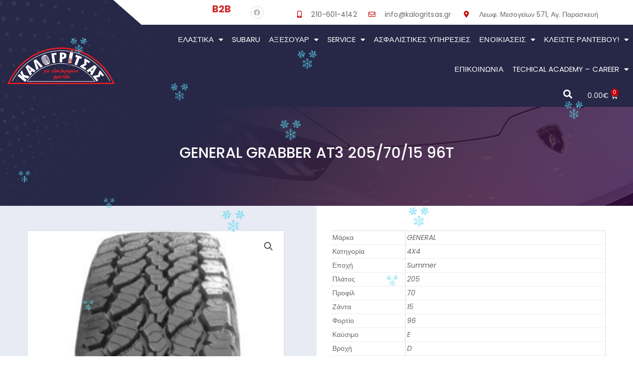

--- FILE ---
content_type: text/html; charset=UTF-8
request_url: https://kalogritsas.gr/product/general-grabber-at3-205-70-15-96t/
body_size: 48090
content:
<!DOCTYPE html>
<html lang="el" prefix="og: https://ogp.me/ns#">
<head>
<meta charset="UTF-8">
<meta name="viewport" content="width=device-width, initial-scale=1">
<link rel="profile" href="https://gmpg.org/xfn/11">

	<style>img:is([sizes="auto" i], [sizes^="auto," i]) { contain-intrinsic-size: 3000px 1500px }</style>
	
<!-- Search Engine Optimization by Rank Math - https://s.rankmath.com/home -->
<title>GENERAL Grabber AT3 205/70/15 96T - ΚΑΛΟΓΡΙΤΣΑΣ ΕΛΑΣΤΙΚΑ - SERVICE - ΑΝΑΡΤΗΣΕΙΣ &amp; ΑΣΦΑΛΙΣΤΙΚΕΣ ΥΠΗΡΕΣΙΕΣ.</title>
<meta name="description" content="Grabber AT3"/>
<meta name="robots" content="index, follow, max-snippet:-1, max-video-preview:-1, max-image-preview:large"/>
<link rel="canonical" href="https://kalogritsas.gr/product/general-grabber-at3-205-70-15-96t/" />
<meta property="og:locale" content="el_GR" />
<meta property="og:type" content="product" />
<meta property="og:title" content="GENERAL Grabber AT3 205/70/15 96T - ΚΑΛΟΓΡΙΤΣΑΣ ΕΛΑΣΤΙΚΑ - SERVICE - ΑΝΑΡΤΗΣΕΙΣ &amp; ΑΣΦΑΛΙΣΤΙΚΕΣ ΥΠΗΡΕΣΙΕΣ." />
<meta property="og:description" content="Grabber AT3" />
<meta property="og:url" content="https://kalogritsas.gr/product/general-grabber-at3-205-70-15-96t/" />
<meta property="og:site_name" content="ΚΑΛΟΓΡΙΤΣΑΣ ΕΛΑΣΤΙΚΑ - SERVICE - ΑΝΑΡΤΗΣΕΙΣ &amp; ΑΣΦΑΛΙΣΤΙΚΕΣ ΥΠΗΡΕΣΙΕΣ." />
<meta property="og:updated_time" content="2025-04-16T09:59:08+00:00" />
<meta property="og:image" content="https://kalogritsas.gr/wp-content/uploads/2021/09/954072.jpg" />
<meta property="og:image:secure_url" content="https://kalogritsas.gr/wp-content/uploads/2021/09/954072.jpg" />
<meta property="og:image:width" content="300" />
<meta property="og:image:height" content="300" />
<meta property="og:image:alt" content="GENERAL Grabber AT3 205/70/15 96T" />
<meta property="og:image:type" content="image/jpeg" />
<meta property="product:price:currency" content="EUR" />
<meta property="product:availability" content="instock" />
<meta name="twitter:card" content="summary_large_image" />
<meta name="twitter:title" content="GENERAL Grabber AT3 205/70/15 96T - ΚΑΛΟΓΡΙΤΣΑΣ ΕΛΑΣΤΙΚΑ - SERVICE - ΑΝΑΡΤΗΣΕΙΣ &amp; ΑΣΦΑΛΙΣΤΙΚΕΣ ΥΠΗΡΕΣΙΕΣ." />
<meta name="twitter:description" content="Grabber AT3" />
<meta name="twitter:image" content="https://kalogritsas.gr/wp-content/uploads/2021/09/954072.jpg" />
<meta name="twitter:label1" content="Price" />
<meta name="twitter:data1" content="0.00&euro;" />
<meta name="twitter:label2" content="Availability" />
<meta name="twitter:data2" content="In stock" />
<script type="application/ld+json" class="rank-math-schema">{"@context":"https://schema.org","@graph":[{"@type":"Organization","@id":"https://kalogritsas.gr/#organization","name":"\u039a\u0391\u039b\u039f\u0393\u03a1\u0399\u03a4\u03a3\u0391\u03a3 \u0395\u039b\u0391\u03a3\u03a4\u0399\u039a\u0391 - SERVICE - \u0391\u039d\u0391\u03a1\u03a4\u0397\u03a3\u0395\u0399\u03a3 &amp; \u0391\u03a3\u03a6\u0391\u039b\u0399\u03a3\u03a4\u0399\u039a\u0395\u03a3 \u03a5\u03a0\u0397\u03a1\u0395\u03a3\u0399\u0395\u03a3.","url":"https://kalogritsas.gr","logo":{"@type":"ImageObject","@id":"https://kalogritsas.gr/#logo","url":"https://kalogritsas.gr/wp-content/uploads/2021/09/KALOGRITSAS-SYNERGEIO-LOGO-01-11.png","contentUrl":"https://kalogritsas.gr/wp-content/uploads/2021/09/KALOGRITSAS-SYNERGEIO-LOGO-01-11.png","caption":"\u039a\u0391\u039b\u039f\u0393\u03a1\u0399\u03a4\u03a3\u0391\u03a3 \u0395\u039b\u0391\u03a3\u03a4\u0399\u039a\u0391 - SERVICE - \u0391\u039d\u0391\u03a1\u03a4\u0397\u03a3\u0395\u0399\u03a3 &amp; \u0391\u03a3\u03a6\u0391\u039b\u0399\u03a3\u03a4\u0399\u039a\u0395\u03a3 \u03a5\u03a0\u0397\u03a1\u0395\u03a3\u0399\u0395\u03a3.","inLanguage":"el","width":"1380","height":"468"}},{"@type":"WebSite","@id":"https://kalogritsas.gr/#website","url":"https://kalogritsas.gr","name":"\u039a\u0391\u039b\u039f\u0393\u03a1\u0399\u03a4\u03a3\u0391\u03a3 \u0395\u039b\u0391\u03a3\u03a4\u0399\u039a\u0391 - SERVICE - \u0391\u039d\u0391\u03a1\u03a4\u0397\u03a3\u0395\u0399\u03a3 &amp; \u0391\u03a3\u03a6\u0391\u039b\u0399\u03a3\u03a4\u0399\u039a\u0395\u03a3 \u03a5\u03a0\u0397\u03a1\u0395\u03a3\u0399\u0395\u03a3.","publisher":{"@id":"https://kalogritsas.gr/#organization"},"inLanguage":"el"},{"@type":"ImageObject","@id":"https://kalogritsas.gr/wp-content/uploads/2021/09/954072.jpg","url":"https://kalogritsas.gr/wp-content/uploads/2021/09/954072.jpg","width":"300","height":"300","inLanguage":"el"},{"@type":"BreadcrumbList","@id":"https://kalogritsas.gr/product/general-grabber-at3-205-70-15-96t/#breadcrumb","itemListElement":[{"@type":"ListItem","position":"1","item":{"@id":"https://kalogritsas.gr","name":"Home"}},{"@type":"ListItem","position":"2","item":{"@id":"https://kalogritsas.gr/product-category/elastikaprod/","name":"\u0395\u03bb\u03b1\u03c3\u03c4\u03b9\u03ba\u03ac"}},{"@type":"ListItem","position":"3","item":{"@id":"https://kalogritsas.gr/product/general-grabber-at3-205-70-15-96t/","name":"GENERAL Grabber AT3 205/70/15 96T"}}]},{"@type":"ItemPage","@id":"https://kalogritsas.gr/product/general-grabber-at3-205-70-15-96t/#webpage","url":"https://kalogritsas.gr/product/general-grabber-at3-205-70-15-96t/","name":"GENERAL Grabber AT3 205/70/15 96T - \u039a\u0391\u039b\u039f\u0393\u03a1\u0399\u03a4\u03a3\u0391\u03a3 \u0395\u039b\u0391\u03a3\u03a4\u0399\u039a\u0391 - SERVICE - \u0391\u039d\u0391\u03a1\u03a4\u0397\u03a3\u0395\u0399\u03a3 &amp; \u0391\u03a3\u03a6\u0391\u039b\u0399\u03a3\u03a4\u0399\u039a\u0395\u03a3 \u03a5\u03a0\u0397\u03a1\u0395\u03a3\u0399\u0395\u03a3.","datePublished":"2021-09-21T13:16:15+00:00","dateModified":"2025-04-16T09:59:08+00:00","isPartOf":{"@id":"https://kalogritsas.gr/#website"},"primaryImageOfPage":{"@id":"https://kalogritsas.gr/wp-content/uploads/2021/09/954072.jpg"},"inLanguage":"el","breadcrumb":{"@id":"https://kalogritsas.gr/product/general-grabber-at3-205-70-15-96t/#breadcrumb"}},{"@type":"Product","name":"GENERAL Grabber AT3 205/70/15 96T - \u039a\u0391\u039b\u039f\u0393\u03a1\u0399\u03a4\u03a3\u0391\u03a3 \u0395\u039b\u0391\u03a3\u03a4\u0399\u039a\u0391 - SERVICE - \u0391\u039d\u0391\u03a1\u03a4\u0397\u03a3\u0395\u0399\u03a3 &amp; \u0391\u03a3\u03a6\u0391\u039b\u0399\u03a3\u03a4\u0399\u039a\u0395\u03a3 \u03a5\u03a0\u0397\u03a1\u0395\u03a3\u0399\u0395\u03a3.","description":"Grabber AT3","sku":"0105-05045063600","category":"\u0395\u03bb\u03b1\u03c3\u03c4\u03b9\u03ba\u03ac","mainEntityOfPage":{"@id":"https://kalogritsas.gr/product/general-grabber-at3-205-70-15-96t/#webpage"},"additionalProperty":[{"@type":"PropertyValue","name":"pa_%ce%bc%ce%ac%cf%81%ce%ba%ce%b1","value":"GENERAL"},{"@type":"PropertyValue","name":"pa_%ce%ba%ce%b1%cf%84%ce%b7%ce%b3%ce%bf%cf%81%ce%af%ce%b1","value":"4X4"},{"@type":"PropertyValue","name":"pa_%ce%b5%cf%80%ce%bf%cf%87%ce%ae","value":"Summer"},{"@type":"PropertyValue","name":"pa_%cf%80%ce%bb%ce%ac%cf%84%ce%bf%cf%82","value":"205"},{"@type":"PropertyValue","name":"pa_%cf%80%cf%81%ce%bf%cf%86%ce%af%ce%bb","value":"70"},{"@type":"PropertyValue","name":"pa_%ce%b6%ce%ac%ce%bd%cf%84%ce%b1","value":"15"},{"@type":"PropertyValue","name":"pa_%cf%86%ce%bf%cf%81%cf%84%ce%af%ce%bf","value":"96"},{"@type":"PropertyValue","name":"pa_%ce%ba%ce%b1%cf%8d%cf%83%ce%b9%ce%bc%ce%bf","value":"E"},{"@type":"PropertyValue","name":"pa_%ce%b2%cf%81%ce%bf%cf%87%ce%ae","value":"D"},{"@type":"PropertyValue","name":"pa_%ce%b8%cf%8c%cf%81%cf%85%ce%b2%ce%bf%cf%82-db","value":"B"}],"@id":"https://kalogritsas.gr/product/general-grabber-at3-205-70-15-96t/#richSnippet","image":{"@id":"https://kalogritsas.gr/wp-content/uploads/2021/09/954072.jpg"}}]}</script>
<!-- /Rank Math WordPress SEO plugin -->

<link rel="alternate" type="application/rss+xml" title="Ροή RSS &raquo; ΚΑΛΟΓΡΙΤΣΑΣ ΕΛΑΣΤΙΚΑ - SERVICE - ΑΝΑΡΤΗΣΕΙΣ &amp; ΑΣΦΑΛΙΣΤΙΚΕΣ ΥΠΗΡΕΣΙΕΣ." href="https://kalogritsas.gr/feed/" />
<link rel="alternate" type="application/rss+xml" title="Ροή Σχολίων &raquo; ΚΑΛΟΓΡΙΤΣΑΣ ΕΛΑΣΤΙΚΑ - SERVICE - ΑΝΑΡΤΗΣΕΙΣ &amp; ΑΣΦΑΛΙΣΤΙΚΕΣ ΥΠΗΡΕΣΙΕΣ." href="https://kalogritsas.gr/comments/feed/" />
<link rel="alternate" type="application/rss+xml" title="Ροή Σχολίων ΚΑΛΟΓΡΙΤΣΑΣ ΕΛΑΣΤΙΚΑ - SERVICE - ΑΝΑΡΤΗΣΕΙΣ &amp; ΑΣΦΑΛΙΣΤΙΚΕΣ ΥΠΗΡΕΣΙΕΣ. &raquo; GENERAL Grabber AT3 205/70/15 96T" href="https://kalogritsas.gr/product/general-grabber-at3-205-70-15-96t/feed/" />
<script>
window._wpemojiSettings = {"baseUrl":"https:\/\/s.w.org\/images\/core\/emoji\/15.0.3\/72x72\/","ext":".png","svgUrl":"https:\/\/s.w.org\/images\/core\/emoji\/15.0.3\/svg\/","svgExt":".svg","source":{"concatemoji":"https:\/\/kalogritsas.gr\/wp-includes\/js\/wp-emoji-release.min.js?ver=6.7.4"}};
/*! This file is auto-generated */
!function(i,n){var o,s,e;function c(e){try{var t={supportTests:e,timestamp:(new Date).valueOf()};sessionStorage.setItem(o,JSON.stringify(t))}catch(e){}}function p(e,t,n){e.clearRect(0,0,e.canvas.width,e.canvas.height),e.fillText(t,0,0);var t=new Uint32Array(e.getImageData(0,0,e.canvas.width,e.canvas.height).data),r=(e.clearRect(0,0,e.canvas.width,e.canvas.height),e.fillText(n,0,0),new Uint32Array(e.getImageData(0,0,e.canvas.width,e.canvas.height).data));return t.every(function(e,t){return e===r[t]})}function u(e,t,n){switch(t){case"flag":return n(e,"\ud83c\udff3\ufe0f\u200d\u26a7\ufe0f","\ud83c\udff3\ufe0f\u200b\u26a7\ufe0f")?!1:!n(e,"\ud83c\uddfa\ud83c\uddf3","\ud83c\uddfa\u200b\ud83c\uddf3")&&!n(e,"\ud83c\udff4\udb40\udc67\udb40\udc62\udb40\udc65\udb40\udc6e\udb40\udc67\udb40\udc7f","\ud83c\udff4\u200b\udb40\udc67\u200b\udb40\udc62\u200b\udb40\udc65\u200b\udb40\udc6e\u200b\udb40\udc67\u200b\udb40\udc7f");case"emoji":return!n(e,"\ud83d\udc26\u200d\u2b1b","\ud83d\udc26\u200b\u2b1b")}return!1}function f(e,t,n){var r="undefined"!=typeof WorkerGlobalScope&&self instanceof WorkerGlobalScope?new OffscreenCanvas(300,150):i.createElement("canvas"),a=r.getContext("2d",{willReadFrequently:!0}),o=(a.textBaseline="top",a.font="600 32px Arial",{});return e.forEach(function(e){o[e]=t(a,e,n)}),o}function t(e){var t=i.createElement("script");t.src=e,t.defer=!0,i.head.appendChild(t)}"undefined"!=typeof Promise&&(o="wpEmojiSettingsSupports",s=["flag","emoji"],n.supports={everything:!0,everythingExceptFlag:!0},e=new Promise(function(e){i.addEventListener("DOMContentLoaded",e,{once:!0})}),new Promise(function(t){var n=function(){try{var e=JSON.parse(sessionStorage.getItem(o));if("object"==typeof e&&"number"==typeof e.timestamp&&(new Date).valueOf()<e.timestamp+604800&&"object"==typeof e.supportTests)return e.supportTests}catch(e){}return null}();if(!n){if("undefined"!=typeof Worker&&"undefined"!=typeof OffscreenCanvas&&"undefined"!=typeof URL&&URL.createObjectURL&&"undefined"!=typeof Blob)try{var e="postMessage("+f.toString()+"("+[JSON.stringify(s),u.toString(),p.toString()].join(",")+"));",r=new Blob([e],{type:"text/javascript"}),a=new Worker(URL.createObjectURL(r),{name:"wpTestEmojiSupports"});return void(a.onmessage=function(e){c(n=e.data),a.terminate(),t(n)})}catch(e){}c(n=f(s,u,p))}t(n)}).then(function(e){for(var t in e)n.supports[t]=e[t],n.supports.everything=n.supports.everything&&n.supports[t],"flag"!==t&&(n.supports.everythingExceptFlag=n.supports.everythingExceptFlag&&n.supports[t]);n.supports.everythingExceptFlag=n.supports.everythingExceptFlag&&!n.supports.flag,n.DOMReady=!1,n.readyCallback=function(){n.DOMReady=!0}}).then(function(){return e}).then(function(){var e;n.supports.everything||(n.readyCallback(),(e=n.source||{}).concatemoji?t(e.concatemoji):e.wpemoji&&e.twemoji&&(t(e.twemoji),t(e.wpemoji)))}))}((window,document),window._wpemojiSettings);
</script>
<link rel='stylesheet' id='formidable-css' href='https://kalogritsas.gr/wp-content/plugins/formidable/css/formidableforms.css?ver=3261220' media='all' />
<link rel='stylesheet' id='astra-theme-css-css' href='https://kalogritsas.gr/wp-content/themes/astra/assets/css/minified/main.min.css?ver=4.0.2' media='all' />
<style id='astra-theme-css-inline-css'>
.ast-no-sidebar .entry-content .alignfull {margin-left: calc( -50vw + 50%);margin-right: calc( -50vw + 50%);max-width: 100vw;width: 100vw;}.ast-no-sidebar .entry-content .alignwide {margin-left: calc(-41vw + 50%);margin-right: calc(-41vw + 50%);max-width: unset;width: unset;}.ast-no-sidebar .entry-content .alignfull .alignfull,.ast-no-sidebar .entry-content .alignfull .alignwide,.ast-no-sidebar .entry-content .alignwide .alignfull,.ast-no-sidebar .entry-content .alignwide .alignwide,.ast-no-sidebar .entry-content .wp-block-column .alignfull,.ast-no-sidebar .entry-content .wp-block-column .alignwide{width: 100%;margin-left: auto;margin-right: auto;}.wp-block-gallery,.blocks-gallery-grid {margin: 0;}.wp-block-separator {max-width: 100px;}.wp-block-separator.is-style-wide,.wp-block-separator.is-style-dots {max-width: none;}.entry-content .has-2-columns .wp-block-column:first-child {padding-right: 10px;}.entry-content .has-2-columns .wp-block-column:last-child {padding-left: 10px;}@media (max-width: 782px) {.entry-content .wp-block-columns .wp-block-column {flex-basis: 100%;}.entry-content .has-2-columns .wp-block-column:first-child {padding-right: 0;}.entry-content .has-2-columns .wp-block-column:last-child {padding-left: 0;}}body .entry-content .wp-block-latest-posts {margin-left: 0;}body .entry-content .wp-block-latest-posts li {list-style: none;}.ast-no-sidebar .ast-container .entry-content .wp-block-latest-posts {margin-left: 0;}.ast-header-break-point .entry-content .alignwide {margin-left: auto;margin-right: auto;}.entry-content .blocks-gallery-item img {margin-bottom: auto;}.wp-block-pullquote {border-top: 4px solid #555d66;border-bottom: 4px solid #555d66;color: #40464d;}:root{--ast-container-default-xlg-padding:6.67em;--ast-container-default-lg-padding:5.67em;--ast-container-default-slg-padding:4.34em;--ast-container-default-md-padding:3.34em;--ast-container-default-sm-padding:6.67em;--ast-container-default-xs-padding:2.4em;--ast-container-default-xxs-padding:1.4em;--ast-code-block-background:#EEEEEE;--ast-comment-inputs-background:#FAFAFA;}html{font-size:93.75%;}a,.page-title{color:#b70104;}a:hover,a:focus{color:var(--ast-global-color-1);}body,button,input,select,textarea,.ast-button,.ast-custom-button{font-family:-apple-system,BlinkMacSystemFont,Segoe UI,Roboto,Oxygen-Sans,Ubuntu,Cantarell,Helvetica Neue,sans-serif;font-weight:inherit;font-size:15px;font-size:1rem;line-height:1.6em;}blockquote{color:var(--ast-global-color-3);}h1,.entry-content h1,h2,.entry-content h2,h3,.entry-content h3,h4,.entry-content h4,h5,.entry-content h5,h6,.entry-content h6,.site-title,.site-title a{font-weight:600;}.site-title{font-size:35px;font-size:2.3333333333333rem;display:block;}.site-header .site-description{font-size:15px;font-size:1rem;display:none;}.entry-title{font-size:30px;font-size:2rem;}h1,.entry-content h1{font-size:40px;font-size:2.6666666666667rem;font-weight:600;line-height:1.4em;}h2,.entry-content h2{font-size:30px;font-size:2rem;font-weight:600;line-height:1.25em;}h3,.entry-content h3{font-size:25px;font-size:1.6666666666667rem;font-weight:600;line-height:1.2em;}h4,.entry-content h4{font-size:20px;font-size:1.3333333333333rem;line-height:1.2em;font-weight:600;}h5,.entry-content h5{font-size:18px;font-size:1.2rem;line-height:1.2em;font-weight:600;}h6,.entry-content h6{font-size:15px;font-size:1rem;line-height:1.25em;font-weight:600;}::selection{background-color:#b70104;color:#ffffff;}body,h1,.entry-title a,.entry-content h1,h2,.entry-content h2,h3,.entry-content h3,h4,.entry-content h4,h5,.entry-content h5,h6,.entry-content h6{color:var(--ast-global-color-3);}.tagcloud a:hover,.tagcloud a:focus,.tagcloud a.current-item{color:#ffffff;border-color:#b70104;background-color:#b70104;}input:focus,input[type="text"]:focus,input[type="email"]:focus,input[type="url"]:focus,input[type="password"]:focus,input[type="reset"]:focus,input[type="search"]:focus,textarea:focus{border-color:#b70104;}input[type="radio"]:checked,input[type=reset],input[type="checkbox"]:checked,input[type="checkbox"]:hover:checked,input[type="checkbox"]:focus:checked,input[type=range]::-webkit-slider-thumb{border-color:#b70104;background-color:#b70104;box-shadow:none;}.site-footer a:hover + .post-count,.site-footer a:focus + .post-count{background:#b70104;border-color:#b70104;}.single .nav-links .nav-previous,.single .nav-links .nav-next{color:#b70104;}.entry-meta,.entry-meta *{line-height:1.45;color:#b70104;}.entry-meta a:hover,.entry-meta a:hover *,.entry-meta a:focus,.entry-meta a:focus *,.page-links > .page-link,.page-links .page-link:hover,.post-navigation a:hover{color:var(--ast-global-color-1);}#cat option,.secondary .calendar_wrap thead a,.secondary .calendar_wrap thead a:visited{color:#b70104;}.secondary .calendar_wrap #today,.ast-progress-val span{background:#b70104;}.secondary a:hover + .post-count,.secondary a:focus + .post-count{background:#b70104;border-color:#b70104;}.calendar_wrap #today > a{color:#ffffff;}.page-links .page-link,.single .post-navigation a{color:#b70104;}.ast-archive-title{color:var(--ast-global-color-2);}.widget-title{font-size:21px;font-size:1.4rem;color:var(--ast-global-color-2);}.single .ast-author-details .author-title{color:var(--ast-global-color-1);}.ast-single-post .entry-content a,.ast-comment-content a:not(.ast-comment-edit-reply-wrap a){text-decoration:underline;}.ast-single-post .wp-block-button .wp-block-button__link,.ast-single-post .elementor-button-wrapper .elementor-button,.ast-single-post .entry-content .uagb-tab a,.ast-single-post .entry-content .uagb-ifb-cta a,.ast-single-post .entry-content .wp-block-uagb-buttons a,.ast-single-post .entry-content .uabb-module-content a,.ast-single-post .entry-content .uagb-post-grid a,.ast-single-post .entry-content .uagb-timeline a,.ast-single-post .entry-content .uagb-toc__wrap a,.ast-single-post .entry-content .uagb-taxomony-box a,.ast-single-post .entry-content .woocommerce a,.entry-content .wp-block-latest-posts > li > a,.ast-single-post .entry-content .wp-block-file__button{text-decoration:none;}.ast-logo-title-inline .site-logo-img{padding-right:1em;}.ast-page-builder-template .hentry {margin: 0;}.ast-page-builder-template .site-content > .ast-container {max-width: 100%;padding: 0;}.ast-page-builder-template .site-content #primary {padding: 0;margin: 0;}.ast-page-builder-template .no-results {text-align: center;margin: 4em auto;}.ast-page-builder-template .ast-pagination {padding: 2em;}.ast-page-builder-template .entry-header.ast-no-title.ast-no-thumbnail {margin-top: 0;}.ast-page-builder-template .entry-header.ast-header-without-markup {margin-top: 0;margin-bottom: 0;}.ast-page-builder-template .entry-header.ast-no-title.ast-no-meta {margin-bottom: 0;}.ast-page-builder-template.single .post-navigation {padding-bottom: 2em;}.ast-page-builder-template.single-post .site-content > .ast-container {max-width: 100%;}.ast-page-builder-template .entry-header {margin-top: 4em;margin-left: auto;margin-right: auto;padding-left: 20px;padding-right: 20px;}.single.ast-page-builder-template .entry-header {padding-left: 20px;padding-right: 20px;}.ast-page-builder-template .ast-archive-description {margin: 4em auto 0;padding-left: 20px;padding-right: 20px;}.ast-page-builder-template.ast-no-sidebar .entry-content .alignwide {margin-left: 0;margin-right: 0;}@media (max-width:921px){#ast-desktop-header{display:none;}}@media (min-width:921px){#ast-mobile-header{display:none;}}.wp-block-buttons.aligncenter{justify-content:center;}@media (max-width:921px){.ast-theme-transparent-header #primary,.ast-theme-transparent-header #secondary{padding:0;}}@media (max-width:921px){.ast-plain-container.ast-no-sidebar #primary{padding:0;}}.ast-plain-container.ast-no-sidebar #primary{margin-top:0;margin-bottom:0;}@media (min-width:1200px){.wp-block-group .has-background{padding:20px;}}@media (min-width:1200px){.ast-no-sidebar.ast-separate-container .entry-content .wp-block-group.alignwide,.ast-no-sidebar.ast-separate-container .entry-content .wp-block-cover.alignwide{margin-left:-20px;margin-right:-20px;padding-left:20px;padding-right:20px;}.ast-no-sidebar.ast-separate-container .entry-content .wp-block-cover.alignfull,.ast-no-sidebar.ast-separate-container .entry-content .wp-block-group.alignfull{margin-left:-6.67em;margin-right:-6.67em;padding-left:6.67em;padding-right:6.67em;}}@media (min-width:1200px){.wp-block-cover-image.alignwide .wp-block-cover__inner-container,.wp-block-cover.alignwide .wp-block-cover__inner-container,.wp-block-cover-image.alignfull .wp-block-cover__inner-container,.wp-block-cover.alignfull .wp-block-cover__inner-container{width:100%;}}.wp-block-columns{margin-bottom:unset;}.wp-block-image.size-full{margin:2rem 0;}.wp-block-separator.has-background{padding:0;}.wp-block-gallery{margin-bottom:1.6em;}.wp-block-group{padding-top:4em;padding-bottom:4em;}.wp-block-group__inner-container .wp-block-columns:last-child,.wp-block-group__inner-container :last-child,.wp-block-table table{margin-bottom:0;}.blocks-gallery-grid{width:100%;}.wp-block-navigation-link__content{padding:5px 0;}.wp-block-group .wp-block-group .has-text-align-center,.wp-block-group .wp-block-column .has-text-align-center{max-width:100%;}.has-text-align-center{margin:0 auto;}@media (min-width:1200px){.wp-block-cover__inner-container,.alignwide .wp-block-group__inner-container,.alignfull .wp-block-group__inner-container{max-width:1200px;margin:0 auto;}.wp-block-group.alignnone,.wp-block-group.aligncenter,.wp-block-group.alignleft,.wp-block-group.alignright,.wp-block-group.alignwide,.wp-block-columns.alignwide{margin:2rem 0 1rem 0;}}@media (max-width:1200px){.wp-block-group{padding:3em;}.wp-block-group .wp-block-group{padding:1.5em;}.wp-block-columns,.wp-block-column{margin:1rem 0;}}@media (min-width:921px){.wp-block-columns .wp-block-group{padding:2em;}}@media (max-width:544px){.wp-block-cover-image .wp-block-cover__inner-container,.wp-block-cover .wp-block-cover__inner-container{width:unset;}.wp-block-cover,.wp-block-cover-image{padding:2em 0;}.wp-block-group,.wp-block-cover{padding:2em;}.wp-block-media-text__media img,.wp-block-media-text__media video{width:unset;max-width:100%;}.wp-block-media-text.has-background .wp-block-media-text__content{padding:1em;}}.wp-block-image.aligncenter{margin-left:auto;margin-right:auto;}.wp-block-table.aligncenter{margin-left:auto;margin-right:auto;}@media (min-width:544px){.entry-content .wp-block-media-text.has-media-on-the-right .wp-block-media-text__content{padding:0 8% 0 0;}.entry-content .wp-block-media-text .wp-block-media-text__content{padding:0 0 0 8%;}.ast-plain-container .site-content .entry-content .has-custom-content-position.is-position-bottom-left > *,.ast-plain-container .site-content .entry-content .has-custom-content-position.is-position-bottom-right > *,.ast-plain-container .site-content .entry-content .has-custom-content-position.is-position-top-left > *,.ast-plain-container .site-content .entry-content .has-custom-content-position.is-position-top-right > *,.ast-plain-container .site-content .entry-content .has-custom-content-position.is-position-center-right > *,.ast-plain-container .site-content .entry-content .has-custom-content-position.is-position-center-left > *{margin:0;}}@media (max-width:544px){.entry-content .wp-block-media-text .wp-block-media-text__content{padding:8% 0;}.wp-block-media-text .wp-block-media-text__media img{width:auto;max-width:100%;}}.wp-block-button.is-style-outline .wp-block-button__link{border-color:#b70104;}.wp-block-button.is-style-outline > .wp-block-button__link:not(.has-text-color),.wp-block-button.wp-block-button__link.is-style-outline:not(.has-text-color){color:#b70104;}.wp-block-button.is-style-outline .wp-block-button__link:hover,.wp-block-button.is-style-outline .wp-block-button__link:focus{color:#ffffff !important;background-color:var(--ast-global-color-1);border-color:var(--ast-global-color-1);}.post-page-numbers.current .page-link,.ast-pagination .page-numbers.current{color:#ffffff;border-color:#b70104;background-color:#b70104;border-radius:2px;}@media (min-width:544px){.entry-content > .alignleft{margin-right:20px;}.entry-content > .alignright{margin-left:20px;}}h1.widget-title{font-weight:600;}h2.widget-title{font-weight:600;}h3.widget-title{font-weight:600;}@media (max-width:921px){.ast-separate-container #primary,.ast-separate-container #secondary{padding:1.5em 0;}#primary,#secondary{padding:1.5em 0;margin:0;}.ast-left-sidebar #content > .ast-container{display:flex;flex-direction:column-reverse;width:100%;}.ast-separate-container .ast-article-post,.ast-separate-container .ast-article-single{padding:1.5em 2.14em;}.ast-author-box img.avatar{margin:20px 0 0 0;}}@media (min-width:922px){.ast-separate-container.ast-right-sidebar #primary,.ast-separate-container.ast-left-sidebar #primary{border:0;}.search-no-results.ast-separate-container #primary{margin-bottom:4em;}}.elementor-button-wrapper .elementor-button{border-style:solid;text-decoration:none;border-top-width:0;border-right-width:0;border-left-width:0;border-bottom-width:0;}body .elementor-button.elementor-size-sm,body .elementor-button.elementor-size-xs,body .elementor-button.elementor-size-md,body .elementor-button.elementor-size-lg,body .elementor-button.elementor-size-xl,body .elementor-button{border-radius:2px;padding-top:15px;padding-right:30px;padding-bottom:15px;padding-left:30px;}@media (max-width:921px){.elementor-button-wrapper .elementor-button.elementor-size-sm,.elementor-button-wrapper .elementor-button.elementor-size-xs,.elementor-button-wrapper .elementor-button.elementor-size-md,.elementor-button-wrapper .elementor-button.elementor-size-lg,.elementor-button-wrapper .elementor-button.elementor-size-xl,.elementor-button-wrapper .elementor-button{padding-top:14px;padding-right:28px;padding-bottom:14px;padding-left:28px;}}@media (max-width:544px){.elementor-button-wrapper .elementor-button.elementor-size-sm,.elementor-button-wrapper .elementor-button.elementor-size-xs,.elementor-button-wrapper .elementor-button.elementor-size-md,.elementor-button-wrapper .elementor-button.elementor-size-lg,.elementor-button-wrapper .elementor-button.elementor-size-xl,.elementor-button-wrapper .elementor-button{padding-top:12px;padding-right:24px;padding-bottom:12px;padding-left:24px;}}.elementor-button-wrapper .elementor-button{border-color:#b70104;background-color:#b70104;}.elementor-button-wrapper .elementor-button:hover,.elementor-button-wrapper .elementor-button:focus{color:#ffffff;background-color:var(--ast-global-color-1);border-color:var(--ast-global-color-1);}.wp-block-button .wp-block-button__link ,.elementor-button-wrapper .elementor-button{color:#ffffff;}.elementor-button-wrapper .elementor-button{line-height:1em;}.wp-block-button .wp-block-button__link:hover,.wp-block-button .wp-block-button__link:focus{color:#ffffff;background-color:var(--ast-global-color-1);border-color:var(--ast-global-color-1);}.elementor-widget-heading h1.elementor-heading-title{line-height:1.4em;}.elementor-widget-heading h2.elementor-heading-title{line-height:1.25em;}.elementor-widget-heading h3.elementor-heading-title{line-height:1.2em;}.elementor-widget-heading h4.elementor-heading-title{line-height:1.2em;}.elementor-widget-heading h5.elementor-heading-title{line-height:1.2em;}.elementor-widget-heading h6.elementor-heading-title{line-height:1.25em;}.wp-block-button .wp-block-button__link{border-color:#b70104;background-color:#b70104;color:#ffffff;font-family:inherit;font-weight:inherit;line-height:1em;border-radius:2px;padding-top:15px;padding-right:30px;padding-bottom:15px;padding-left:30px;}@media (max-width:921px){.wp-block-button .wp-block-button__link{padding-top:14px;padding-right:28px;padding-bottom:14px;padding-left:28px;}}@media (max-width:544px){.wp-block-button .wp-block-button__link{padding-top:12px;padding-right:24px;padding-bottom:12px;padding-left:24px;}}.menu-toggle,button,.ast-button,.ast-custom-button,.button,input#submit,input[type="button"],input[type="submit"],input[type="reset"],form[CLASS*="wp-block-search__"].wp-block-search .wp-block-search__inside-wrapper .wp-block-search__button{border-style:solid;border-top-width:0;border-right-width:0;border-left-width:0;border-bottom-width:0;color:#ffffff;border-color:#b70104;background-color:#b70104;border-radius:2px;padding-top:15px;padding-right:30px;padding-bottom:15px;padding-left:30px;font-family:inherit;font-weight:inherit;line-height:1em;}button:focus,.menu-toggle:hover,button:hover,.ast-button:hover,.ast-custom-button:hover .button:hover,.ast-custom-button:hover ,input[type=reset]:hover,input[type=reset]:focus,input#submit:hover,input#submit:focus,input[type="button"]:hover,input[type="button"]:focus,input[type="submit"]:hover,input[type="submit"]:focus,form[CLASS*="wp-block-search__"].wp-block-search .wp-block-search__inside-wrapper .wp-block-search__button:hover,form[CLASS*="wp-block-search__"].wp-block-search .wp-block-search__inside-wrapper .wp-block-search__button:focus{color:#ffffff;background-color:var(--ast-global-color-1);border-color:var(--ast-global-color-1);}@media (min-width:544px){.ast-container{max-width:100%;}}@media (max-width:544px){.ast-separate-container .ast-article-post,.ast-separate-container .ast-article-single,.ast-separate-container .comments-title,.ast-separate-container .ast-archive-description{padding:1.5em 1em;}.ast-separate-container #content .ast-container{padding-left:0.54em;padding-right:0.54em;}.ast-separate-container .ast-comment-list li.depth-1{padding:1.5em 1em;margin-bottom:1.5em;}.ast-separate-container .ast-comment-list .bypostauthor{padding:.5em;}.ast-search-menu-icon.ast-dropdown-active .search-field{width:170px;}.menu-toggle,button,.ast-button,.button,input#submit,input[type="button"],input[type="submit"],input[type="reset"]{padding-top:12px;padding-right:24px;padding-bottom:12px;padding-left:24px;}}@media (max-width:921px){.menu-toggle,button,.ast-button,.button,input#submit,input[type="button"],input[type="submit"],input[type="reset"]{padding-top:14px;padding-right:28px;padding-bottom:14px;padding-left:28px;}.ast-mobile-header-stack .main-header-bar .ast-search-menu-icon{display:inline-block;}.ast-header-break-point.ast-header-custom-item-outside .ast-mobile-header-stack .main-header-bar .ast-search-icon{margin:0;}.ast-comment-avatar-wrap img{max-width:2.5em;}.ast-separate-container .ast-comment-list li.depth-1{padding:1.5em 2.14em;}.ast-separate-container .comment-respond{padding:2em 2.14em;}.ast-comment-meta{padding:0 1.8888em 1.3333em;}}body,.ast-separate-container{background-color:var(--ast-global-color-4);;}.ast-no-sidebar.ast-separate-container .entry-content .alignfull {margin-left: -6.67em;margin-right: -6.67em;width: auto;}@media (max-width: 1200px) {.ast-no-sidebar.ast-separate-container .entry-content .alignfull {margin-left: -2.4em;margin-right: -2.4em;}}@media (max-width: 768px) {.ast-no-sidebar.ast-separate-container .entry-content .alignfull {margin-left: -2.14em;margin-right: -2.14em;}}@media (max-width: 544px) {.ast-no-sidebar.ast-separate-container .entry-content .alignfull {margin-left: -1em;margin-right: -1em;}}.ast-no-sidebar.ast-separate-container .entry-content .alignwide {margin-left: -20px;margin-right: -20px;}.ast-no-sidebar.ast-separate-container .entry-content .wp-block-column .alignfull,.ast-no-sidebar.ast-separate-container .entry-content .wp-block-column .alignwide {margin-left: auto;margin-right: auto;width: 100%;}@media (max-width:921px){.site-title{display:block;}.site-header .site-description{display:none;}.entry-title{font-size:30px;}h1,.entry-content h1{font-size:30px;}h2,.entry-content h2{font-size:25px;}h3,.entry-content h3{font-size:20px;}}@media (max-width:544px){.site-title{display:block;}.site-header .site-description{display:none;}.entry-title{font-size:30px;}h1,.entry-content h1{font-size:30px;}h2,.entry-content h2{font-size:25px;}h3,.entry-content h3{font-size:20px;}}@media (max-width:921px){html{font-size:85.5%;}}@media (max-width:544px){html{font-size:85.5%;}}@media (min-width:922px){.ast-container{max-width:1240px;}}@media (min-width:922px){.site-content .ast-container{display:flex;}}@media (max-width:921px){.site-content .ast-container{flex-direction:column;}}@media (min-width:922px){.main-header-menu .sub-menu .menu-item.ast-left-align-sub-menu:hover > .sub-menu,.main-header-menu .sub-menu .menu-item.ast-left-align-sub-menu.focus > .sub-menu{margin-left:-0px;}}.wp-block-search {margin-bottom: 20px;}.wp-block-site-tagline {margin-top: 20px;}form.wp-block-search .wp-block-search__input,.wp-block-search.wp-block-search__button-inside .wp-block-search__inside-wrapper {border-color: #eaeaea;background: #fafafa;}.wp-block-search.wp-block-search__button-inside .wp-block-search__inside-wrapper .wp-block-search__input:focus,.wp-block-loginout input:focus {outline: thin dotted;}.wp-block-loginout input:focus {border-color: transparent;} form.wp-block-search .wp-block-search__inside-wrapper .wp-block-search__input {padding: 12px;}form.wp-block-search .wp-block-search__button svg {fill: currentColor;width: 20px;height: 20px;}.wp-block-loginout p label {display: block;}.wp-block-loginout p:not(.login-remember):not(.login-submit) input {width: 100%;}.wp-block-loginout .login-remember input {width: 1.1rem;height: 1.1rem;margin: 0 5px 4px 0;vertical-align: middle;}blockquote {padding: 1.2em;}:root .has-ast-global-color-0-color{color:var(--ast-global-color-0);}:root .has-ast-global-color-0-background-color{background-color:var(--ast-global-color-0);}:root .wp-block-button .has-ast-global-color-0-color{color:var(--ast-global-color-0);}:root .wp-block-button .has-ast-global-color-0-background-color{background-color:var(--ast-global-color-0);}:root .has-ast-global-color-1-color{color:var(--ast-global-color-1);}:root .has-ast-global-color-1-background-color{background-color:var(--ast-global-color-1);}:root .wp-block-button .has-ast-global-color-1-color{color:var(--ast-global-color-1);}:root .wp-block-button .has-ast-global-color-1-background-color{background-color:var(--ast-global-color-1);}:root .has-ast-global-color-2-color{color:var(--ast-global-color-2);}:root .has-ast-global-color-2-background-color{background-color:var(--ast-global-color-2);}:root .wp-block-button .has-ast-global-color-2-color{color:var(--ast-global-color-2);}:root .wp-block-button .has-ast-global-color-2-background-color{background-color:var(--ast-global-color-2);}:root .has-ast-global-color-3-color{color:var(--ast-global-color-3);}:root .has-ast-global-color-3-background-color{background-color:var(--ast-global-color-3);}:root .wp-block-button .has-ast-global-color-3-color{color:var(--ast-global-color-3);}:root .wp-block-button .has-ast-global-color-3-background-color{background-color:var(--ast-global-color-3);}:root .has-ast-global-color-4-color{color:var(--ast-global-color-4);}:root .has-ast-global-color-4-background-color{background-color:var(--ast-global-color-4);}:root .wp-block-button .has-ast-global-color-4-color{color:var(--ast-global-color-4);}:root .wp-block-button .has-ast-global-color-4-background-color{background-color:var(--ast-global-color-4);}:root .has-ast-global-color-5-color{color:var(--ast-global-color-5);}:root .has-ast-global-color-5-background-color{background-color:var(--ast-global-color-5);}:root .wp-block-button .has-ast-global-color-5-color{color:var(--ast-global-color-5);}:root .wp-block-button .has-ast-global-color-5-background-color{background-color:var(--ast-global-color-5);}:root .has-ast-global-color-6-color{color:var(--ast-global-color-6);}:root .has-ast-global-color-6-background-color{background-color:var(--ast-global-color-6);}:root .wp-block-button .has-ast-global-color-6-color{color:var(--ast-global-color-6);}:root .wp-block-button .has-ast-global-color-6-background-color{background-color:var(--ast-global-color-6);}:root .has-ast-global-color-7-color{color:var(--ast-global-color-7);}:root .has-ast-global-color-7-background-color{background-color:var(--ast-global-color-7);}:root .wp-block-button .has-ast-global-color-7-color{color:var(--ast-global-color-7);}:root .wp-block-button .has-ast-global-color-7-background-color{background-color:var(--ast-global-color-7);}:root .has-ast-global-color-8-color{color:var(--ast-global-color-8);}:root .has-ast-global-color-8-background-color{background-color:var(--ast-global-color-8);}:root .wp-block-button .has-ast-global-color-8-color{color:var(--ast-global-color-8);}:root .wp-block-button .has-ast-global-color-8-background-color{background-color:var(--ast-global-color-8);}:root{--ast-global-color-0:#0170B9;--ast-global-color-1:#3a3a3a;--ast-global-color-2:#3a3a3a;--ast-global-color-3:#4B4F58;--ast-global-color-4:#F5F5F5;--ast-global-color-5:#FFFFFF;--ast-global-color-6:#E5E5E5;--ast-global-color-7:#424242;--ast-global-color-8:#000000;}:root {--ast-border-color : #dddddd;}.ast-breadcrumbs .trail-browse,.ast-breadcrumbs .trail-items,.ast-breadcrumbs .trail-items li{display:inline-block;margin:0;padding:0;border:none;background:inherit;text-indent:0;}.ast-breadcrumbs .trail-browse{font-size:inherit;font-style:inherit;font-weight:inherit;color:inherit;}.ast-breadcrumbs .trail-items{list-style:none;}.trail-items li::after{padding:0 0.3em;content:"\00bb";}.trail-items li:last-of-type::after{display:none;}h1,.entry-content h1,h2,.entry-content h2,h3,.entry-content h3,h4,.entry-content h4,h5,.entry-content h5,h6,.entry-content h6{color:var(--ast-global-color-2);}.entry-title a{color:var(--ast-global-color-2);}@media (max-width:921px){.ast-builder-grid-row-container.ast-builder-grid-row-tablet-3-firstrow .ast-builder-grid-row > *:first-child,.ast-builder-grid-row-container.ast-builder-grid-row-tablet-3-lastrow .ast-builder-grid-row > *:last-child{grid-column:1 / -1;}}@media (max-width:544px){.ast-builder-grid-row-container.ast-builder-grid-row-mobile-3-firstrow .ast-builder-grid-row > *:first-child,.ast-builder-grid-row-container.ast-builder-grid-row-mobile-3-lastrow .ast-builder-grid-row > *:last-child{grid-column:1 / -1;}}.ast-builder-layout-element[data-section="title_tagline"]{display:flex;}@media (max-width:921px){.ast-header-break-point .ast-builder-layout-element[data-section="title_tagline"]{display:flex;}}@media (max-width:544px){.ast-header-break-point .ast-builder-layout-element[data-section="title_tagline"]{display:flex;}}.ast-builder-menu-1{font-family:inherit;font-weight:inherit;}.ast-builder-menu-1 .sub-menu,.ast-builder-menu-1 .inline-on-mobile .sub-menu{border-top-width:2px;border-bottom-width:0px;border-right-width:0px;border-left-width:0px;border-color:#b70104;border-style:solid;border-radius:0px;}.ast-builder-menu-1 .main-header-menu > .menu-item > .sub-menu,.ast-builder-menu-1 .main-header-menu > .menu-item > .astra-full-megamenu-wrapper{margin-top:0px;}.ast-desktop .ast-builder-menu-1 .main-header-menu > .menu-item > .sub-menu:before,.ast-desktop .ast-builder-menu-1 .main-header-menu > .menu-item > .astra-full-megamenu-wrapper:before{height:calc( 0px + 5px );}.ast-desktop .ast-builder-menu-1 .menu-item .sub-menu .menu-link{border-style:none;}@media (max-width:921px){.ast-header-break-point .ast-builder-menu-1 .menu-item.menu-item-has-children > .ast-menu-toggle{top:0;}.ast-builder-menu-1 .menu-item-has-children > .menu-link:after{content:unset;}.ast-builder-menu-1 .main-header-menu > .menu-item > .sub-menu,.ast-builder-menu-1 .main-header-menu > .menu-item > .astra-full-megamenu-wrapper{margin-top:0;}}@media (max-width:544px){.ast-header-break-point .ast-builder-menu-1 .menu-item.menu-item-has-children > .ast-menu-toggle{top:0;}.ast-builder-menu-1 .main-header-menu > .menu-item > .sub-menu,.ast-builder-menu-1 .main-header-menu > .menu-item > .astra-full-megamenu-wrapper{margin-top:0;}}.ast-builder-menu-1{display:flex;}@media (max-width:921px){.ast-header-break-point .ast-builder-menu-1{display:flex;}}@media (max-width:544px){.ast-header-break-point .ast-builder-menu-1{display:flex;}}.site-below-footer-wrap{padding-top:20px;padding-bottom:20px;}.site-below-footer-wrap[data-section="section-below-footer-builder"]{background-color:#eeeeee;;min-height:80px;}.site-below-footer-wrap[data-section="section-below-footer-builder"] .ast-builder-grid-row{max-width:1200px;margin-left:auto;margin-right:auto;}.site-below-footer-wrap[data-section="section-below-footer-builder"] .ast-builder-grid-row,.site-below-footer-wrap[data-section="section-below-footer-builder"] .site-footer-section{align-items:flex-start;}.site-below-footer-wrap[data-section="section-below-footer-builder"].ast-footer-row-inline .site-footer-section{display:flex;margin-bottom:0;}.ast-builder-grid-row-full .ast-builder-grid-row{grid-template-columns:1fr;}@media (max-width:921px){.site-below-footer-wrap[data-section="section-below-footer-builder"].ast-footer-row-tablet-inline .site-footer-section{display:flex;margin-bottom:0;}.site-below-footer-wrap[data-section="section-below-footer-builder"].ast-footer-row-tablet-stack .site-footer-section{display:block;margin-bottom:10px;}.ast-builder-grid-row-container.ast-builder-grid-row-tablet-full .ast-builder-grid-row{grid-template-columns:1fr;}}@media (max-width:544px){.site-below-footer-wrap[data-section="section-below-footer-builder"].ast-footer-row-mobile-inline .site-footer-section{display:flex;margin-bottom:0;}.site-below-footer-wrap[data-section="section-below-footer-builder"].ast-footer-row-mobile-stack .site-footer-section{display:block;margin-bottom:10px;}.ast-builder-grid-row-container.ast-builder-grid-row-mobile-full .ast-builder-grid-row{grid-template-columns:1fr;}}.site-below-footer-wrap[data-section="section-below-footer-builder"]{display:grid;}@media (max-width:921px){.ast-header-break-point .site-below-footer-wrap[data-section="section-below-footer-builder"]{display:grid;}}@media (max-width:544px){.ast-header-break-point .site-below-footer-wrap[data-section="section-below-footer-builder"]{display:grid;}}.ast-footer-copyright{text-align:center;}.ast-footer-copyright {color:var(--ast-global-color-3);}@media (max-width:921px){.ast-footer-copyright{text-align:center;}}@media (max-width:544px){.ast-footer-copyright{text-align:center;}}.ast-footer-copyright.ast-builder-layout-element{display:flex;}@media (max-width:921px){.ast-header-break-point .ast-footer-copyright.ast-builder-layout-element{display:flex;}}@media (max-width:544px){.ast-header-break-point .ast-footer-copyright.ast-builder-layout-element{display:flex;}}.elementor-template-full-width .ast-container{display:block;}@media (max-width:544px){.elementor-element .elementor-wc-products .woocommerce[class*="columns-"] ul.products li.product{width:auto;margin:0;}.elementor-element .woocommerce .woocommerce-result-count{float:none;}}.ast-desktop .ast-mega-menu-enabled .ast-builder-menu-1 div:not( .astra-full-megamenu-wrapper) .sub-menu,.ast-builder-menu-1 .inline-on-mobile .sub-menu,.ast-desktop .ast-builder-menu-1 .astra-full-megamenu-wrapper,.ast-desktop .ast-builder-menu-1 .menu-item .sub-menu{box-shadow:0px 4px 10px -2px rgba(0,0,0,0.1);}.ast-desktop .ast-mobile-popup-drawer.active .ast-mobile-popup-inner{max-width:35%;}@media (max-width:921px){.ast-mobile-popup-drawer.active .ast-mobile-popup-inner{max-width:90%;}}@media (max-width:544px){.ast-mobile-popup-drawer.active .ast-mobile-popup-inner{max-width:90%;}}.ast-header-break-point .main-header-bar{border-bottom-width:1px;}@media (min-width:922px){.main-header-bar{border-bottom-width:1px;}}.main-header-menu .menu-item,#astra-footer-menu .menu-item,.main-header-bar .ast-masthead-custom-menu-items{-js-display:flex;display:flex;-webkit-box-pack:center;-webkit-justify-content:center;-moz-box-pack:center;-ms-flex-pack:center;justify-content:center;-webkit-box-orient:vertical;-webkit-box-direction:normal;-webkit-flex-direction:column;-moz-box-orient:vertical;-moz-box-direction:normal;-ms-flex-direction:column;flex-direction:column;}.main-header-menu > .menu-item > .menu-link,#astra-footer-menu > .menu-item > .menu-link{height:100%;-webkit-box-align:center;-webkit-align-items:center;-moz-box-align:center;-ms-flex-align:center;align-items:center;-js-display:flex;display:flex;}.ast-header-break-point .main-navigation ul .menu-item .menu-link .icon-arrow:first-of-type svg{top:.2em;margin-top:0px;margin-left:0px;width:.65em;transform:translate(0,-2px) rotateZ(270deg);}.ast-mobile-popup-content .ast-submenu-expanded > .ast-menu-toggle{transform:rotateX(180deg);overflow-y:auto;}.ast-separate-container .blog-layout-1,.ast-separate-container .blog-layout-2,.ast-separate-container .blog-layout-3{background-color:transparent;background-image:none;}.ast-separate-container .ast-article-post{background-color:var(--ast-global-color-5);;background-image:none;;}@media (max-width:921px){.ast-separate-container .ast-article-post{background-color:var(--ast-global-color-5);;background-image:none;;}}@media (max-width:544px){.ast-separate-container .ast-article-post{background-color:var(--ast-global-color-5);;background-image:none;;}}.ast-separate-container .ast-article-single:not(.ast-related-post),.ast-separate-container .comments-area .comment-respond,.ast-separate-container .comments-area .ast-comment-list li,.ast-separate-container .ast-woocommerce-container,.ast-separate-container .error-404,.ast-separate-container .no-results,.single.ast-separate-container.ast-author-meta,.ast-separate-container .related-posts-title-wrapper,.ast-separate-container.ast-two-container #secondary .widget,.ast-separate-container .comments-count-wrapper,.ast-box-layout.ast-plain-container .site-content,.ast-padded-layout.ast-plain-container .site-content,.ast-separate-container .comments-area .comments-title,.ast-narrow-container .site-content{background-color:var(--ast-global-color-5);;background-image:none;;}@media (max-width:921px){.ast-separate-container .ast-article-single:not(.ast-related-post),.ast-separate-container .comments-area .comment-respond,.ast-separate-container .comments-area .ast-comment-list li,.ast-separate-container .ast-woocommerce-container,.ast-separate-container .error-404,.ast-separate-container .no-results,.single.ast-separate-container.ast-author-meta,.ast-separate-container .related-posts-title-wrapper,.ast-separate-container.ast-two-container #secondary .widget,.ast-separate-container .comments-count-wrapper,.ast-box-layout.ast-plain-container .site-content,.ast-padded-layout.ast-plain-container .site-content,.ast-separate-container .comments-area .comments-title,.ast-narrow-container .site-content{background-color:var(--ast-global-color-5);;background-image:none;;}}@media (max-width:544px){.ast-separate-container .ast-article-single:not(.ast-related-post),.ast-separate-container .comments-area .comment-respond,.ast-separate-container .comments-area .ast-comment-list li,.ast-separate-container .ast-woocommerce-container,.ast-separate-container .error-404,.ast-separate-container .no-results,.single.ast-separate-container.ast-author-meta,.ast-separate-container .related-posts-title-wrapper,.ast-separate-container.ast-two-container #secondary .widget,.ast-separate-container .comments-count-wrapper,.ast-box-layout.ast-plain-container .site-content,.ast-padded-layout.ast-plain-container .site-content,.ast-separate-container .comments-area .comments-title,.ast-narrow-container .site-content{background-color:var(--ast-global-color-5);;background-image:none;;}}.ast-mobile-header-content > *,.ast-desktop-header-content > * {padding: 10px 0;height: auto;}.ast-mobile-header-content > *:first-child,.ast-desktop-header-content > *:first-child {padding-top: 10px;}.ast-mobile-header-content > .ast-builder-menu,.ast-desktop-header-content > .ast-builder-menu {padding-top: 0;}.ast-mobile-header-content > *:last-child,.ast-desktop-header-content > *:last-child {padding-bottom: 0;}.ast-mobile-header-content .ast-search-menu-icon.ast-inline-search label,.ast-desktop-header-content .ast-search-menu-icon.ast-inline-search label {width: 100%;}.ast-desktop-header-content .main-header-bar-navigation .ast-submenu-expanded > .ast-menu-toggle::before {transform: rotateX(180deg);}#ast-desktop-header .ast-desktop-header-content,.ast-mobile-header-content .ast-search-icon,.ast-desktop-header-content .ast-search-icon,.ast-mobile-header-wrap .ast-mobile-header-content,.ast-main-header-nav-open.ast-popup-nav-open .ast-mobile-header-wrap .ast-mobile-header-content,.ast-main-header-nav-open.ast-popup-nav-open .ast-desktop-header-content {display: none;}.ast-main-header-nav-open.ast-header-break-point #ast-desktop-header .ast-desktop-header-content,.ast-main-header-nav-open.ast-header-break-point .ast-mobile-header-wrap .ast-mobile-header-content {display: block;}.ast-desktop .ast-desktop-header-content .astra-menu-animation-slide-up > .menu-item > .sub-menu,.ast-desktop .ast-desktop-header-content .astra-menu-animation-slide-up > .menu-item .menu-item > .sub-menu,.ast-desktop .ast-desktop-header-content .astra-menu-animation-slide-down > .menu-item > .sub-menu,.ast-desktop .ast-desktop-header-content .astra-menu-animation-slide-down > .menu-item .menu-item > .sub-menu,.ast-desktop .ast-desktop-header-content .astra-menu-animation-fade > .menu-item > .sub-menu,.ast-desktop .ast-desktop-header-content .astra-menu-animation-fade > .menu-item .menu-item > .sub-menu {opacity: 1;visibility: visible;}.ast-hfb-header.ast-default-menu-enable.ast-header-break-point .ast-mobile-header-wrap .ast-mobile-header-content .main-header-bar-navigation {width: unset;margin: unset;}.ast-mobile-header-content.content-align-flex-end .main-header-bar-navigation .menu-item-has-children > .ast-menu-toggle,.ast-desktop-header-content.content-align-flex-end .main-header-bar-navigation .menu-item-has-children > .ast-menu-toggle {left: calc( 20px - 0.907em);}.ast-mobile-header-content .ast-search-menu-icon,.ast-mobile-header-content .ast-search-menu-icon.slide-search,.ast-desktop-header-content .ast-search-menu-icon,.ast-desktop-header-content .ast-search-menu-icon.slide-search {width: 100%;position: relative;display: block;right: auto;transform: none;}.ast-mobile-header-content .ast-search-menu-icon.slide-search .search-form,.ast-mobile-header-content .ast-search-menu-icon .search-form,.ast-desktop-header-content .ast-search-menu-icon.slide-search .search-form,.ast-desktop-header-content .ast-search-menu-icon .search-form {right: 0;visibility: visible;opacity: 1;position: relative;top: auto;transform: none;padding: 0;display: block;overflow: hidden;}.ast-mobile-header-content .ast-search-menu-icon.ast-inline-search .search-field,.ast-mobile-header-content .ast-search-menu-icon .search-field,.ast-desktop-header-content .ast-search-menu-icon.ast-inline-search .search-field,.ast-desktop-header-content .ast-search-menu-icon .search-field {width: 100%;padding-right: 5.5em;}.ast-mobile-header-content .ast-search-menu-icon .search-submit,.ast-desktop-header-content .ast-search-menu-icon .search-submit {display: block;position: absolute;height: 100%;top: 0;right: 0;padding: 0 1em;border-radius: 0;}.ast-hfb-header.ast-default-menu-enable.ast-header-break-point .ast-mobile-header-wrap .ast-mobile-header-content .main-header-bar-navigation ul .sub-menu .menu-link {padding-left: 30px;}.ast-hfb-header.ast-default-menu-enable.ast-header-break-point .ast-mobile-header-wrap .ast-mobile-header-content .main-header-bar-navigation .sub-menu .menu-item .menu-item .menu-link {padding-left: 40px;}.ast-mobile-popup-drawer.active .ast-mobile-popup-inner{background-color:#ffffff;;}.ast-mobile-header-wrap .ast-mobile-header-content,.ast-desktop-header-content{background-color:#ffffff;;}.ast-mobile-popup-content > *,.ast-mobile-header-content > *,.ast-desktop-popup-content > *,.ast-desktop-header-content > *{padding-top:0px;padding-bottom:0px;}.content-align-flex-start .ast-builder-layout-element{justify-content:flex-start;}.content-align-flex-start .main-header-menu{text-align:left;}.ast-mobile-popup-drawer.active .menu-toggle-close{color:#3a3a3a;}.ast-mobile-header-wrap .ast-primary-header-bar,.ast-primary-header-bar .site-primary-header-wrap{min-height:70px;}.ast-desktop .ast-primary-header-bar .main-header-menu > .menu-item{line-height:70px;}@media (max-width:921px){#masthead .ast-mobile-header-wrap .ast-primary-header-bar,#masthead .ast-mobile-header-wrap .ast-below-header-bar{padding-left:20px;padding-right:20px;}}.ast-header-break-point .ast-primary-header-bar{border-bottom-width:1px;border-bottom-color:#eaeaea;border-bottom-style:solid;}@media (min-width:922px){.ast-primary-header-bar{border-bottom-width:1px;border-bottom-color:#eaeaea;border-bottom-style:solid;}}.ast-primary-header-bar{background-color:#ffffff;;}.ast-primary-header-bar{display:block;}@media (max-width:921px){.ast-header-break-point .ast-primary-header-bar{display:grid;}}@media (max-width:544px){.ast-header-break-point .ast-primary-header-bar{display:grid;}}[data-section="section-header-mobile-trigger"] .ast-button-wrap .ast-mobile-menu-trigger-minimal{color:#b70104;border:none;background:transparent;}[data-section="section-header-mobile-trigger"] .ast-button-wrap .mobile-menu-toggle-icon .ast-mobile-svg{width:20px;height:20px;fill:#b70104;}[data-section="section-header-mobile-trigger"] .ast-button-wrap .mobile-menu-wrap .mobile-menu{color:#b70104;}.ast-builder-menu-mobile .main-navigation .menu-item.menu-item-has-children > .ast-menu-toggle{top:0;}.ast-builder-menu-mobile .main-navigation .menu-item-has-children > .menu-link:after{content:unset;}.ast-hfb-header .ast-builder-menu-mobile .main-header-menu,.ast-hfb-header .ast-builder-menu-mobile .main-navigation .menu-item .menu-link,.ast-hfb-header .ast-builder-menu-mobile .main-navigation .menu-item .sub-menu .menu-link{border-style:none;}.ast-builder-menu-mobile .main-navigation .menu-item.menu-item-has-children > .ast-menu-toggle{top:0;}@media (max-width:921px){.ast-builder-menu-mobile .main-navigation .menu-item.menu-item-has-children > .ast-menu-toggle{top:0;}.ast-builder-menu-mobile .main-navigation .menu-item-has-children > .menu-link:after{content:unset;}}@media (max-width:544px){.ast-builder-menu-mobile .main-navigation .menu-item.menu-item-has-children > .ast-menu-toggle{top:0;}}.ast-builder-menu-mobile .main-navigation{display:block;}@media (max-width:921px){.ast-header-break-point .ast-builder-menu-mobile .main-navigation{display:block;}}@media (max-width:544px){.ast-header-break-point .ast-builder-menu-mobile .main-navigation{display:block;}}:root{--e-global-color-astglobalcolor0:#0170B9;--e-global-color-astglobalcolor1:#3a3a3a;--e-global-color-astglobalcolor2:#3a3a3a;--e-global-color-astglobalcolor3:#4B4F58;--e-global-color-astglobalcolor4:#F5F5F5;--e-global-color-astglobalcolor5:#FFFFFF;--e-global-color-astglobalcolor6:#E5E5E5;--e-global-color-astglobalcolor7:#424242;--e-global-color-astglobalcolor8:#000000;}
</style>
<link rel='stylesheet' id='easy-autocomplete-css' href='https://kalogritsas.gr/wp-content/plugins/woocommerce-products-filter/js/easy-autocomplete/easy-autocomplete.min.css?ver=3.3.4.5' media='all' />
<link rel='stylesheet' id='easy-autocomplete-theme-css' href='https://kalogritsas.gr/wp-content/plugins/woocommerce-products-filter/js/easy-autocomplete/easy-autocomplete.themes.min.css?ver=3.3.4.5' media='all' />
<style id='wp-emoji-styles-inline-css'>

	img.wp-smiley, img.emoji {
		display: inline !important;
		border: none !important;
		box-shadow: none !important;
		height: 1em !important;
		width: 1em !important;
		margin: 0 0.07em !important;
		vertical-align: -0.1em !important;
		background: none !important;
		padding: 0 !important;
	}
</style>
<link rel='stylesheet' id='wp-block-library-css' href='https://kalogritsas.gr/wp-includes/css/dist/block-library/style.min.css?ver=6.7.4' media='all' />
<link rel='stylesheet' id='wc-blocks-vendors-style-css' href='https://kalogritsas.gr/wp-content/plugins/woocommerce/packages/woocommerce-blocks/build/wc-blocks-vendors-style.css?ver=9.6.5' media='all' />
<link rel='stylesheet' id='wc-blocks-style-css' href='https://kalogritsas.gr/wp-content/plugins/woocommerce/packages/woocommerce-blocks/build/wc-blocks-style.css?ver=9.6.5' media='all' />
<style id='global-styles-inline-css'>
:root{--wp--preset--aspect-ratio--square: 1;--wp--preset--aspect-ratio--4-3: 4/3;--wp--preset--aspect-ratio--3-4: 3/4;--wp--preset--aspect-ratio--3-2: 3/2;--wp--preset--aspect-ratio--2-3: 2/3;--wp--preset--aspect-ratio--16-9: 16/9;--wp--preset--aspect-ratio--9-16: 9/16;--wp--preset--color--black: #000000;--wp--preset--color--cyan-bluish-gray: #abb8c3;--wp--preset--color--white: #ffffff;--wp--preset--color--pale-pink: #f78da7;--wp--preset--color--vivid-red: #cf2e2e;--wp--preset--color--luminous-vivid-orange: #ff6900;--wp--preset--color--luminous-vivid-amber: #fcb900;--wp--preset--color--light-green-cyan: #7bdcb5;--wp--preset--color--vivid-green-cyan: #00d084;--wp--preset--color--pale-cyan-blue: #8ed1fc;--wp--preset--color--vivid-cyan-blue: #0693e3;--wp--preset--color--vivid-purple: #9b51e0;--wp--preset--color--ast-global-color-0: var(--ast-global-color-0);--wp--preset--color--ast-global-color-1: var(--ast-global-color-1);--wp--preset--color--ast-global-color-2: var(--ast-global-color-2);--wp--preset--color--ast-global-color-3: var(--ast-global-color-3);--wp--preset--color--ast-global-color-4: var(--ast-global-color-4);--wp--preset--color--ast-global-color-5: var(--ast-global-color-5);--wp--preset--color--ast-global-color-6: var(--ast-global-color-6);--wp--preset--color--ast-global-color-7: var(--ast-global-color-7);--wp--preset--color--ast-global-color-8: var(--ast-global-color-8);--wp--preset--gradient--vivid-cyan-blue-to-vivid-purple: linear-gradient(135deg,rgba(6,147,227,1) 0%,rgb(155,81,224) 100%);--wp--preset--gradient--light-green-cyan-to-vivid-green-cyan: linear-gradient(135deg,rgb(122,220,180) 0%,rgb(0,208,130) 100%);--wp--preset--gradient--luminous-vivid-amber-to-luminous-vivid-orange: linear-gradient(135deg,rgba(252,185,0,1) 0%,rgba(255,105,0,1) 100%);--wp--preset--gradient--luminous-vivid-orange-to-vivid-red: linear-gradient(135deg,rgba(255,105,0,1) 0%,rgb(207,46,46) 100%);--wp--preset--gradient--very-light-gray-to-cyan-bluish-gray: linear-gradient(135deg,rgb(238,238,238) 0%,rgb(169,184,195) 100%);--wp--preset--gradient--cool-to-warm-spectrum: linear-gradient(135deg,rgb(74,234,220) 0%,rgb(151,120,209) 20%,rgb(207,42,186) 40%,rgb(238,44,130) 60%,rgb(251,105,98) 80%,rgb(254,248,76) 100%);--wp--preset--gradient--blush-light-purple: linear-gradient(135deg,rgb(255,206,236) 0%,rgb(152,150,240) 100%);--wp--preset--gradient--blush-bordeaux: linear-gradient(135deg,rgb(254,205,165) 0%,rgb(254,45,45) 50%,rgb(107,0,62) 100%);--wp--preset--gradient--luminous-dusk: linear-gradient(135deg,rgb(255,203,112) 0%,rgb(199,81,192) 50%,rgb(65,88,208) 100%);--wp--preset--gradient--pale-ocean: linear-gradient(135deg,rgb(255,245,203) 0%,rgb(182,227,212) 50%,rgb(51,167,181) 100%);--wp--preset--gradient--electric-grass: linear-gradient(135deg,rgb(202,248,128) 0%,rgb(113,206,126) 100%);--wp--preset--gradient--midnight: linear-gradient(135deg,rgb(2,3,129) 0%,rgb(40,116,252) 100%);--wp--preset--font-size--small: 13px;--wp--preset--font-size--medium: 20px;--wp--preset--font-size--large: 36px;--wp--preset--font-size--x-large: 42px;--wp--preset--spacing--20: 0.44rem;--wp--preset--spacing--30: 0.67rem;--wp--preset--spacing--40: 1rem;--wp--preset--spacing--50: 1.5rem;--wp--preset--spacing--60: 2.25rem;--wp--preset--spacing--70: 3.38rem;--wp--preset--spacing--80: 5.06rem;--wp--preset--shadow--natural: 6px 6px 9px rgba(0, 0, 0, 0.2);--wp--preset--shadow--deep: 12px 12px 50px rgba(0, 0, 0, 0.4);--wp--preset--shadow--sharp: 6px 6px 0px rgba(0, 0, 0, 0.2);--wp--preset--shadow--outlined: 6px 6px 0px -3px rgba(255, 255, 255, 1), 6px 6px rgba(0, 0, 0, 1);--wp--preset--shadow--crisp: 6px 6px 0px rgba(0, 0, 0, 1);}:root { --wp--style--global--content-size: var(--wp--custom--ast-content-width-size);--wp--style--global--wide-size: var(--wp--custom--ast-wide-width-size); }:where(body) { margin: 0; }.wp-site-blocks > .alignleft { float: left; margin-right: 2em; }.wp-site-blocks > .alignright { float: right; margin-left: 2em; }.wp-site-blocks > .aligncenter { justify-content: center; margin-left: auto; margin-right: auto; }:where(.wp-site-blocks) > * { margin-block-start: 24px; margin-block-end: 0; }:where(.wp-site-blocks) > :first-child { margin-block-start: 0; }:where(.wp-site-blocks) > :last-child { margin-block-end: 0; }:root { --wp--style--block-gap: 24px; }:root :where(.is-layout-flow) > :first-child{margin-block-start: 0;}:root :where(.is-layout-flow) > :last-child{margin-block-end: 0;}:root :where(.is-layout-flow) > *{margin-block-start: 24px;margin-block-end: 0;}:root :where(.is-layout-constrained) > :first-child{margin-block-start: 0;}:root :where(.is-layout-constrained) > :last-child{margin-block-end: 0;}:root :where(.is-layout-constrained) > *{margin-block-start: 24px;margin-block-end: 0;}:root :where(.is-layout-flex){gap: 24px;}:root :where(.is-layout-grid){gap: 24px;}.is-layout-flow > .alignleft{float: left;margin-inline-start: 0;margin-inline-end: 2em;}.is-layout-flow > .alignright{float: right;margin-inline-start: 2em;margin-inline-end: 0;}.is-layout-flow > .aligncenter{margin-left: auto !important;margin-right: auto !important;}.is-layout-constrained > .alignleft{float: left;margin-inline-start: 0;margin-inline-end: 2em;}.is-layout-constrained > .alignright{float: right;margin-inline-start: 2em;margin-inline-end: 0;}.is-layout-constrained > .aligncenter{margin-left: auto !important;margin-right: auto !important;}.is-layout-constrained > :where(:not(.alignleft):not(.alignright):not(.alignfull)){max-width: var(--wp--style--global--content-size);margin-left: auto !important;margin-right: auto !important;}.is-layout-constrained > .alignwide{max-width: var(--wp--style--global--wide-size);}body .is-layout-flex{display: flex;}.is-layout-flex{flex-wrap: wrap;align-items: center;}.is-layout-flex > :is(*, div){margin: 0;}body .is-layout-grid{display: grid;}.is-layout-grid > :is(*, div){margin: 0;}body{padding-top: 0px;padding-right: 0px;padding-bottom: 0px;padding-left: 0px;}a:where(:not(.wp-element-button)){text-decoration: none;}:root :where(.wp-element-button, .wp-block-button__link){background-color: #32373c;border-width: 0;color: #fff;font-family: inherit;font-size: inherit;line-height: inherit;padding: calc(0.667em + 2px) calc(1.333em + 2px);text-decoration: none;}.has-black-color{color: var(--wp--preset--color--black) !important;}.has-cyan-bluish-gray-color{color: var(--wp--preset--color--cyan-bluish-gray) !important;}.has-white-color{color: var(--wp--preset--color--white) !important;}.has-pale-pink-color{color: var(--wp--preset--color--pale-pink) !important;}.has-vivid-red-color{color: var(--wp--preset--color--vivid-red) !important;}.has-luminous-vivid-orange-color{color: var(--wp--preset--color--luminous-vivid-orange) !important;}.has-luminous-vivid-amber-color{color: var(--wp--preset--color--luminous-vivid-amber) !important;}.has-light-green-cyan-color{color: var(--wp--preset--color--light-green-cyan) !important;}.has-vivid-green-cyan-color{color: var(--wp--preset--color--vivid-green-cyan) !important;}.has-pale-cyan-blue-color{color: var(--wp--preset--color--pale-cyan-blue) !important;}.has-vivid-cyan-blue-color{color: var(--wp--preset--color--vivid-cyan-blue) !important;}.has-vivid-purple-color{color: var(--wp--preset--color--vivid-purple) !important;}.has-ast-global-color-0-color{color: var(--wp--preset--color--ast-global-color-0) !important;}.has-ast-global-color-1-color{color: var(--wp--preset--color--ast-global-color-1) !important;}.has-ast-global-color-2-color{color: var(--wp--preset--color--ast-global-color-2) !important;}.has-ast-global-color-3-color{color: var(--wp--preset--color--ast-global-color-3) !important;}.has-ast-global-color-4-color{color: var(--wp--preset--color--ast-global-color-4) !important;}.has-ast-global-color-5-color{color: var(--wp--preset--color--ast-global-color-5) !important;}.has-ast-global-color-6-color{color: var(--wp--preset--color--ast-global-color-6) !important;}.has-ast-global-color-7-color{color: var(--wp--preset--color--ast-global-color-7) !important;}.has-ast-global-color-8-color{color: var(--wp--preset--color--ast-global-color-8) !important;}.has-black-background-color{background-color: var(--wp--preset--color--black) !important;}.has-cyan-bluish-gray-background-color{background-color: var(--wp--preset--color--cyan-bluish-gray) !important;}.has-white-background-color{background-color: var(--wp--preset--color--white) !important;}.has-pale-pink-background-color{background-color: var(--wp--preset--color--pale-pink) !important;}.has-vivid-red-background-color{background-color: var(--wp--preset--color--vivid-red) !important;}.has-luminous-vivid-orange-background-color{background-color: var(--wp--preset--color--luminous-vivid-orange) !important;}.has-luminous-vivid-amber-background-color{background-color: var(--wp--preset--color--luminous-vivid-amber) !important;}.has-light-green-cyan-background-color{background-color: var(--wp--preset--color--light-green-cyan) !important;}.has-vivid-green-cyan-background-color{background-color: var(--wp--preset--color--vivid-green-cyan) !important;}.has-pale-cyan-blue-background-color{background-color: var(--wp--preset--color--pale-cyan-blue) !important;}.has-vivid-cyan-blue-background-color{background-color: var(--wp--preset--color--vivid-cyan-blue) !important;}.has-vivid-purple-background-color{background-color: var(--wp--preset--color--vivid-purple) !important;}.has-ast-global-color-0-background-color{background-color: var(--wp--preset--color--ast-global-color-0) !important;}.has-ast-global-color-1-background-color{background-color: var(--wp--preset--color--ast-global-color-1) !important;}.has-ast-global-color-2-background-color{background-color: var(--wp--preset--color--ast-global-color-2) !important;}.has-ast-global-color-3-background-color{background-color: var(--wp--preset--color--ast-global-color-3) !important;}.has-ast-global-color-4-background-color{background-color: var(--wp--preset--color--ast-global-color-4) !important;}.has-ast-global-color-5-background-color{background-color: var(--wp--preset--color--ast-global-color-5) !important;}.has-ast-global-color-6-background-color{background-color: var(--wp--preset--color--ast-global-color-6) !important;}.has-ast-global-color-7-background-color{background-color: var(--wp--preset--color--ast-global-color-7) !important;}.has-ast-global-color-8-background-color{background-color: var(--wp--preset--color--ast-global-color-8) !important;}.has-black-border-color{border-color: var(--wp--preset--color--black) !important;}.has-cyan-bluish-gray-border-color{border-color: var(--wp--preset--color--cyan-bluish-gray) !important;}.has-white-border-color{border-color: var(--wp--preset--color--white) !important;}.has-pale-pink-border-color{border-color: var(--wp--preset--color--pale-pink) !important;}.has-vivid-red-border-color{border-color: var(--wp--preset--color--vivid-red) !important;}.has-luminous-vivid-orange-border-color{border-color: var(--wp--preset--color--luminous-vivid-orange) !important;}.has-luminous-vivid-amber-border-color{border-color: var(--wp--preset--color--luminous-vivid-amber) !important;}.has-light-green-cyan-border-color{border-color: var(--wp--preset--color--light-green-cyan) !important;}.has-vivid-green-cyan-border-color{border-color: var(--wp--preset--color--vivid-green-cyan) !important;}.has-pale-cyan-blue-border-color{border-color: var(--wp--preset--color--pale-cyan-blue) !important;}.has-vivid-cyan-blue-border-color{border-color: var(--wp--preset--color--vivid-cyan-blue) !important;}.has-vivid-purple-border-color{border-color: var(--wp--preset--color--vivid-purple) !important;}.has-ast-global-color-0-border-color{border-color: var(--wp--preset--color--ast-global-color-0) !important;}.has-ast-global-color-1-border-color{border-color: var(--wp--preset--color--ast-global-color-1) !important;}.has-ast-global-color-2-border-color{border-color: var(--wp--preset--color--ast-global-color-2) !important;}.has-ast-global-color-3-border-color{border-color: var(--wp--preset--color--ast-global-color-3) !important;}.has-ast-global-color-4-border-color{border-color: var(--wp--preset--color--ast-global-color-4) !important;}.has-ast-global-color-5-border-color{border-color: var(--wp--preset--color--ast-global-color-5) !important;}.has-ast-global-color-6-border-color{border-color: var(--wp--preset--color--ast-global-color-6) !important;}.has-ast-global-color-7-border-color{border-color: var(--wp--preset--color--ast-global-color-7) !important;}.has-ast-global-color-8-border-color{border-color: var(--wp--preset--color--ast-global-color-8) !important;}.has-vivid-cyan-blue-to-vivid-purple-gradient-background{background: var(--wp--preset--gradient--vivid-cyan-blue-to-vivid-purple) !important;}.has-light-green-cyan-to-vivid-green-cyan-gradient-background{background: var(--wp--preset--gradient--light-green-cyan-to-vivid-green-cyan) !important;}.has-luminous-vivid-amber-to-luminous-vivid-orange-gradient-background{background: var(--wp--preset--gradient--luminous-vivid-amber-to-luminous-vivid-orange) !important;}.has-luminous-vivid-orange-to-vivid-red-gradient-background{background: var(--wp--preset--gradient--luminous-vivid-orange-to-vivid-red) !important;}.has-very-light-gray-to-cyan-bluish-gray-gradient-background{background: var(--wp--preset--gradient--very-light-gray-to-cyan-bluish-gray) !important;}.has-cool-to-warm-spectrum-gradient-background{background: var(--wp--preset--gradient--cool-to-warm-spectrum) !important;}.has-blush-light-purple-gradient-background{background: var(--wp--preset--gradient--blush-light-purple) !important;}.has-blush-bordeaux-gradient-background{background: var(--wp--preset--gradient--blush-bordeaux) !important;}.has-luminous-dusk-gradient-background{background: var(--wp--preset--gradient--luminous-dusk) !important;}.has-pale-ocean-gradient-background{background: var(--wp--preset--gradient--pale-ocean) !important;}.has-electric-grass-gradient-background{background: var(--wp--preset--gradient--electric-grass) !important;}.has-midnight-gradient-background{background: var(--wp--preset--gradient--midnight) !important;}.has-small-font-size{font-size: var(--wp--preset--font-size--small) !important;}.has-medium-font-size{font-size: var(--wp--preset--font-size--medium) !important;}.has-large-font-size{font-size: var(--wp--preset--font-size--large) !important;}.has-x-large-font-size{font-size: var(--wp--preset--font-size--x-large) !important;}
:root :where(.wp-block-pullquote){font-size: 1.5em;line-height: 1.6;}
</style>
<link rel='stylesheet' id='woof-css' href='https://kalogritsas.gr/wp-content/plugins/woocommerce-products-filter/css/front.css?ver=3.3.4.5' media='all' />
<style id='woof-inline-css'>

.woof_products_top_panel li span, .woof_products_top_panel2 li span{background: url(https://kalogritsas.gr/wp-content/plugins/woocommerce-products-filter/img/delete.png);background-size: 14px 14px;background-repeat: no-repeat;background-position: right;}
.woof_edit_view{
                    display: none;
                }


</style>
<link rel='stylesheet' id='chosen-drop-down-css' href='https://kalogritsas.gr/wp-content/plugins/woocommerce-products-filter/js/chosen/chosen.min.css?ver=3.3.4.5' media='all' />
<link rel='stylesheet' id='icheck-jquery-color-flat-css' href='https://kalogritsas.gr/wp-content/plugins/woocommerce-products-filter/js/icheck/skins/flat/_all.css?ver=3.3.4.5' media='all' />
<link rel='stylesheet' id='icheck-jquery-color-square-css' href='https://kalogritsas.gr/wp-content/plugins/woocommerce-products-filter/js/icheck/skins/square/_all.css?ver=3.3.4.5' media='all' />
<link rel='stylesheet' id='icheck-jquery-color-minimal-css' href='https://kalogritsas.gr/wp-content/plugins/woocommerce-products-filter/js/icheck/skins/minimal/_all.css?ver=3.3.4.5' media='all' />
<link rel='stylesheet' id='woof_by_author_html_items-css' href='https://kalogritsas.gr/wp-content/plugins/woocommerce-products-filter/ext/by_author/css/by_author.css?ver=3.3.4.5' media='all' />
<link rel='stylesheet' id='woof_by_backorder_html_items-css' href='https://kalogritsas.gr/wp-content/plugins/woocommerce-products-filter/ext/by_backorder/css/by_backorder.css?ver=3.3.4.5' media='all' />
<link rel='stylesheet' id='woof_by_instock_html_items-css' href='https://kalogritsas.gr/wp-content/plugins/woocommerce-products-filter/ext/by_instock/css/by_instock.css?ver=3.3.4.5' media='all' />
<link rel='stylesheet' id='woof_by_onsales_html_items-css' href='https://kalogritsas.gr/wp-content/plugins/woocommerce-products-filter/ext/by_onsales/css/by_onsales.css?ver=3.3.4.5' media='all' />
<link rel='stylesheet' id='woof_by_sku_html_items-css' href='https://kalogritsas.gr/wp-content/plugins/woocommerce-products-filter/ext/by_sku/css/by_sku.css?ver=3.3.4.5' media='all' />
<link rel='stylesheet' id='woof_by_text_html_items-css' href='https://kalogritsas.gr/wp-content/plugins/woocommerce-products-filter/ext/by_text/assets/css/front.css?ver=3.3.4.5' media='all' />
<link rel='stylesheet' id='woof_color_html_items-css' href='https://kalogritsas.gr/wp-content/plugins/woocommerce-products-filter/ext/color/css/html_types/color.css?ver=3.3.4.5' media='all' />
<link rel='stylesheet' id='woof_image_html_items-css' href='https://kalogritsas.gr/wp-content/plugins/woocommerce-products-filter/ext/image/css/html_types/image.css?ver=3.3.4.5' media='all' />
<link rel='stylesheet' id='woof_label_html_items-css' href='https://kalogritsas.gr/wp-content/plugins/woocommerce-products-filter/ext/label/css/html_types/label.css?ver=3.3.4.5' media='all' />
<link rel='stylesheet' id='woof_quick_search_html_items-css' href='https://kalogritsas.gr/wp-content/plugins/woocommerce-products-filter/ext/quick_search/css/quick_search.css?ver=3.3.4.5' media='all' />
<link rel='stylesheet' id='woof_select_hierarchy_html_items-css' href='https://kalogritsas.gr/wp-content/plugins/woocommerce-products-filter/ext/select_hierarchy/css/html_types/select_hierarchy.css?ver=3.3.4.5' media='all' />
<link rel='stylesheet' id='woof_select_radio_check_html_items-css' href='https://kalogritsas.gr/wp-content/plugins/woocommerce-products-filter/ext/select_radio_check/css/html_types/select_radio_check.css?ver=3.3.4.5' media='all' />
<link rel='stylesheet' id='woof_slider_html_items-css' href='https://kalogritsas.gr/wp-content/plugins/woocommerce-products-filter/ext/slider/css/html_types/slider.css?ver=3.3.4.5' media='all' />
<link rel='stylesheet' id='woof_sd_html_items_checkbox-css' href='https://kalogritsas.gr/wp-content/plugins/woocommerce-products-filter/ext/smart_designer/css/elements/checkbox.css?ver=3.3.4.5' media='all' />
<link rel='stylesheet' id='woof_sd_html_items_radio-css' href='https://kalogritsas.gr/wp-content/plugins/woocommerce-products-filter/ext/smart_designer/css/elements/radio.css?ver=3.3.4.5' media='all' />
<link rel='stylesheet' id='woof_sd_html_items_switcher-css' href='https://kalogritsas.gr/wp-content/plugins/woocommerce-products-filter/ext/smart_designer/css/elements/switcher.css?ver=3.3.4.5' media='all' />
<link rel='stylesheet' id='woof_sd_html_items_color-css' href='https://kalogritsas.gr/wp-content/plugins/woocommerce-products-filter/ext/smart_designer/css/elements/color.css?ver=3.3.4.5' media='all' />
<link rel='stylesheet' id='woof_sd_html_items_tooltip-css' href='https://kalogritsas.gr/wp-content/plugins/woocommerce-products-filter/ext/smart_designer/css/tooltip.css?ver=3.3.4.5' media='all' />
<link rel='stylesheet' id='woof_sd_html_items_front-css' href='https://kalogritsas.gr/wp-content/plugins/woocommerce-products-filter/ext/smart_designer/css/front.css?ver=3.3.4.5' media='all' />
<link rel='stylesheet' id='woof_step_filter_html_items-css' href='https://kalogritsas.gr/wp-content/plugins/woocommerce-products-filter/ext/step_filer/css/step_filter.css?ver=3.3.4.5' media='all' />
<link rel='stylesheet' id='woof-switcher23-css' href='https://kalogritsas.gr/wp-content/plugins/woocommerce-products-filter/css/switcher.css?ver=3.3.4.5' media='all' />
<link rel='stylesheet' id='wt-woocommerce-related-products-css' href='https://kalogritsas.gr/wp-content/plugins/wt-woocommerce-related-products/public/css/custom-related-products-public.css' media='all' />
<link rel='stylesheet' id='carousel-css-css' href='https://kalogritsas.gr/wp-content/plugins/wt-woocommerce-related-products/public/css/owl.carousel.min.css' media='all' />
<link rel='stylesheet' id='carousel-theme-css-css' href='https://kalogritsas.gr/wp-content/plugins/wt-woocommerce-related-products/public/css/owl.theme.default.min.css' media='all' />
<link rel='stylesheet' id='tbigr_style-css' href='https://kalogritsas.gr/wp-content/plugins/tbicreditgr/includes/../css/tbi_style.css?ver=1.1.1' media='all' />
<link rel='stylesheet' id='elementor-icons-css' href='https://kalogritsas.gr/wp-content/plugins/elementor/assets/lib/eicons/css/elementor-icons.min.css?ver=5.18.0' media='all' />
<link rel='stylesheet' id='elementor-frontend-legacy-css' href='https://kalogritsas.gr/wp-content/plugins/elementor/assets/css/frontend-legacy.min.css?ver=3.12.2' media='all' />
<link rel='stylesheet' id='elementor-frontend-css' href='https://kalogritsas.gr/wp-content/plugins/elementor/assets/css/frontend.min.css?ver=3.12.2' media='all' />
<link rel='stylesheet' id='swiper-css' href='https://kalogritsas.gr/wp-content/plugins/elementor/assets/lib/swiper/css/swiper.min.css?ver=5.3.6' media='all' />
<link rel='stylesheet' id='elementor-post-14-css' href='https://kalogritsas.gr/wp-content/uploads/elementor/css/post-14.css?ver=1768367452' media='all' />
<link rel='stylesheet' id='tmea-parallax-bg-css' href='https://kalogritsas.gr/wp-content/plugins/theme-masters-elementor/assets/css/library/parallax-bg.min.css?ver=3.3' media='all' />
<link rel='stylesheet' id='tmea-gradient-bg-anim-css' href='https://kalogritsas.gr/wp-content/plugins/theme-masters-elementor/assets/css/library/gradient-bg.min.css?ver=3.3' media='all' />
<link rel='stylesheet' id='tme-lib-frontend-css' href='https://kalogritsas.gr/wp-content/plugins/theme-masters-elementor/assets/css/frontend.min.css?ver=3.3' media='all' />
<link rel='stylesheet' id='dashicons-css' href='https://kalogritsas.gr/wp-includes/css/dashicons.min.css?ver=6.7.4' media='all' />
<link rel='stylesheet' id='elementor-pro-css' href='https://kalogritsas.gr/wp-content/plugins/elementor-pro/assets/css/frontend.min.css?ver=3.12.3' media='all' />
<link rel='stylesheet' id='uael-frontend-css' href='https://kalogritsas.gr/wp-content/plugins/ultimate-elementor/assets/min-css/uael-frontend.min.css?ver=1.36.14' media='all' />
<link rel='stylesheet' id='photoswipe-css' href='https://kalogritsas.gr/wp-content/plugins/woocommerce/assets/css/photoswipe/photoswipe.min.css?ver=7.5.0' media='all' />
<link rel='stylesheet' id='photoswipe-default-skin-css' href='https://kalogritsas.gr/wp-content/plugins/woocommerce/assets/css/photoswipe/default-skin/default-skin.min.css?ver=7.5.0' media='all' />
<link rel='stylesheet' id='woocommerce-layout-css' href='https://kalogritsas.gr/wp-content/themes/astra/assets/css/minified/compatibility/woocommerce/woocommerce-layout-grid.min.css?ver=4.0.2' media='all' />
<link rel='stylesheet' id='woocommerce-smallscreen-css' href='https://kalogritsas.gr/wp-content/themes/astra/assets/css/minified/compatibility/woocommerce/woocommerce-smallscreen-grid.min.css?ver=4.0.2' media='only screen and (max-width: 921px)' />
<link rel='stylesheet' id='woocommerce-general-css' href='https://kalogritsas.gr/wp-content/themes/astra/assets/css/minified/compatibility/woocommerce/woocommerce-grid.min.css?ver=4.0.2' media='all' />
<style id='woocommerce-general-inline-css'>
#customer_details h3:not(.elementor-widget-woocommerce-checkout-page h3){font-size:1.2rem;padding:20px 0 14px;margin:0 0 20px;border-bottom:1px solid var(--ast-border-color);font-weight:700;}form #order_review_heading:not(.elementor-widget-woocommerce-checkout-page #order_review_heading){border-width:2px 2px 0 2px;border-style:solid;font-size:1.2rem;margin:0;padding:1.5em 1.5em 1em;border-color:var(--ast-border-color);font-weight:700;}form #order_review:not(.elementor-widget-woocommerce-checkout-page #order_review){padding:0 2em;border-width:0 2px 2px;border-style:solid;border-color:var(--ast-border-color);}ul#shipping_method li:not(.elementor-widget-woocommerce-cart #shipping_method li){margin:0;padding:0.25em 0 0.25em 22px;text-indent:-22px;list-style:none outside;}.woocommerce span.onsale, .wc-block-grid__product .wc-block-grid__product-onsale{background-color:#b70104;color:#ffffff;}.woocommerce a.button, .woocommerce button.button, .woocommerce .woocommerce-message a.button, .woocommerce #respond input#submit.alt, .woocommerce a.button.alt, .woocommerce button.button.alt, .woocommerce input.button.alt, .woocommerce input.button,.woocommerce input.button:disabled, .woocommerce input.button:disabled[disabled], .woocommerce input.button:disabled:hover, .woocommerce input.button:disabled[disabled]:hover, .woocommerce #respond input#submit, .woocommerce button.button.alt.disabled, .wc-block-grid__products .wc-block-grid__product .wp-block-button__link, .wc-block-grid__product-onsale{color:#ffffff;border-color:#b70104;background-color:#b70104;}.woocommerce a.button:hover, .woocommerce button.button:hover, .woocommerce .woocommerce-message a.button:hover,.woocommerce #respond input#submit:hover,.woocommerce #respond input#submit.alt:hover, .woocommerce a.button.alt:hover, .woocommerce button.button.alt:hover, .woocommerce input.button.alt:hover, .woocommerce input.button:hover, .woocommerce button.button.alt.disabled:hover, .wc-block-grid__products .wc-block-grid__product .wp-block-button__link:hover{color:#ffffff;border-color:var(--ast-global-color-1);background-color:var(--ast-global-color-1);}.woocommerce-message, .woocommerce-info{border-top-color:#b70104;}.woocommerce-message::before,.woocommerce-info::before{color:#b70104;}.woocommerce ul.products li.product .price, .woocommerce div.product p.price, .woocommerce div.product span.price, .widget_layered_nav_filters ul li.chosen a, .woocommerce-page ul.products li.product .ast-woo-product-category, .wc-layered-nav-rating a{color:var(--ast-global-color-3);}.woocommerce nav.woocommerce-pagination ul,.woocommerce nav.woocommerce-pagination ul li{border-color:#b70104;}.woocommerce nav.woocommerce-pagination ul li a:focus, .woocommerce nav.woocommerce-pagination ul li a:hover, .woocommerce nav.woocommerce-pagination ul li span.current{background:#b70104;color:#ffffff;}.woocommerce-MyAccount-navigation-link.is-active a{color:var(--ast-global-color-1);}.woocommerce .widget_price_filter .ui-slider .ui-slider-range, .woocommerce .widget_price_filter .ui-slider .ui-slider-handle{background-color:#b70104;}.woocommerce a.button, .woocommerce button.button, .woocommerce .woocommerce-message a.button, .woocommerce #respond input#submit.alt, .woocommerce a.button.alt, .woocommerce button.button.alt, .woocommerce input.button.alt, .woocommerce input.button,.woocommerce-cart table.cart td.actions .button, .woocommerce form.checkout_coupon .button, .woocommerce #respond input#submit, .wc-block-grid__products .wc-block-grid__product .wp-block-button__link{border-radius:2px;padding-top:15px;padding-right:30px;padding-bottom:15px;padding-left:30px;}.woocommerce .woocommerce-cart-form button[name="update_cart"]:disabled{color:#ffffff;}.woocommerce .star-rating, .woocommerce .comment-form-rating .stars a, .woocommerce .star-rating::before{color:var(--ast-global-color-3);}.woocommerce div.product .woocommerce-tabs ul.tabs li.active:before,  .woocommerce div.ast-product-tabs-layout-vertical .woocommerce-tabs ul.tabs li:hover::before{background:#b70104;}.woocommerce[class*="rel-up-columns-"] .site-main div.product .related.products ul.products li.product, .woocommerce-page .site-main ul.products li.product{width:100%;}.woocommerce ul.product-categories > li ul li{position:relative;}.woocommerce ul.product-categories > li ul li:before{content:"";border-width:1px 1px 0 0;border-style:solid;display:inline-block;width:6px;height:6px;position:absolute;top:50%;margin-top:-2px;-webkit-transform:rotate(45deg);transform:rotate(45deg);}.woocommerce ul.product-categories > li ul li a{margin-left:15px;}.ast-icon-shopping-cart svg{height:.82em;}.ast-icon-shopping-bag svg{height:1em;width:1em;}.ast-icon-shopping-basket svg{height:1.15em;width:1.2em;}.ast-site-header-cart.ast-menu-cart-outline .ast-addon-cart-wrap, .ast-site-header-cart.ast-menu-cart-fill .ast-addon-cart-wrap {line-height:1;}.ast-site-header-cart.ast-menu-cart-fill i.astra-icon{ font-size:1.1em;}li.woocommerce-custom-menu-item .ast-site-header-cart i.astra-icon:after{ padding-left:2px;}.ast-hfb-header .ast-addon-cart-wrap{ padding:0.4em;}.ast-header-break-point.ast-header-custom-item-outside .ast-woo-header-cart-info-wrap{ display:none;}.ast-site-header-cart i.astra-icon:after{ background:#b70104;}@media (min-width:545px) and (max-width:921px){.woocommerce.tablet-columns-3 ul.products li.product, .woocommerce-page.tablet-columns-3 ul.products:not(.elementor-grid){grid-template-columns:repeat(3, minmax(0, 1fr));}}@media (min-width:922px){.woocommerce form.checkout_coupon{width:50%;}}@media (max-width:921px){.ast-header-break-point.ast-woocommerce-cart-menu .header-main-layout-1.ast-mobile-header-stack.ast-no-menu-items .ast-site-header-cart, .ast-header-break-point.ast-woocommerce-cart-menu .header-main-layout-3.ast-mobile-header-stack.ast-no-menu-items .ast-site-header-cart{padding-right:0;padding-left:0;}.ast-header-break-point.ast-woocommerce-cart-menu .header-main-layout-1.ast-mobile-header-stack .main-header-bar{text-align:center;}.ast-header-break-point.ast-woocommerce-cart-menu .header-main-layout-1.ast-mobile-header-stack .ast-site-header-cart, .ast-header-break-point.ast-woocommerce-cart-menu .header-main-layout-1.ast-mobile-header-stack .ast-mobile-menu-buttons{display:inline-block;}.ast-header-break-point.ast-woocommerce-cart-menu .header-main-layout-2.ast-mobile-header-inline .site-branding{flex:auto;}.ast-header-break-point.ast-woocommerce-cart-menu .header-main-layout-3.ast-mobile-header-stack .site-branding{flex:0 0 100%;}.ast-header-break-point.ast-woocommerce-cart-menu .header-main-layout-3.ast-mobile-header-stack .main-header-container{display:flex;justify-content:center;}.woocommerce-cart .woocommerce-shipping-calculator .button{width:100%;}.woocommerce a.button, .woocommerce button.button, .woocommerce .woocommerce-message a.button, .woocommerce #respond input#submit.alt, .woocommerce a.button.alt, .woocommerce button.button.alt, .woocommerce input.button.alt, .woocommerce input.button,.woocommerce-cart table.cart td.actions .button, .woocommerce form.checkout_coupon .button, .woocommerce #respond input#submit, .wc-block-grid__products .wc-block-grid__product .wp-block-button__link{padding-top:14px;padding-right:28px;padding-bottom:14px;padding-left:28px;}.woocommerce div.product div.images, .woocommerce div.product div.summary, .woocommerce #content div.product div.images, .woocommerce #content div.product div.summary, .woocommerce-page div.product div.images, .woocommerce-page div.product div.summary, .woocommerce-page #content div.product div.images, .woocommerce-page #content div.product div.summary{float:none;width:100%;}.woocommerce-cart table.cart td.actions .ast-return-to-shop{display:block;text-align:center;margin-top:1em;}.ast-container .woocommerce ul.products:not(.elementor-grid), .woocommerce-page ul.products:not(.elementor-grid), .woocommerce.tablet-columns-3 ul.products:not(.elementor-grid){grid-template-columns:repeat(3, minmax(0, 1fr));}.woocommerce.tablet-rel-up-columns-3 ul.products{grid-template-columns:repeat(3, minmax(0, 1fr));}.woocommerce[class*="tablet-rel-up-columns-"] .site-main div.product .related.products ul.products li.product{width:100%;}}@media (max-width:544px){.ast-separate-container .ast-woocommerce-container{padding:.54em 1em 1.33333em;}.woocommerce a.button, .woocommerce button.button, .woocommerce .woocommerce-message a.button, .woocommerce #respond input#submit.alt, .woocommerce a.button.alt, .woocommerce button.button.alt, .woocommerce input.button.alt, .woocommerce input.button,.woocommerce-cart table.cart td.actions .button, .woocommerce form.checkout_coupon .button, .woocommerce #respond input#submit, .wc-block-grid__products .wc-block-grid__product .wp-block-button__link{padding-top:12px;padding-right:24px;padding-bottom:12px;padding-left:24px;}.woocommerce-message, .woocommerce-error, .woocommerce-info{display:flex;flex-wrap:wrap;}.woocommerce-message a.button, .woocommerce-error a.button, .woocommerce-info a.button{order:1;margin-top:.5em;}.woocommerce .woocommerce-ordering, .woocommerce-page .woocommerce-ordering{float:none;margin-bottom:2em;}.woocommerce ul.products a.button, .woocommerce-page ul.products a.button{padding:0.5em 0.75em;}.woocommerce table.cart td.actions .button, .woocommerce #content table.cart td.actions .button, .woocommerce-page table.cart td.actions .button, .woocommerce-page #content table.cart td.actions .button{padding-left:1em;padding-right:1em;}.woocommerce #content table.cart .button, .woocommerce-page #content table.cart .button{width:100%;}.woocommerce #content table.cart td.actions .coupon, .woocommerce-page #content table.cart td.actions .coupon{float:none;}.woocommerce #content table.cart td.actions .coupon .button, .woocommerce-page #content table.cart td.actions .coupon .button{flex:1;}.woocommerce #content div.product .woocommerce-tabs ul.tabs li a, .woocommerce-page #content div.product .woocommerce-tabs ul.tabs li a{display:block;}.ast-container .woocommerce ul.products:not(.elementor-grid), .woocommerce-page ul.products:not(.elementor-grid), .woocommerce.mobile-columns-2 ul.products:not(.elementor-grid), .woocommerce-page.mobile-columns-2 ul.products:not(.elementor-grid){grid-template-columns:repeat(2, minmax(0, 1fr));}.woocommerce.mobile-rel-up-columns-2 ul.products::not(.elementor-grid){grid-template-columns:repeat(2, minmax(0, 1fr));}}@media (max-width:544px){.woocommerce ul.products a.button.loading::after, .woocommerce-page ul.products a.button.loading::after{display:inline-block;margin-left:5px;position:initial;}.woocommerce.mobile-columns-1 .site-main ul.products li.product:nth-child(n), .woocommerce-page.mobile-columns-1 .site-main ul.products li.product:nth-child(n){margin-right:0;}.woocommerce #content div.product .woocommerce-tabs ul.tabs li, .woocommerce-page #content div.product .woocommerce-tabs ul.tabs li{display:block;margin-right:0;}}@media (min-width:922px){.woocommerce #content .ast-woocommerce-container div.product div.images, .woocommerce .ast-woocommerce-container div.product div.images, .woocommerce-page #content .ast-woocommerce-container div.product div.images, .woocommerce-page .ast-woocommerce-container div.product div.images{width:50%;}.woocommerce #content .ast-woocommerce-container div.product div.summary, .woocommerce .ast-woocommerce-container div.product div.summary, .woocommerce-page #content .ast-woocommerce-container div.product div.summary, .woocommerce-page .ast-woocommerce-container div.product div.summary{width:46%;}.woocommerce.woocommerce-checkout form #customer_details.col2-set .col-1, .woocommerce.woocommerce-checkout form #customer_details.col2-set .col-2, .woocommerce-page.woocommerce-checkout form #customer_details.col2-set .col-1, .woocommerce-page.woocommerce-checkout form #customer_details.col2-set .col-2{float:none;width:auto;}}.woocommerce a.button , .woocommerce button.button.alt ,.woocommerce-page table.cart td.actions .button, .woocommerce-page #content table.cart td.actions .button , .woocommerce a.button.alt ,.woocommerce .woocommerce-message a.button , .ast-site-header-cart .widget_shopping_cart .buttons .button.checkout, .woocommerce button.button.alt.disabled , .wc-block-grid__products .wc-block-grid__product .wp-block-button__link {border:solid;border-top-width:0;border-right-width:0;border-left-width:0;border-bottom-width:0;border-color:#b70104;}.woocommerce a.button:hover , .woocommerce button.button.alt:hover , .woocommerce-page table.cart td.actions .button:hover, .woocommerce-page #content table.cart td.actions .button:hover, .woocommerce a.button.alt:hover ,.woocommerce .woocommerce-message a.button:hover , .ast-site-header-cart .widget_shopping_cart .buttons .button.checkout:hover , .woocommerce button.button.alt.disabled:hover , .wc-block-grid__products .wc-block-grid__product .wp-block-button__link:hover{border-color:var(--ast-global-color-1);}@media (min-width:922px){.woocommerce.woocommerce-checkout form #customer_details.col2-set, .woocommerce-page.woocommerce-checkout form #customer_details.col2-set{width:55%;float:left;margin-right:4.347826087%;}.woocommerce.woocommerce-checkout form #order_review, .woocommerce.woocommerce-checkout form #order_review_heading, .woocommerce-page.woocommerce-checkout form #order_review, .woocommerce-page.woocommerce-checkout form #order_review_heading{width:40%;float:right;margin-right:0;clear:right;}}select, .select2-container .select2-selection--single{background-image:url("data:image/svg+xml,%3Csvg class='ast-arrow-svg' xmlns='http://www.w3.org/2000/svg' xmlns:xlink='http://www.w3.org/1999/xlink' version='1.1' x='0px' y='0px' width='26px' height='16.043px' fill='%234B4F58' viewBox='57 35.171 26 16.043' enable-background='new 57 35.171 26 16.043' xml:space='preserve' %3E%3Cpath d='M57.5,38.193l12.5,12.5l12.5-12.5l-2.5-2.5l-10,10l-10-10L57.5,38.193z'%3E%3C/path%3E%3C/svg%3E");background-size:.8em;background-repeat:no-repeat;background-position-x:calc( 100% - 10px );-webkit-appearance:none;-moz-appearance:none;padding-right:2em;}
					.woocommerce .quantity.buttons_added {
						display: inline-flex;
					}

					.woocommerce .quantity.buttons_added + .button.single_add_to_cart_button {
						margin-left: unset;
					}

					.woocommerce .quantity .qty {
						width: 2.631em;
						margin-left: 38px;
					}

					.woocommerce .quantity .minus,
					.woocommerce .quantity .plus {
						width: 38px;
						display: flex;
						justify-content: center;
						background-color: transparent;
						border: 1px solid var(--ast-border-color);
						color: var(--ast-global-color-3);
						align-items: center;
						outline: 0;
						font-weight: 400;
					}

					.woocommerce .quantity .minus {
						border-right-width: 0;
						margin-right: -38px;
					}

					.woocommerce .quantity .plus {
						border-left-width: 0;
						margin-right: 6px;
					}

					.woocommerce input[type=number] {
						max-width: 58px;
						min-height: 36px;
					}

					.woocommerce input[type=number].qty::-webkit-inner-spin-button, .woocommerce input[type=number].qty::-webkit-outer-spin-button {
						-webkit-appearance: none;
					}

					.woocommerce input[type=number].qty {
						-webkit-appearance: none;
						-moz-appearance: textfield;
					}

				
						.woocommerce ul.products li.product.desktop-align-center, .woocommerce-page ul.products li.product.desktop-align-center {
							text-align: center;
						}
						.woocommerce ul.products li.product.desktop-align-center .star-rating,
						.woocommerce-page ul.products li.product.desktop-align-center .star-rating {
							margin-left: auto;
							margin-right: auto;
						}
					@media(max-width: 921px){
						.woocommerce ul.products li.product.tablet-align-center, .woocommerce-page ul.products li.product.tablet-align-center {
							text-align: center;
						}
						.woocommerce ul.products li.product.tablet-align-center .star-rating,
						.woocommerce-page ul.products li.product.tablet-align-center .star-rating {
							margin-left: auto;
							margin-right: auto;
						}
					}@media(max-width: 544px){
						.woocommerce ul.products li.product.mobile-align-center, .woocommerce-page ul.products li.product.mobile-align-center {
							text-align: center;
						}
						.woocommerce ul.products li.product.mobile-align-center .star-rating,
						.woocommerce-page ul.products li.product.mobile-align-center .star-rating {
							margin-left: auto;
							margin-right: auto;
						}
					}.ast-woo-active-filter-widget .wc-block-active-filters{display:flex;align-items:self-start;justify-content:space-between;}.ast-woo-active-filter-widget .wc-block-active-filters__clear-all{flex:none;margin-top:2px;}.woocommerce.woocommerce-checkout .elementor-widget-woocommerce-checkout-page #customer_details.col2-set, .woocommerce-page.woocommerce-checkout .elementor-widget-woocommerce-checkout-page #customer_details.col2-set{width:100%;}.woocommerce.woocommerce-checkout .elementor-widget-woocommerce-checkout-page #order_review, .woocommerce.woocommerce-checkout .elementor-widget-woocommerce-checkout-page #order_review_heading, .woocommerce-page.woocommerce-checkout .elementor-widget-woocommerce-checkout-page #order_review, .woocommerce-page.woocommerce-checkout .elementor-widget-woocommerce-checkout-page #order_review_heading{width:100%;float:inherit;}.elementor-widget-woocommerce-checkout-page .select2-container .select2-selection--single, .elementor-widget-woocommerce-cart .select2-container .select2-selection--single{padding:0;}.elementor-widget-woocommerce-checkout-page .woocommerce form .woocommerce-additional-fields, .elementor-widget-woocommerce-checkout-page .woocommerce form .shipping_address, .elementor-widget-woocommerce-my-account .woocommerce-MyAccount-navigation-link, .elementor-widget-woocommerce-cart .woocommerce a.remove{border:none;}.elementor-widget-woocommerce-cart .cart-collaterals .cart_totals > h2{background-color:inherit;border-bottom:0px;margin:0px;}.elementor-widget-woocommerce-cart .cart-collaterals .cart_totals{padding:0;border-color:inherit;border-radius:0;margin-bottom:0px;border-width:0px;}.elementor-widget-woocommerce-cart .woocommerce-cart-form .e-apply-coupon{line-height:initial;}.elementor-widget-woocommerce-my-account .woocommerce-MyAccount-content .woocommerce-Address-title h3{margin-bottom:var(--myaccount-section-title-spacing, 0px);}.elementor-widget-woocommerce-my-account .woocommerce-Addresses .woocommerce-Address-title, .elementor-widget-woocommerce-my-account table.shop_table thead, .elementor-widget-woocommerce-my-account .woocommerce-page table.shop_table thead, .elementor-widget-woocommerce-cart table.shop_table thead{background:inherit;}.elementor-widget-woocommerce-cart .e-apply-coupon, .elementor-widget-woocommerce-cart #coupon_code, .elementor-widget-woocommerce-checkout-page .e-apply-coupon, .elementor-widget-woocommerce-checkout-page #coupon_code{height:100%;}.elementor-widget-woocommerce-cart td.product-name dl.variation dt{font-weight:inherit;}.elementor-element.elementor-widget-woocommerce-checkout-page .e-checkout__container #customer_details .col-1{margin-bottom:0;}
</style>
<style id='woocommerce-inline-inline-css'>
.woocommerce form .form-row .required { visibility: visible; }
</style>
<link rel='stylesheet' id='xpay-checkout-css' href='https://kalogritsas.gr/wp-content/plugins/cartasi-x-pay/assets/css/xpay.css?ver=7.4.1' media='all' />
<link rel='stylesheet' id='search-filter-plugin-styles-css' href='https://kalogritsas.gr/wp-content/plugins/search-filter-pro/public/assets/css/search-filter.min.css?ver=2.5.13' media='all' />
<link rel='stylesheet' id='astra-addon-css-css' href='https://kalogritsas.gr/wp-content/uploads/astra-addon/astra-addon-65fee1f75055a9-65319794.css?ver=4.0.1' media='all' />
<style id='astra-addon-css-inline-css'>
@media (min-width:922px){.ast-hide-display-device-desktop{display:none;}}@media (min-width:545px) and (max-width:921px){.ast-hide-display-device-tablet{display:none;}}@media (max-width:544px){.ast-hide-display-device-mobile{display:none;}}.woocommerce ul.products li.product .onsale.circle-outline,.woocommerce ul.products li.product .onsale.square-outline,.woocommerce div.product .onsale.circle-outline,.woocommerce div.product .onsale.square-outline{background:#ffffff;border:2px solid #b70104;color:#b70104;}.ast-shop-load-more:hover{color:#ffffff;border-color:#b70104;background-color:#b70104;}.ast-loader > div{background-color:#b70104;}.woocommerce nav.woocommerce-pagination ul li > span.current,.woocommerce nav.woocommerce-pagination ul li > .page-numbers{border-color:#b70104;}.ast-woo-two-step-checkout .ast-checkout-slides .flex-prev.button{color:#ffffff;border-color:var(--ast-global-color-1);background-color:var(--ast-global-color-1);}.widget_layered_nav_filters ul li.chosen a::before{color:#b70104;}.woocommerce-grouped-product-list p.ast-stock-detail{margin-bottom:unset;}.woocommerce-page.rel-up-columns-4 ul.products{grid-template-columns:repeat(4,minmax(0,1fr));}.woocommerce ul.products li.product,.woocommerce-page ul.products li.product{box-shadow:0px 0px 0px 0px rgba(0,0,0,.1);}.woocommerce ul.products li.product:hover,.woocommerce-page ul.products li.product:hover{box-shadow:0px 0px 0px 0px rgba(0,0,0,.1);}.woocommerce .quantity .ast-vertical-icon{color:#ffffff;background-color:var(--ast-global-color-0);border:unset;font-size:15px;}.woocommerce input[type=number].qty.ast-no-internal-border{color:rgb(102,102,102);font-size:13px;}.ast-product-icon-previous svg{transform:rotate(90deg);}.ast-product-icon-next svg{transform:rotate(-90deg);}.ast-product-icon-previous .ast-icon.icon-arrow svg,.ast-product-icon-next .ast-icon.icon-arrow svg{margin-left:0;margin-bottom:1px;width:0.8em;}.ast-addon-cart-wrap .ast-icon{vertical-align:middle;}#ast-quick-view-close svg{height:12px;width:12px;}#ast-quick-view-modal .ast-qv-image-slider .flex-direction-nav .flex-prev:before,#ast-quick-view-modal .ast-qv-image-slider .flex-direction-nav .flex-next:before{content:"\203A";font-size:30px;}#ast-quick-view-modal .ast-qv-image-slider .flex-direction-nav a{width:30px;height:30px;}#ast-quick-view-modal .ast-qv-image-slider:hover .flex-direction-nav .flex-prev{left:-10px;}#ast-quick-view-modal .ast-qv-image-slider:hover .flex-direction-nav .flex-next{right:-10px;}#ast-quick-view-modal .ast-qv-image-slider .flex-direction-nav .flex-prev{transform:rotate(180deg);}#ast-quick-view-modal .ast-qv-image-slider .flex-direction-nav .flex-next{transform:rotate(0deg);}.woocommerce .quantity .plus,.woocommerce .quantity .minus,.woocommerce .quantity .qty{border:1px solid var(--ast-border-color);}.woocommerce .quantity .plus{border-left:none;}.woocommerce .quantity .minus{border-right:none;}.woocommerce .quantity .minus,.woocommerce .quantity .plus{font-size:18px;}.ast-builder-layout-element[data-section="section-hb-woo-cart"]{padding:0;margin-left:1em;margin-right:1em;margin:0;}.ast-builder-layout-element[data-section="section-hb-woo-cart"] .ast-addon-cart-wrap{display:inline-block;padding:0 .6em;}.ast-menu-cart-outline .ast-addon-cart-wrap{border-width:2px;background:transparent;}.ast-menu-cart-outline .ast-cart-menu-wrap .count,.ast-menu-cart-outline .ast-addon-cart-wrap{border-style:solid;border-color:#b70104;}@media screen and ( min-width: 922px ) { .woocommerce div.product.ast-product-gallery-layout-vertical .onsale,.woocommerce div.product.ast-product-gallery-layout-vertical .ast-onsale-card {left: 12.5%;left: -webkit-calc(12.5% - .5em);left: calc(12.5% - .5em);} .woocommerce div.product.ast-product-gallery-with-no-image .onsale {top:-.5em;left: -.5em;} }@media (min-width:922px){.woocommerce #content .ast-woocommerce-container div.product div.images,.woocommerce .ast-woocommerce-container div.product div.images,.woocommerce-page #content .ast-woocommerce-container div.product div.images,.woocommerce-page .ast-woocommerce-container div.product div.images{width:50%;}.woocommerce #content .ast-woocommerce-container div.product div.summary,.woocommerce .ast-woocommerce-container div.product div.summary,.woocommerce-page #content .ast-woocommerce-container div.product div.summary,.woocommerce-page .ast-woocommerce-container div.product div.summary{width:46%;}.woocommerce div.product.ast-product-gallery-layout-vertical div.images .flex-control-thumbs{width:calc(25% - 1em);}.woocommerce div.product.ast-product-gallery-layout-vertical div.images .flex-control-thumbs li{width:100%;}.woocommerce.ast-woo-two-step-checkout form #order_review,.woocommerce.ast-woo-two-step-checkout form #order_review_heading,.woocommerce-page.ast-woo-two-step-checkout form #order_review,.woocommerce-page.ast-woo-two-step-checkout form #order_review_heading,.woocommerce.ast-woo-two-step-checkout form #customer_details.col2-set,.woocommerce-page.ast-woo-two-step-checkout form #customer_details.col2-set{width:100%;}}@media (min-width:922px){.woocommerce div.product.ast-product-gallery-layout-vertical .flex-viewport{width:75%;float:right;}}@media (max-width:922px){.ast-product-navigation-wrapper{text-align:center;}}@media (min-width:921px){#ast-quick-view-content div.summary form.cart.stick{position:absolute;bottom:0;background:#fff;margin:0;padding:20px 30px 15px 0;width:calc(50% - 30px);}}@media (max-width:921px){#ast-quick-view-content div.summary form.cart.stick .button{padding:10px;}#ast-quick-view-modal .ast-content-main-wrapper{top:0;right:0;bottom:0;left:0;transform:none !important;width:100%;position:relative;overflow:hidden;padding:10%;height:100%;}#ast-quick-view-content div.summary,#ast-quick-view-content div.images{min-width:auto;}#ast-quick-view-modal.open .ast-content-main{transform:none !important;}.single-product.woocommerce-page.tablet-rel-up-columns-3 ul.products{grid-template-columns:repeat(3,minmax(0,1fr));}}@media (max-width:921px){.woocommerce div.product .related.products ul.products li.product,.woocommerce[class*="rel-up-columns-"] div.product .related.products ul.products li.product,.woocommerce-page div.product .related.products ul.products li.product,.woocommerce-page[class*="rel-up-columns-"] div.product .related.products ul.products li.product{margin-right:20px;clear:none;}}@media (min-width:545px){#ast-quick-view-content div.summary{overflow-y:auto;}}@media (max-width:544px){.woocommerce button.astra-shop-filter-button,.woocommerce-page button.astra-shop-filter-button{float:none;display:block;}#ast-quick-view-content{max-width:initial !important;max-height:initial !important;}#ast-quick-view-modal .ast-content-main-wrapper{height:auto;}#ast-quick-view-content div.images{width:100%;float:none;}#ast-quick-view-content div.summary{width:100%;float:left;margin:0;padding:15px;max-height:initial !important;}.ast-header-break-point .ast-above-header-mobile-inline.mobile-header-order-2 .ast-masthead-custom-menu-items.woocommerce-custom-menu-item{margin-left:0;}.ast-header-break-point .ast-above-header-mobile-inline.mobile-header-order-3 .ast-masthead-custom-menu-items.woocommerce-custom-menu-item,.ast-header-break-point .ast-above-header-mobile-inline.mobile-header-order-5 .ast-masthead-custom-menu-items.woocommerce-custom-menu-item{margin-right:0;}.single.single-product.woocommerce-page.mobile-rel-up-columns-2 ul.products{grid-template-columns:repeat(2,minmax(0,1fr));}.ast-header-break-point .ast-shop-toolbar-container{column-gap:20px;flex-direction:column;-js-display:flex;display:flex;justify-content:inherit;align-items:inherit;}.ast-header-break-point .ast-shop-toolbar-container .ast-shop-toolbar-aside-wrap{margin-bottom:20px;}.ast-header-break-point .ast-shop-toolbar-container .ast-shop-toolbar-aside-wrap > *:first-child{flex:1 1 auto;}.ast-header-break-point .ast-shop-toolbar-container > *:last-child{float:unset;}}.elementor-widget-woocommerce-cart form input[type=number].qty::-webkit-inner-spin-button,.elementor-widget-woocommerce-cart form input[type=number].qty::-webkit-outer-spin-button {-webkit-appearance: auto;}
</style>
<link rel='stylesheet' id='wpdreams-asl-basic-css' href='https://kalogritsas.gr/wp-content/plugins/ajax-search-lite/css/style.basic.css?ver=4.11.4' media='all' />
<link rel='stylesheet' id='wpdreams-ajaxsearchlite-css' href='https://kalogritsas.gr/wp-content/plugins/ajax-search-lite/css/style-curvy-red.css?ver=4.11.4' media='all' />
<link rel='stylesheet' id='elementor-post-43-css' href='https://kalogritsas.gr/wp-content/uploads/elementor/css/post-43.css?ver=1768367452' media='all' />
<link rel='stylesheet' id='elementor-post-101-css' href='https://kalogritsas.gr/wp-content/uploads/elementor/css/post-101.css?ver=1768367453' media='all' />
<link rel='stylesheet' id='elementor-post-14609-css' href='https://kalogritsas.gr/wp-content/uploads/elementor/css/post-14609.css?ver=1768367491' media='all' />
<link rel='stylesheet' id='elementor-post-15480-css' href='https://kalogritsas.gr/wp-content/uploads/elementor/css/post-15480.css?ver=1768367453' media='all' />
<link rel='stylesheet' id='astra-child-theme-css-css' href='https://kalogritsas.gr/wp-content/themes/astra-child/style.css?ver=1.0.0' media='all' />
<link rel='stylesheet' id='google-fonts-1-css' href='https://fonts.googleapis.com/css?family=Roboto%3A100%2C100italic%2C200%2C200italic%2C300%2C300italic%2C400%2C400italic%2C500%2C500italic%2C600%2C600italic%2C700%2C700italic%2C800%2C800italic%2C900%2C900italic%7CRoboto+Slab%3A100%2C100italic%2C200%2C200italic%2C300%2C300italic%2C400%2C400italic%2C500%2C500italic%2C600%2C600italic%2C700%2C700italic%2C800%2C800italic%2C900%2C900italic%7CPoppins%3A100%2C100italic%2C200%2C200italic%2C300%2C300italic%2C400%2C400italic%2C500%2C500italic%2C600%2C600italic%2C700%2C700italic%2C800%2C800italic%2C900%2C900italic&#038;display=auto&#038;subset=greek&#038;ver=6.7.4' media='all' />
<link rel='stylesheet' id='elementor-icons-shared-0-css' href='https://kalogritsas.gr/wp-content/plugins/elementor/assets/lib/font-awesome/css/fontawesome.min.css?ver=5.15.3' media='all' />
<link rel='stylesheet' id='elementor-icons-fa-brands-css' href='https://kalogritsas.gr/wp-content/plugins/elementor/assets/lib/font-awesome/css/brands.min.css?ver=5.15.3' media='all' />
<link rel='stylesheet' id='elementor-icons-fa-solid-css' href='https://kalogritsas.gr/wp-content/plugins/elementor/assets/lib/font-awesome/css/solid.min.css?ver=5.15.3' media='all' />
<link rel='stylesheet' id='elementor-icons-fa-regular-css' href='https://kalogritsas.gr/wp-content/plugins/elementor/assets/lib/font-awesome/css/regular.min.css?ver=5.15.3' media='all' />
<link rel="preconnect" href="https://fonts.gstatic.com/" crossorigin><!--[if IE]>
<script src="https://kalogritsas.gr/wp-content/themes/astra/assets/js/minified/flexibility.min.js?ver=4.0.2" id="astra-flexibility-js"></script>
<script id="astra-flexibility-js-after">
flexibility(document.documentElement);
</script>
<![endif]-->
<script src="https://kalogritsas.gr/wp-includes/js/jquery/jquery.min.js?ver=3.7.1" id="jquery-core-js"></script>
<script src="https://kalogritsas.gr/wp-includes/js/jquery/jquery-migrate.min.js?ver=3.4.1" id="jquery-migrate-js"></script>
<script src="https://kalogritsas.gr/wp-content/plugins/woocommerce-products-filter/js/easy-autocomplete/jquery.easy-autocomplete.min.js?ver=3.3.4.5" id="easy-autocomplete-js"></script>
<script id="woof-husky-js-extra">
var woof_husky_txt = {"ajax_url":"https:\/\/kalogritsas.gr\/wp-admin\/admin-ajax.php","plugin_uri":"https:\/\/kalogritsas.gr\/wp-content\/plugins\/woocommerce-products-filter\/ext\/by_text\/","loader":"https:\/\/kalogritsas.gr\/wp-content\/plugins\/woocommerce-products-filter\/ext\/by_text\/assets\/img\/ajax-loader.gif","not_found":"Nothing found!","prev":"Prev","next":"Next","site_link":"https:\/\/kalogritsas.gr","default_data":{"placeholder":"","behavior":"title","search_by_full_word":0,"autocomplete":1,"how_to_open_links":0,"taxonomy_compatibility":0,"sku_compatibility":0,"custom_fields":"","search_desc_variant":0,"view_text_length":10,"min_symbols":3,"max_posts":10,"image":"","notes_for_customer":"","template":"default","max_open_height":300,"page":0}};
</script>
<script src="https://kalogritsas.gr/wp-content/plugins/woocommerce-products-filter/ext/by_text/assets/js/husky.js?ver=3.3.4.5" id="woof-husky-js"></script>
<script src="https://kalogritsas.gr/wp-content/plugins/wt-woocommerce-related-products/public/js/826a7e3dce.js" id="wt-fa-js-js"></script>
<script src="https://kalogritsas.gr/wp-content/plugins/wt-woocommerce-related-products/public/js/wt_owl_carousel.js" id="wt-owl-js-js"></script>
<script src="https://kalogritsas.gr/wp-content/plugins/tbicreditgr/includes/../js/tbicredit.js?ver=1.1.1" id="tbigr_credit-js"></script>
<script src="https://kalogritsas.gr/wp-content/plugins/cartasi-x-pay/assets/js/xpay.js?ver=7.4.1" id="xpay-checkout-js"></script>
<script id="search-filter-elementor-js-extra">
var SFE_DATA = {"ajax_url":"https:\/\/kalogritsas.gr\/wp-admin\/admin-ajax.php","home_url":"https:\/\/kalogritsas.gr\/"};
</script>
<script src="https://kalogritsas.gr/wp-content/plugins/search-filter-elementor/assets/js/search-filter-elementor.js?ver=1.0.0" id="search-filter-elementor-js"></script>
<script id="search-filter-plugin-build-js-extra">
var SF_LDATA = {"ajax_url":"https:\/\/kalogritsas.gr\/wp-admin\/admin-ajax.php","home_url":"https:\/\/kalogritsas.gr\/","extensions":["search-filter-elementor"]};
</script>
<script src="https://kalogritsas.gr/wp-content/plugins/search-filter-pro/public/assets/js/search-filter-build.min.js?ver=2.5.13" id="search-filter-plugin-build-js"></script>
<script src="https://kalogritsas.gr/wp-content/plugins/search-filter-pro/public/assets/js/chosen.jquery.min.js?ver=2.5.13" id="search-filter-plugin-chosen-js"></script>
		<script async src="https://www.googletagmanager.com/gtag/js?id=294585112"></script>
		<script>
		  window.dataLayer = window.dataLayer || [];
		  function gtag(){dataLayer.push(arguments);}
		  gtag('js', new Date());

		  gtag('config', '294585112');		</script>
		<link rel="https://api.w.org/" href="https://kalogritsas.gr/wp-json/" /><link rel="alternate" title="JSON" type="application/json" href="https://kalogritsas.gr/wp-json/wp/v2/product/13190" /><link rel="EditURI" type="application/rsd+xml" title="RSD" href="https://kalogritsas.gr/xmlrpc.php?rsd" />
<meta name="generator" content="WordPress 6.7.4" />
<link rel='shortlink' href='https://kalogritsas.gr/?p=13190' />
<link rel="alternate" title="oEmbed (JSON)" type="application/json+oembed" href="https://kalogritsas.gr/wp-json/oembed/1.0/embed?url=https%3A%2F%2Fkalogritsas.gr%2Fproduct%2Fgeneral-grabber-at3-205-70-15-96t%2F" />
<link rel="alternate" title="oEmbed (XML)" type="text/xml+oembed" href="https://kalogritsas.gr/wp-json/oembed/1.0/embed?url=https%3A%2F%2Fkalogritsas.gr%2Fproduct%2Fgeneral-grabber-at3-205-70-15-96t%2F&#038;format=xml" />
				<script>
					jQuery(document).ready(function(){
																					
											snowFall.snow(document.body, {
								image : "https://kalogritsas.gr/wp-content/plugins/weather-effect/assets/images/christmas/flack2.png",
								minSize: 20, 
								maxSize: 50, 
								flakeCount: 41, 
								maxSpeed: 5, 
							});
							
					});
				</script>
			<script>
		//Autumn_check Weather effect Start
		 
		//Autumn_check Weather effect End
	</script>
	<script>
		//winter_check Start
			//Winter snow Falling Start
			 
			//Winter Falling End
		//winter_check end
	</script>
	<style>
		.we-flake{
			color:  !important;
		}
	</style>
	<script>
		// spring_check Effect End
		 
	</script>
	<script>
		// summer_check Effect Start
		  //summer_check Effect End
	</script>
	<script>
		//halloween_check  Start
		 
	  //halloween_check End
	</script>
	<script>
		//rainy_check Start
			 
	  //rainy_check end
	</script>
	<script>
		//thanks_giving_check start
			 
		//thanks_giving_check end
	</script>
	<script>
		//valentine_check start
			 
		//valentine_check End
	</script>
	<script>
		//new_year_check start
			 
		//new_year_check end
	</script>
<script>document.documentElement.className += " js";</script>
<script src="https://kalogritsas.gr/wp-content/plugins/cartasi-x-pay/assets/js/pagodil-sticker.min.js?v=7.4.1"></script><style>.pagodil-sticker-container { display: inline-block; margin-bottom: 60px; } </style><link rel="pingback" href="https://kalogritsas.gr/xmlrpc.php">
			<style>
				#wp-admin-bar-astra-advanced-layouts .astra-admin-logo {
					float: left;
					width: 20px;
					height: 100%;
					cursor: pointer;
					background-repeat: no-repeat;
					background-position: center;
					background-size: 16px auto;
					color: #a7aaad;
					background-image: url( [data-uri] );
				}
				#wpadminbar .quicklinks #wp-admin-bar-astra-advanced-layouts .ab-empty-item {
					padding: 0 5px;
				}
				#wpadminbar #wp-admin-bar-astra-advanced-layouts .ab-submenu {
					padding: 5px 10px;
				}
				#wpadminbar .quicklinks #wp-admin-bar-astra-advanced-layouts li {
					clear: both;
				}
				#wp-admin-bar-ast_page_headers_group:before {
					border-bottom: 1px solid hsla(0,0%,100%,.2);
					display: block;
					float: left;
					content: "";
					margin-bottom: 10px;
					width: 100%;
				}
				#wpadminbar #wp-admin-bar-ast_custom_layouts_group li a:before,
				#wpadminbar #wp-admin-bar-ast_cl_shortcode_group li a:before,
				#wpadminbar #wp-admin-bar-ast_page_headers_group li a:before {
					content: "\21B3";
					margin-right: 0.5em;
					opacity: 0.5;
					font-size: 13px;
				}
			</style>
			<noscript><style>.woocommerce-product-gallery{ opacity: 1 !important; }</style></noscript>
					<link rel="preconnect" href="https://fonts.gstatic.com" crossorigin />
				<link rel="preload" as="style" href="//fonts.googleapis.com/css?family=Open+Sans&display=swap" />
				<link rel="stylesheet" href="//fonts.googleapis.com/css?family=Open+Sans&display=swap" media="all" />
				<meta name="generator" content="Elementor 3.12.2; features: a11y_improvements, additional_custom_breakpoints; settings: css_print_method-external, google_font-enabled, font_display-auto">
<meta name="facebook-domain-verification" content="hviluetzdajprsxr35nuafvr5maf4w" />
<!-- Global site tag (gtag.js) - Google Analytics -->
<script async src="https://www.googletagmanager.com/gtag/js?id=UA-167976488-1"></script>
<script>
  window.dataLayer = window.dataLayer || [];
  function gtag(){dataLayer.push(arguments);}
  gtag('js', new Date());

  gtag('config', 'UA-167976488-1');
</script>

			<script  type="text/javascript">
				!function(f,b,e,v,n,t,s){if(f.fbq)return;n=f.fbq=function(){n.callMethod?
					n.callMethod.apply(n,arguments):n.queue.push(arguments)};if(!f._fbq)f._fbq=n;
					n.push=n;n.loaded=!0;n.version='2.0';n.queue=[];t=b.createElement(e);t.async=!0;
					t.src=v;s=b.getElementsByTagName(e)[0];s.parentNode.insertBefore(t,s)}(window,
					document,'script','https://connect.facebook.net/en_US/fbevents.js');
			</script>
			<!-- WooCommerce Facebook Integration Begin -->
			<script  type="text/javascript">

				fbq('init', '679566385530229', {}, {
    "agent": "woocommerce-7.5.0-3.1.2"
});

				fbq( 'track', 'PageView', {
    "source": "woocommerce",
    "version": "7.5.0",
    "pluginVersion": "3.1.2"
} );

				document.addEventListener( 'DOMContentLoaded', function() {
					jQuery && jQuery( function( $ ) {
						// Insert placeholder for events injected when a product is added to the cart through AJAX.
						$( document.body ).append( '<div class=\"wc-facebook-pixel-event-placeholder\"></div>' );
					} );
				}, false );

			</script>
			<!-- WooCommerce Facebook Integration End -->
			                <style>
                    
					div[id*='ajaxsearchlitesettings'].searchsettings .asl_option_inner label {
						font-size: 0px !important;
						color: rgba(0, 0, 0, 0);
					}
					div[id*='ajaxsearchlitesettings'].searchsettings .asl_option_inner label:after {
						font-size: 11px !important;
						position: absolute;
						top: 0;
						left: 0;
						z-index: 1;
					}
					.asl_w_container {
						width: 100%;
						margin: 0px 0px 0px 0px;
						min-width: 200px;
					}
					div[id*='ajaxsearchlite'].asl_m {
						width: 100%;
					}
					div[id*='ajaxsearchliteres'].wpdreams_asl_results div.resdrg span.highlighted {
						font-weight: bold;
						color: rgba(217, 49, 43, 1);
						background-color: rgba(238, 238, 238, 1);
					}
					div[id*='ajaxsearchliteres'].wpdreams_asl_results .results img.asl_image {
						width: 70px;
						height: 70px;
						object-fit: cover;
					}
					div.asl_r .results {
						max-height: none;
					}
				
						div.asl_r.asl_w.vertical .results .item::after {
							display: block;
							position: absolute;
							bottom: 0;
							content: '';
							height: 1px;
							width: 100%;
							background: #D8D8D8;
						}
						div.asl_r.asl_w.vertical .results .item.asl_last_item::after {
							display: none;
						}
					                </style>
                <link rel="icon" href="https://kalogritsas.gr/wp-content/uploads/2021/09/cropped-kalo_favicon1-100x100.png" sizes="32x32" />
<link rel="icon" href="https://kalogritsas.gr/wp-content/uploads/2021/09/cropped-kalo_favicon1-300x300.png" sizes="192x192" />
<link rel="apple-touch-icon" href="https://kalogritsas.gr/wp-content/uploads/2021/09/cropped-kalo_favicon1-300x300.png" />
<meta name="msapplication-TileImage" content="https://kalogritsas.gr/wp-content/uploads/2021/09/cropped-kalo_favicon1-300x300.png" />
		<style id="wp-custom-css">
			.attribute-kausimo img {
display: inline!important;
  width: 20px!important;
}
.attribute-kausimo{
	display: inline!important;
	padding-right:10px;
}

.attribute-vroxi img {
display: inline!important;
  width: 25px!important;
}
.attribute-vroxi{
	display: inline!important;
	padding-right:10px;
}

.attribute-thorivos img {
display: inline!important;
  width: 25px!important;
}
.attribute-thorivos{
	display: inline!important;
}

.widget-woof h4{
	font-size:16px!important;
}

.widget-woof h2{
	font-size:1px!important;
	visibility:hidden!important;
}

.woof_list li {
	    margin: -5px 3px -5px 1px !important;
padding: 0 0 0 0 !important;
}

.woof_reset_button_2 {
  text-indent: -9999px;
  line-height: 0; /* Collapse the original line */
}

.woof_reset_button_2:after {
	 content: "Καθαρισμός φίλτρων";
  text-indent: 0;
  display: block;
  line-height: 20px; /* New content takes up original line height */
}

.woof_submit_search_form {
  text-indent: -9999px;
  line-height: 0; /* Collapse the original line */
}

.woof_submit_search_form:after {
	 content: "Αναζητηση";
  text-indent: 0;
  display: block;
  line-height: 20px; /* New content takes up original line height */
}

.price .woocommerce-Price-amount:after {
	content: " με ΦΠΑ";
	color: black;
	font-size:12px!important;
	
}

.price .woocommerce-Price-amount:before {
	content: "Τιμή μονάδας ";
	color: black;
	font-size:12px!important;
	
}

.ast-off-canvas-overlay .woocommerce .astra-off-canvas-sidebar-wrapper, .ast-off-canvas-overlay .woocommerce-page .astra-off-canvas-sidebar-wrapper {
	z-index:100!important;
}

@media all and (min-width: 480px) {
	.astra-shop-filter-button {display:none;}
}
		</style>
		</head>

<body  class="product-template-default single single-product postid-13190 theme-astra woocommerce woocommerce-page woocommerce-no-js ast-desktop ast-page-builder-template ast-no-sidebar astra-4.0.2 ast-blog-single-style-1 ast-custom-post-type ast-single-post ast-inherit-site-logo-transparent ast-hfb-header rel-up-columns-4 tablet-rel-up-columns-3 mobile-rel-up-columns-2 elementor-page-14609 ast-normal-title-enabled elementor-default elementor-template-full-width elementor-kit-14 astra-addon-4.0.1">

<a
	class="skip-link screen-reader-text"
	href="#content"
	role="link"
	title="Μετάβαση στο περιεχόμενο">
		Μετάβαση στο περιεχόμενο</a>

<div
class="hfeed site" id="page">
			<div data-elementor-type="header" data-elementor-id="43" class="elementor elementor-43 elementor-location-header">
					<div class="elementor-section-wrap">
								<section data-dce-background-image-url="https://kalogritsas.gr/wp-content/uploads/2021/09/background-header.png" class="elementor-section elementor-top-section elementor-element elementor-element-543e0c8b elementor-section-stretched elementor-section-full_width elementor-section-height-default elementor-section-height-default" data-id="543e0c8b" data-element_type="section" data-settings="{&quot;stretch_section&quot;:&quot;section-stretched&quot;,&quot;background_background&quot;:&quot;classic&quot;,&quot;sticky&quot;:&quot;top&quot;,&quot;sticky_on&quot;:[&quot;desktop&quot;,&quot;tablet&quot;],&quot;tmea_shape_divider_top&quot;:&quot;none&quot;,&quot;tmea_shape_divider_bottom&quot;:&quot;none&quot;,&quot;sticky_offset&quot;:0,&quot;sticky_effects_offset&quot;:0}">
						<div class="elementor-container elementor-column-gap-no">
							<div class="elementor-row">
					<div class="elementor-column elementor-col-100 elementor-top-column elementor-element elementor-element-2bd074d0" data-id="2bd074d0" data-element_type="column">
			<div class="elementor-column-wrap elementor-element-populated">
							<div class="elementor-widget-wrap">
						<section data-dce-background-image-url="https://kalogritsas.gr/wp-content/uploads/2021/09/background-header-top.png" class="elementor-section elementor-inner-section elementor-element elementor-element-74e48fc8 elementor-section-height-min-height elementor-section-boxed elementor-section-height-default" data-id="74e48fc8" data-element_type="section" data-settings="{&quot;background_background&quot;:&quot;classic&quot;,&quot;tmea_shape_divider_top&quot;:&quot;none&quot;,&quot;tmea_shape_divider_bottom&quot;:&quot;none&quot;}">
							<div class="elementor-background-overlay"></div>
							<div class="elementor-container elementor-column-gap-default">
							<div class="elementor-row">
					<div class="elementor-column elementor-col-100 elementor-inner-column elementor-element elementor-element-7d0420a4" data-id="7d0420a4" data-element_type="column">
			<div class="elementor-column-wrap elementor-element-populated">
							<div class="elementor-widget-wrap">
						<div class="elementor-element elementor-element-10c8079 elementor-widget__width-auto elementor-widget elementor-widget-heading" data-id="10c8079" data-element_type="widget" data-widget_type="heading.default">
				<div class="elementor-widget-container">
			<h2 class="elementor-heading-title elementor-size-default"><a href="https://kalogritsas.gr/b2b/">B2B</a></h2>		</div>
				</div>
				<div class="elementor-element elementor-element-9ba4a2c elementor-shape-circle e-grid-align-right elementor-widget__width-auto e-grid-align-tablet-center elementor-widget-tablet__width-inherit elementor-widget-mobile__width-auto elementor-grid-0 elementor-widget elementor-widget-social-icons" data-id="9ba4a2c" data-element_type="widget" data-widget_type="social-icons.default">
				<div class="elementor-widget-container">
					<div class="elementor-social-icons-wrapper elementor-grid">
							<span class="elementor-grid-item">
					<a class="elementor-icon elementor-social-icon elementor-social-icon-facebook elementor-repeater-item-b8ccefa" href="https://www.facebook.com/kalogritsas.gr/" target="_blank">
						<span class="elementor-screen-only">Facebook</span>
						<i class="fab fa-facebook"></i>					</a>
				</span>
					</div>
				</div>
				</div>
				<div class="elementor-element elementor-element-214097d3 elementor-icon-list--layout-inline elementor-align-right elementor-widget__width-auto elementor-mobile-align-center elementor-hidden-tablet elementor-hidden-mobile elementor-list-item-link-full_width elementor-widget elementor-widget-icon-list" data-id="214097d3" data-element_type="widget" data-widget_type="icon-list.default">
				<div class="elementor-widget-container">
					<ul class="elementor-icon-list-items elementor-inline-items">
							<li class="elementor-icon-list-item elementor-inline-item">
											<a href="tel:00302106014142">

												<span class="elementor-icon-list-icon">
							<i aria-hidden="true" class="fas fa-mobile-alt"></i>						</span>
										<span class="elementor-icon-list-text"> 210-601-4142</span>
											</a>
									</li>
								<li class="elementor-icon-list-item elementor-inline-item">
											<a href="mailto:info@kalogritsas.gr">

												<span class="elementor-icon-list-icon">
							<i aria-hidden="true" class="far fa-envelope"></i>						</span>
										<span class="elementor-icon-list-text"> info@kalogritsas.gr</span>
											</a>
									</li>
								<li class="elementor-icon-list-item elementor-inline-item">
											<a href="https://www.google.com/maps/dir//38.0111728,23.8407911/@38.011173,23.840791,15z?hl=en-US" target="_blank">

												<span class="elementor-icon-list-icon">
							<i aria-hidden="true" class="fas fa-map-marker-alt"></i>						</span>
										<span class="elementor-icon-list-text"> Λεωφ. Μεσογείων 571, Αγ. Παρασκευή</span>
											</a>
									</li>
						</ul>
				</div>
				</div>
						</div>
					</div>
		</div>
								</div>
					</div>
		</section>
				<section class="elementor-section elementor-inner-section elementor-element elementor-element-182faf38 elementor-section-height-min-height elementor-section-content-middle elementor-section-full_width elementor-section-height-default" data-id="182faf38" data-element_type="section" data-settings="{&quot;tmea_shape_divider_top&quot;:&quot;none&quot;,&quot;tmea_shape_divider_bottom&quot;:&quot;none&quot;}">
							<div class="elementor-background-overlay"></div>
							<div class="elementor-container elementor-column-gap-default">
							<div class="elementor-row">
					<div class="elementor-column elementor-col-50 elementor-inner-column elementor-element elementor-element-6f9754f4" data-id="6f9754f4" data-element_type="column">
			<div class="elementor-column-wrap elementor-element-populated">
							<div class="elementor-widget-wrap">
						<div class="elementor-element elementor-element-76359bd0 elementor-widget elementor-widget-image" data-id="76359bd0" data-element_type="widget" data-widget_type="image.default">
				<div class="elementor-widget-container">
								<div class="elementor-image">
													<a href="https://kalogritsas.gr/">
							<img width="400" height="136" src="https://kalogritsas.gr/wp-content/uploads/2021/09/KALOGRITSAS-SYNERGEIO-LOGO-White.png" class="attachment-full size-full wp-image-14880" alt="" srcset="https://kalogritsas.gr/wp-content/uploads/2021/09/KALOGRITSAS-SYNERGEIO-LOGO-White.png 400w, https://kalogritsas.gr/wp-content/uploads/2021/09/KALOGRITSAS-SYNERGEIO-LOGO-White-300x102.png 300w" sizes="(max-width: 400px) 100vw, 400px" />								</a>
														</div>
						</div>
				</div>
						</div>
					</div>
		</div>
				<div class="elementor-column elementor-col-50 elementor-inner-column elementor-element elementor-element-10d10acb" data-id="10d10acb" data-element_type="column">
			<div class="elementor-column-wrap elementor-element-populated">
							<div class="elementor-widget-wrap">
						<div class="elementor-element elementor-element-567722f3 elementor-nav-menu__align-right elementor-widget__width-auto elementor-nav-menu--stretch elementor-nav-menu--dropdown-tablet elementor-nav-menu__text-align-aside elementor-nav-menu--toggle elementor-nav-menu--burger elementor-widget elementor-widget-nav-menu" data-id="567722f3" data-element_type="widget" data-settings="{&quot;full_width&quot;:&quot;stretch&quot;,&quot;layout&quot;:&quot;horizontal&quot;,&quot;submenu_icon&quot;:{&quot;value&quot;:&quot;&lt;i class=\&quot;fas fa-caret-down\&quot;&gt;&lt;\/i&gt;&quot;,&quot;library&quot;:&quot;fa-solid&quot;},&quot;toggle&quot;:&quot;burger&quot;}" data-widget_type="nav-menu.default">
				<div class="elementor-widget-container">
						<nav class="elementor-nav-menu--main elementor-nav-menu__container elementor-nav-menu--layout-horizontal e--pointer-underline e--animation-fade">
				<ul id="menu-1-567722f3" class="elementor-nav-menu"><li class="menu-item menu-item-type-taxonomy menu-item-object-product_cat current-product-ancestor current-menu-parent current-product-parent menu-item-has-children menu-item-47576"><a href="https://kalogritsas.gr/product-category/elastikaprod/" class="elementor-item menu-link">Ελαστικά<span role="presentation" class="dropdown-menu-toggle" ></span></a>
<ul class="sub-menu elementor-nav-menu--dropdown">
	<li class="menu-item menu-item-type-post_type menu-item-object-page menu-item-165"><a href="https://kalogritsas.gr/zantes/" class="elementor-sub-item menu-link">Ζαντες</a></li>
</ul>
</li>
<li class="menu-item menu-item-type-post_type menu-item-object-page menu-item-48543"><a href="https://kalogritsas.gr/subaru/" class="elementor-item menu-link">Subaru</a></li>
<li class="menu-item menu-item-type-taxonomy menu-item-object-product_cat menu-item-has-children menu-item-47519"><a href="https://kalogritsas.gr/product-category/akseouar/" class="elementor-item menu-link">Αξεσουάρ<span role="presentation" class="dropdown-menu-toggle" ></span></a>
<ul class="sub-menu elementor-nav-menu--dropdown">
	<li class="menu-item menu-item-type-taxonomy menu-item-object-product_cat menu-item-has-children menu-item-47520"><a href="https://kalogritsas.gr/product-category/akseouar/bodyparts-bodykits/" class="elementor-sub-item menu-link">Bodyparts / Bodykits<span role="presentation" class="dropdown-menu-toggle" ></span></a>
	<ul class="sub-menu elementor-nav-menu--dropdown">
		<li class="menu-item menu-item-type-taxonomy menu-item-object-product_cat menu-item-47521"><a href="https://kalogritsas.gr/product-category/akseouar/bodyparts-bodykits/body-parts-%ce%b4%ce%b9%ce%ac%cf%86%ce%bf%cf%81%ce%b1/" class="elementor-sub-item menu-link">Body Parts Διάφορα</a></li>
		<li class="menu-item menu-item-type-taxonomy menu-item-object-product_cat menu-item-47522"><a href="https://kalogritsas.gr/product-category/akseouar/bodyparts-bodykits/%ce%b1%ce%b5%cf%81%ce%bf%cf%84%ce%bf%ce%bc%ce%ad%cf%82/" class="elementor-sub-item menu-link">Αεροτομές</a></li>
		<li class="menu-item menu-item-type-taxonomy menu-item-object-product_cat menu-item-47523"><a href="https://kalogritsas.gr/product-category/akseouar/bodyparts-bodykits/%ce%ba%ce%b1%ce%b8%cf%81%ce%ad%cf%80%cf%84%ce%b5%cf%82/" class="elementor-sub-item menu-link">Καθρέπτες</a></li>
	</ul>
</li>
	<li class="menu-item menu-item-type-taxonomy menu-item-object-product_cat menu-item-has-children menu-item-47524"><a href="https://kalogritsas.gr/product-category/akseouar/tuning/" class="elementor-sub-item menu-link">Tuning<span role="presentation" class="dropdown-menu-toggle" ></span></a>
	<ul class="sub-menu elementor-nav-menu--dropdown">
		<li class="menu-item menu-item-type-taxonomy menu-item-object-product_cat menu-item-47525"><a href="https://kalogritsas.gr/product-category/akseouar/tuning/filters-%cf%86%ce%af%ce%bb%cf%84%cf%81%ce%b1/" class="elementor-sub-item menu-link">Filters &#8211; Φίλτρα</a></li>
		<li class="menu-item menu-item-type-taxonomy menu-item-object-product_cat menu-item-47526"><a href="https://kalogritsas.gr/product-category/akseouar/tuning/sport-%ce%ba%ce%b1%ce%b8%ce%af%cf%83%ce%bc%ce%b1%cf%84%ce%b1/" class="elementor-sub-item menu-link">Sport Καθίσματα</a></li>
		<li class="menu-item menu-item-type-taxonomy menu-item-object-product_cat menu-item-47527"><a href="https://kalogritsas.gr/product-category/akseouar/tuning/tuning-%ce%b4%ce%b9%ce%ac%cf%86%ce%bf%cf%81%ce%b1/" class="elementor-sub-item menu-link">Tuning Διάφορα</a></li>
		<li class="menu-item menu-item-type-taxonomy menu-item-object-product_cat menu-item-47528"><a href="https://kalogritsas.gr/product-category/akseouar/tuning/%ce%b5%ce%be%ce%ac%cf%84%ce%bc%ce%b9%cf%83%ce%b7/" class="elementor-sub-item menu-link">Εξάτμιση</a></li>
	</ul>
</li>
	<li class="menu-item menu-item-type-taxonomy menu-item-object-product_cat menu-item-has-children menu-item-47529"><a href="https://kalogritsas.gr/product-category/akseouar/%ce%b1%cf%83%cf%86%ce%ac%ce%bb%ce%b5%ce%b9%ce%b1/" class="elementor-sub-item menu-link">Ασφάλεια<span role="presentation" class="dropdown-menu-toggle" ></span></a>
	<ul class="sub-menu elementor-nav-menu--dropdown">
		<li class="menu-item menu-item-type-taxonomy menu-item-object-product_cat menu-item-47530"><a href="https://kalogritsas.gr/product-category/akseouar/%ce%b1%cf%83%cf%86%ce%ac%ce%bb%ce%b5%ce%b9%ce%b1/%ce%b1%ce%bd%cf%84%ce%b9%ce%ba%ce%bb%ce%b5%cf%80%cf%84%ce%b9%ce%ba%ce%ac-%ce%bb%ce%bf%cf%85%ce%ba%ce%ad%cf%84%ce%b1/" class="elementor-sub-item menu-link">Αντικλεπτικά / Λουκέτα</a></li>
		<li class="menu-item menu-item-type-taxonomy menu-item-object-product_cat menu-item-47531"><a href="https://kalogritsas.gr/product-category/akseouar/%ce%b1%cf%83%cf%86%ce%ac%ce%bb%ce%b5%ce%b9%ce%b1/%ce%b1%cf%83%cf%86%ce%ac%ce%bb%ce%b5%ce%b9%ce%b1-%ce%b5%cf%81%ce%b3%ce%b1%ce%bb%ce%b5%ce%af%ce%b1/" class="elementor-sub-item menu-link">Ασφάλεια / Εργαλεία</a></li>
	</ul>
</li>
	<li class="menu-item menu-item-type-taxonomy menu-item-object-product_cat menu-item-has-children menu-item-47532"><a href="https://kalogritsas.gr/product-category/akseouar/%ce%b5%ce%be%cf%89%cf%84%ce%b5%cf%81%ce%b9%ce%ba%cf%8c-%ce%b1%cf%85%cf%84%ce%bf%ce%ba%ce%b9%ce%bd%ce%ae%cf%84%ce%bf%cf%85/" class="elementor-sub-item menu-link">Εξωτερικό Αυτοκινήτου<span role="presentation" class="dropdown-menu-toggle" ></span></a>
	<ul class="sub-menu elementor-nav-menu--dropdown">
		<li class="menu-item menu-item-type-taxonomy menu-item-object-product_cat menu-item-47533"><a href="https://kalogritsas.gr/product-category/akseouar/%ce%b5%ce%be%cf%89%cf%84%ce%b5%cf%81%ce%b9%ce%ba%cf%8c-%ce%b1%cf%85%cf%84%ce%bf%ce%ba%ce%b9%ce%bd%ce%ae%cf%84%ce%bf%cf%85/%ce%b1%ce%bb%cf%85%cf%83%ce%af%ce%b4%ce%b5%cf%82-%cf%87%ce%b9%ce%bf%ce%bd%ce%bf%ce%ba%ce%bf%cf%85%ce%b2%ce%ad%cf%81%cf%84%ce%b5%cf%82/" class="elementor-sub-item menu-link">Αλυσίδες / Χιονοκουβέρτες</a></li>
		<li class="menu-item menu-item-type-taxonomy menu-item-object-product_cat menu-item-47534"><a href="https://kalogritsas.gr/product-category/akseouar/%ce%b5%ce%be%cf%89%cf%84%ce%b5%cf%81%ce%b9%ce%ba%cf%8c-%ce%b1%cf%85%cf%84%ce%bf%ce%ba%ce%b9%ce%bd%ce%ae%cf%84%ce%bf%cf%85/%ce%b1%ce%bd%ce%b5%ce%bc%ce%bf%ce%b8%cf%81%ce%b1%cf%8d%cf%83%cf%84%ce%b5%cf%82/" class="elementor-sub-item menu-link">Ανεμοθραύστες</a></li>
		<li class="menu-item menu-item-type-taxonomy menu-item-object-product_cat menu-item-47535"><a href="https://kalogritsas.gr/product-category/akseouar/%ce%b5%ce%be%cf%89%cf%84%ce%b5%cf%81%ce%b9%ce%ba%cf%8c-%ce%b1%cf%85%cf%84%ce%bf%ce%ba%ce%b9%ce%bd%ce%ae%cf%84%ce%bf%cf%85/%ce%b1%cf%85%cf%84%ce%bf%ce%ba-%cf%84%ce%b1-%cf%80%ce%b9%ce%bd%ce%b1%ce%ba%ce%af%ce%b4%ce%b5%cf%82/" class="elementor-sub-item menu-link">Αυτοκ/τα / Πινακίδες</a></li>
		<li class="menu-item menu-item-type-taxonomy menu-item-object-product_cat menu-item-47536"><a href="https://kalogritsas.gr/product-category/akseouar/%ce%b5%ce%be%cf%89%cf%84%ce%b5%cf%81%ce%b9%ce%ba%cf%8c-%ce%b1%cf%85%cf%84%ce%bf%ce%ba%ce%b9%ce%bd%ce%ae%cf%84%ce%bf%cf%85/%ce%ad%ce%be%cf%89-%ce%b4%ce%b9%ce%ac%cf%86%ce%bf%cf%81%ce%b1/" class="elementor-sub-item menu-link">Έξω Διάφορα</a></li>
		<li class="menu-item menu-item-type-taxonomy menu-item-object-product_cat menu-item-47537"><a href="https://kalogritsas.gr/product-category/akseouar/%ce%b5%ce%be%cf%89%cf%84%ce%b5%cf%81%ce%b9%ce%ba%cf%8c-%ce%b1%cf%85%cf%84%ce%bf%ce%ba%ce%b9%ce%bd%ce%ae%cf%84%ce%bf%cf%85/%ce%ba%ce%bf%cf%85%ce%ba%ce%bf%cf%8d%ce%bb%ce%b5%cf%82/" class="elementor-sub-item menu-link">Κουκούλες</a></li>
	</ul>
</li>
	<li class="menu-item menu-item-type-taxonomy menu-item-object-product_cat menu-item-has-children menu-item-47538"><a href="https://kalogritsas.gr/product-category/akseouar/%ce%b5%cf%83%cf%89%cf%84%ce%b5%cf%81%ce%b9%ce%ba%cf%8c-%ce%b1%cf%85%cf%84%ce%bf%ce%ba%ce%b9%ce%bd%ce%ae%cf%84%ce%bf%cf%85/" class="elementor-sub-item menu-link">Εσωτερικό Αυτοκινήτου<span role="presentation" class="dropdown-menu-toggle" ></span></a>
	<ul class="sub-menu elementor-nav-menu--dropdown">
		<li class="menu-item menu-item-type-taxonomy menu-item-object-product_cat menu-item-47539"><a href="https://kalogritsas.gr/product-category/akseouar/%ce%b5%cf%83%cf%89%cf%84%ce%b5%cf%81%ce%b9%ce%ba%cf%8c-%ce%b1%cf%85%cf%84%ce%bf%ce%ba%ce%b9%ce%bd%ce%ae%cf%84%ce%bf%cf%85/%ce%b7%ce%bb%ce%b9%ce%bf%cf%80%cf%81%ce%bf%cf%83%cf%84%ce%b1%cf%83%ce%af%ce%b5%cf%82/" class="elementor-sub-item menu-link">Ηλιοπροστασίες</a></li>
		<li class="menu-item menu-item-type-taxonomy menu-item-object-product_cat menu-item-47540"><a href="https://kalogritsas.gr/product-category/akseouar/%ce%b5%cf%83%cf%89%cf%84%ce%b5%cf%81%ce%b9%ce%ba%cf%8c-%ce%b1%cf%85%cf%84%ce%bf%ce%ba%ce%b9%ce%bd%ce%ae%cf%84%ce%bf%cf%85/%ce%b8%ce%ae%ce%ba%ce%b5%cf%82-%ce%b2%ce%ac%cf%83%ce%b5%ce%b9%cf%82/" class="elementor-sub-item menu-link">Θήκες / Βάσεις</a></li>
		<li class="menu-item menu-item-type-taxonomy menu-item-object-product_cat menu-item-47541"><a href="https://kalogritsas.gr/product-category/akseouar/%ce%b5%cf%83%cf%89%cf%84%ce%b5%cf%81%ce%b9%ce%ba%cf%8c-%ce%b1%cf%85%cf%84%ce%bf%ce%ba%ce%b9%ce%bd%ce%ae%cf%84%ce%bf%cf%85/%ce%ba%ce%b1%ce%bb-%cf%84%ce%b9%ce%bc%ce%bf%ce%bd%ce%b9%ce%bf%cf%8d/" class="elementor-sub-item menu-link">Καλ. Τιμονιού</a></li>
		<li class="menu-item menu-item-type-taxonomy menu-item-object-product_cat menu-item-47542"><a href="https://kalogritsas.gr/product-category/akseouar/%ce%b5%cf%83%cf%89%cf%84%ce%b5%cf%81%ce%b9%ce%ba%cf%8c-%ce%b1%cf%85%cf%84%ce%bf%ce%ba%ce%b9%ce%bd%ce%ae%cf%84%ce%bf%cf%85/%ce%ba%ce%b1%ce%bb%cf%8d%ce%bc%ce%bc%ce%b1%cf%84%ce%b1-%cf%80%ce%bb%ce%b1%cf%84-%cf%83%ce%bc%ce%b1%cf%84%ce%b1-%cf%88%ce%ac%ce%b8%ce%b5%cf%82/" class="elementor-sub-item menu-link">Καλύμματα / Πλατ/σματα / Ψάθες</a></li>
		<li class="menu-item menu-item-type-taxonomy menu-item-object-product_cat menu-item-47543"><a href="https://kalogritsas.gr/product-category/akseouar/%ce%b5%cf%83%cf%89%cf%84%ce%b5%cf%81%ce%b9%ce%ba%cf%8c-%ce%b1%cf%85%cf%84%ce%bf%ce%ba%ce%b9%ce%bd%ce%ae%cf%84%ce%bf%cf%85/%ce%bb%ce%b5%ce%b2%ce%b9%ce%ad%cf%82-%cf%84%ce%b1%cf%87-%cf%87%ce%b5%ce%b9%cf%81%ce%bf%cf%86%cf%81/" class="elementor-sub-item menu-link">Λεβιές Ταχ. / Χειροφρ.</a></li>
		<li class="menu-item menu-item-type-taxonomy menu-item-object-product_cat menu-item-47544"><a href="https://kalogritsas.gr/product-category/akseouar/%ce%b5%cf%83%cf%89%cf%84%ce%b5%cf%81%ce%b9%ce%ba%cf%8c-%ce%b1%cf%85%cf%84%ce%bf%ce%ba%ce%b9%ce%bd%ce%ae%cf%84%ce%bf%cf%85/%ce%bc%ce%ad%cf%83%ce%b1-%ce%b4%ce%b9%ce%ac%cf%86%ce%bf%cf%81%ce%b1/" class="elementor-sub-item menu-link">Μέσα Διάφορα</a></li>
	</ul>
</li>
	<li class="menu-item menu-item-type-taxonomy menu-item-object-product_cat menu-item-has-children menu-item-47545"><a href="https://kalogritsas.gr/product-category/akseouar/%ce%b7%ce%bb%ce%b5%ce%ba%cf%84%cf%81%ce%b9%ce%ba%ce%ac/" class="elementor-sub-item menu-link">Ηλεκτρικά<span role="presentation" class="dropdown-menu-toggle" ></span></a>
	<ul class="sub-menu elementor-nav-menu--dropdown">
		<li class="menu-item menu-item-type-taxonomy menu-item-object-product_cat menu-item-47546"><a href="https://kalogritsas.gr/product-category/akseouar/%ce%b7%ce%bb%ce%b5%ce%ba%cf%84%cf%81%ce%b9%ce%ba%ce%ac/inverter-%ce%bc%ce%b5%cf%84%ce%b1%cf%83%cf%87%ce%b7%ce%bc%ce%b1%cf%84%ce%b9%cf%83%cf%84%ce%ad%cf%82/" class="elementor-sub-item menu-link">Inverter / Μετασχηματιστές</a></li>
		<li class="menu-item menu-item-type-taxonomy menu-item-object-product_cat menu-item-47547"><a href="https://kalogritsas.gr/product-category/akseouar/%ce%b7%ce%bb%ce%b5%ce%ba%cf%84%cf%81%ce%b9%ce%ba%ce%ac/%ce%b1%ce%b9%cf%83%ce%b8%ce%b7%cf%84%ce%ae%cf%81%ce%b5%cf%82-%cf%80%ce%b1%cf%81%ce%ba%ce%b1%cf%81%ce%af%cf%83%ce%bc%ce%b1%cf%84%ce%bf%cf%82/" class="elementor-sub-item menu-link">Αισθητήρες Παρκαρίσματος</a></li>
		<li class="menu-item menu-item-type-taxonomy menu-item-object-product_cat menu-item-47548"><a href="https://kalogritsas.gr/product-category/akseouar/%ce%b7%ce%bb%ce%b5%ce%ba%cf%84%cf%81%ce%b9%ce%ba%ce%ac/%ce%b1%ce%be%ce%b5%cf%83%ce%bf%cf%85%ce%ac%cf%81-%ce%ba%ce%b9%ce%bd%ce%b7%cf%84%cf%8e%ce%bd-gadgets/" class="elementor-sub-item menu-link">Αξεσουάρ Κινητών / Gadgets</a></li>
		<li class="menu-item menu-item-type-taxonomy menu-item-object-product_cat menu-item-47549"><a href="https://kalogritsas.gr/product-category/akseouar/%ce%b7%ce%bb%ce%b5%ce%ba%cf%84%cf%81%ce%b9%ce%ba%ce%ac/%ce%b7%ce%bb%ce%b5%ce%ba%cf%84%cf%81%ce%b9%ce%ba%ce%ac-%ce%b4%ce%b9%ce%ac%cf%86%ce%bf%cf%81%ce%b1/" class="elementor-sub-item menu-link">Ηλεκτρικά Διάφορα</a></li>
		<li class="menu-item menu-item-type-taxonomy menu-item-object-product_cat menu-item-47550"><a href="https://kalogritsas.gr/product-category/akseouar/%ce%b7%ce%bb%ce%b5%ce%ba%cf%84%cf%81%ce%b9%ce%ba%ce%ac/%ce%b7%ce%bb%ce%b5%ce%ba%cf%84%cf%81%ce%b9%ce%ba%ce%ac-%cf%83%ce%ba%ce%bf%cf%85%cf%80%ce%ac%ce%ba%ce%b9%ce%b1/" class="elementor-sub-item menu-link">Ηλεκτρικά Σκουπάκια</a></li>
		<li class="menu-item menu-item-type-taxonomy menu-item-object-product_cat menu-item-47551"><a href="https://kalogritsas.gr/product-category/akseouar/%ce%b7%ce%bb%ce%b5%ce%ba%cf%84%cf%81%ce%b9%ce%ba%ce%ac/%ce%b7%ce%bb%ce%b5%ce%ba%cf%84%cf%81%ce%b9%ce%ba%ce%ad%cf%82-%cf%83%cf%85%cf%83%ce%ba%ce%b5%cf%85%ce%ad%cf%82/" class="elementor-sub-item menu-link">Ηλεκτρικές Συσκευές</a></li>
		<li class="menu-item menu-item-type-taxonomy menu-item-object-product_cat menu-item-47552"><a href="https://kalogritsas.gr/product-category/akseouar/%ce%b7%ce%bb%ce%b5%ce%ba%cf%84%cf%81%ce%b9%ce%ba%ce%ac/%ce%ba%ce%b5%cf%81%ce%b1%ce%af%ce%b5%cf%82/" class="elementor-sub-item menu-link">Κεραίες</a></li>
		<li class="menu-item menu-item-type-taxonomy menu-item-object-product_cat menu-item-47553"><a href="https://kalogritsas.gr/product-category/akseouar/%ce%b7%ce%bb%ce%b5%ce%ba%cf%84%cf%81%ce%b9%ce%ba%ce%ac/%ce%ba%ce%bf%ce%bc%cf%80%cf%81%ce%b5%cf%83%ce%ad%cf%81-%ce%b1%ce%ad%cf%81%ce%bf%cf%82-%ce%b5%cf%80%ce%b9%cf%83%ce%ba%ce%b5%cf%85%ce%ae-%ce%b5%ce%bb%ce%b1%cf%83%cf%84%ce%b9%ce%ba%cf%8e%ce%bd/" class="elementor-sub-item menu-link">Κομπρεσέρ Αέρος / Επισκευή Ελαστικών</a></li>
		<li class="menu-item menu-item-type-taxonomy menu-item-object-product_cat menu-item-47554"><a href="https://kalogritsas.gr/product-category/akseouar/%ce%b7%ce%bb%ce%b5%ce%ba%cf%84%cf%81%ce%b9%ce%ba%ce%ac/%ce%ba%cf%8c%cf%81%ce%bd%ce%b5%cf%82/" class="elementor-sub-item menu-link">Κόρνες</a></li>
	</ul>
</li>
	<li class="menu-item menu-item-type-taxonomy menu-item-object-product_cat menu-item-has-children menu-item-47555"><a href="https://kalogritsas.gr/product-category/akseouar/%ce%bc%cf%80%ce%ac%cf%81%ce%b5%cf%82-%cf%83%cf%87%ce%ac%cf%81%ce%b5%cf%82-%ce%bc%cf%80%ce%b1%ce%b3%ce%b1%ce%b6%ce%b9%ce%ad%cf%81%ce%b5%cf%82/" class="elementor-sub-item menu-link">Μπάρες / Σχάρες / Μπαγαζιέρες<span role="presentation" class="dropdown-menu-toggle" ></span></a>
	<ul class="sub-menu elementor-nav-menu--dropdown">
		<li class="menu-item menu-item-type-taxonomy menu-item-object-product_cat menu-item-47556"><a href="https://kalogritsas.gr/product-category/akseouar/%ce%bc%cf%80%ce%ac%cf%81%ce%b5%cf%82-%cf%83%cf%87%ce%ac%cf%81%ce%b5%cf%82-%ce%bc%cf%80%ce%b1%ce%b3%ce%b1%ce%b6%ce%b9%ce%ad%cf%81%ce%b5%cf%82/%ce%bc%cf%80%ce%b1%ce%b3%ce%b1%ce%b6%ce%b9%ce%ad%cf%81%ce%b5%cf%82/" class="elementor-sub-item menu-link">Μπαγαζιέρες</a></li>
		<li class="menu-item menu-item-type-taxonomy menu-item-object-product_cat menu-item-47557"><a href="https://kalogritsas.gr/product-category/akseouar/%ce%bc%cf%80%ce%ac%cf%81%ce%b5%cf%82-%cf%83%cf%87%ce%ac%cf%81%ce%b5%cf%82-%ce%bc%cf%80%ce%b1%ce%b3%ce%b1%ce%b6%ce%b9%ce%ad%cf%81%ce%b5%cf%82/%ce%bc%cf%80%ce%ac%cf%81%ce%b5%cf%82-%ce%bf%cf%81%ce%bf%cf%86%ce%ae%cf%82/" class="elementor-sub-item menu-link">Μπάρες Οροφής</a></li>
		<li class="menu-item menu-item-type-taxonomy menu-item-object-product_cat menu-item-47558"><a href="https://kalogritsas.gr/product-category/akseouar/%ce%bc%cf%80%ce%ac%cf%81%ce%b5%cf%82-%cf%83%cf%87%ce%ac%cf%81%ce%b5%cf%82-%ce%bc%cf%80%ce%b1%ce%b3%ce%b1%ce%b6%ce%b9%ce%ad%cf%81%ce%b5%cf%82/%ce%bc%cf%80%ce%ac%cf%81%ce%b5%cf%82-%cf%80%ce%bf%ce%b4%ce%b7%ce%bb%ce%ac%cf%84%ce%bf%cf%85/" class="elementor-sub-item menu-link">Μπάρες Ποδηλάτου</a></li>
		<li class="menu-item menu-item-type-taxonomy menu-item-object-product_cat menu-item-47559"><a href="https://kalogritsas.gr/product-category/akseouar/%ce%bc%cf%80%ce%ac%cf%81%ce%b5%cf%82-%cf%83%cf%87%ce%ac%cf%81%ce%b5%cf%82-%ce%bc%cf%80%ce%b1%ce%b3%ce%b1%ce%b6%ce%b9%ce%ad%cf%81%ce%b5%cf%82/%ce%bc%cf%80%ce%ac%cf%81%ce%b5%cf%82-%cf%83%ce%ba%ce%b9/" class="elementor-sub-item menu-link">Μπάρες Σκι</a></li>
		<li class="menu-item menu-item-type-taxonomy menu-item-object-product_cat menu-item-47560"><a href="https://kalogritsas.gr/product-category/akseouar/%ce%bc%cf%80%ce%ac%cf%81%ce%b5%cf%82-%cf%83%cf%87%ce%ac%cf%81%ce%b5%cf%82-%ce%bc%cf%80%ce%b1%ce%b3%ce%b1%ce%b6%ce%b9%ce%ad%cf%81%ce%b5%cf%82/%cf%83%cf%87%ce%ac%cf%81%ce%b5%cf%82-%ce%bf%cf%81%ce%bf%cf%86%ce%ae%cf%82/" class="elementor-sub-item menu-link">Σχάρες Οροφής</a></li>
	</ul>
</li>
	<li class="menu-item menu-item-type-taxonomy menu-item-object-product_cat menu-item-has-children menu-item-48286"><a href="https://kalogritsas.gr/product-category/akseouar/%cf%85%ce%b3%ce%b9%ce%b5%ce%b9%ce%bd%ce%ae-%ce%ba%ce%b1%ce%b9-%cf%80%cf%81%ce%bf%cf%83%cf%84%ce%b1%cf%83%ce%af%ce%b1/" class="elementor-sub-item menu-link">Υγιεινή και Προστασία<span role="presentation" class="dropdown-menu-toggle" ></span></a>
	<ul class="sub-menu elementor-nav-menu--dropdown">
		<li class="menu-item menu-item-type-taxonomy menu-item-object-product_cat menu-item-48288"><a href="https://kalogritsas.gr/product-category/akseouar/%cf%85%ce%b3%ce%b9%ce%b5%ce%b9%ce%bd%ce%ae-%ce%ba%ce%b1%ce%b9-%cf%80%cf%81%ce%bf%cf%83%cf%84%ce%b1%cf%83%ce%af%ce%b1/%ce%bc%ce%ac%cf%83%ce%ba%ce%b5%cf%82/" class="elementor-sub-item menu-link">Μάσκες</a></li>
		<li class="menu-item menu-item-type-taxonomy menu-item-object-product_cat menu-item-48289"><a href="https://kalogritsas.gr/product-category/akseouar/%cf%85%ce%b3%ce%b9%ce%b5%ce%b9%ce%bd%ce%ae-%ce%ba%ce%b1%ce%b9-%cf%80%cf%81%ce%bf%cf%83%cf%84%ce%b1%cf%83%ce%af%ce%b1/%cf%80%ce%b9%cf%83%cf%84%cf%8c%ce%bb%ce%b9%ce%b1-%ce%b8%ce%b5%cf%81%ce%bc%ce%bf%ce%bc%ce%ad%cf%84%cf%81%ce%b7%cf%83%ce%b7%cf%82/" class="elementor-sub-item menu-link">Πιστόλια Θερμομέτρησης</a></li>
	</ul>
</li>
	<li class="menu-item menu-item-type-taxonomy menu-item-object-product_cat menu-item-has-children menu-item-48287"><a href="https://kalogritsas.gr/product-category/akseouar/%cf%86%cf%81%ce%bf%ce%bd%cf%84%ce%af%ce%b4%ce%b1/" class="elementor-sub-item menu-link">Φροντίδα<span role="presentation" class="dropdown-menu-toggle" ></span></a>
	<ul class="sub-menu elementor-nav-menu--dropdown">
		<li class="menu-item menu-item-type-taxonomy menu-item-object-product_cat menu-item-48290"><a href="https://kalogritsas.gr/product-category/akseouar/%cf%86%cf%81%ce%bf%ce%bd%cf%84%ce%af%ce%b4%ce%b1/%ce%b1%ce%bd%cf%84%ce%b9%cf%88%cf%85%ce%ba%cf%84%ce%b9%ce%ba%ce%ac/" class="elementor-sub-item menu-link">Αντιψυκτικά</a></li>
		<li class="menu-item menu-item-type-taxonomy menu-item-object-product_cat menu-item-48291"><a href="https://kalogritsas.gr/product-category/akseouar/%cf%86%cf%81%ce%bf%ce%bd%cf%84%ce%af%ce%b4%ce%b1/%ce%b1%cf%81%cf%8e%ce%bc%ce%b1%cf%84%ce%b1/" class="elementor-sub-item menu-link">Αρώματα</a></li>
		<li class="menu-item menu-item-type-taxonomy menu-item-object-product_cat menu-item-48292"><a href="https://kalogritsas.gr/product-category/akseouar/%cf%86%cf%81%ce%bf%ce%bd%cf%84%ce%af%ce%b4%ce%b1/%ce%ba%ce%b1%ce%b8%ce%b1%cf%81%ce%b9%cf%83%cf%84%ce%b9%ce%ba%ce%ac/" class="elementor-sub-item menu-link">Καθαριστικά</a></li>
		<li class="menu-item menu-item-type-taxonomy menu-item-object-product_cat menu-item-48293"><a href="https://kalogritsas.gr/product-category/akseouar/%cf%86%cf%81%ce%bf%ce%bd%cf%84%ce%af%ce%b4%ce%b1/%ce%bb%ce%ac%ce%b4%ce%b9%ce%b1/" class="elementor-sub-item menu-link">Λάδια</a></li>
		<li class="menu-item menu-item-type-taxonomy menu-item-object-product_cat menu-item-48294"><a href="https://kalogritsas.gr/product-category/akseouar/%cf%86%cf%81%ce%bf%ce%bd%cf%84%ce%af%ce%b4%ce%b1/%cf%87%ce%b7%ce%bc%ce%b9%ce%ba%ce%ac/" class="elementor-sub-item menu-link">Χημικά</a></li>
	</ul>
</li>
	<li class="menu-item menu-item-type-taxonomy menu-item-object-product_cat menu-item-has-children menu-item-47568"><a href="https://kalogritsas.gr/product-category/akseouar/%cf%86%cf%89%cf%84%ce%b9%cf%83%ce%bc%cf%8c%cf%82-%ce%b1%cf%85%cf%84%ce%bf%ce%ba%ce%b9%ce%bd%ce%ae%cf%84%ce%bf%cf%85/" class="elementor-sub-item menu-link">Φωτισμός Αυτοκινήτου<span role="presentation" class="dropdown-menu-toggle" ></span></a>
	<ul class="sub-menu elementor-nav-menu--dropdown">
		<li class="menu-item menu-item-type-taxonomy menu-item-object-product_cat menu-item-47571"><a href="https://kalogritsas.gr/product-category/akseouar/%cf%86%cf%89%cf%84%ce%b9%cf%83%ce%bc%cf%8c%cf%82-%ce%b1%cf%85%cf%84%ce%bf%ce%ba%ce%b9%ce%bd%ce%ae%cf%84%ce%bf%cf%85/%cf%86%ce%b1%ce%bd%ce%ac%cf%81%ce%b9%ce%b1/" class="elementor-sub-item menu-link">Φανάρια</a></li>
		<li class="menu-item menu-item-type-taxonomy menu-item-object-product_cat menu-item-47570"><a href="https://kalogritsas.gr/product-category/akseouar/%cf%86%cf%89%cf%84%ce%b9%cf%83%ce%bc%cf%8c%cf%82-%ce%b1%cf%85%cf%84%ce%bf%ce%ba%ce%b9%ce%bd%ce%ae%cf%84%ce%bf%cf%85/%cf%80%cf%81%ce%bf%ce%b2%ce%bf%ce%bb%ce%b5%ce%af%cf%82/" class="elementor-sub-item menu-link">Προβολείς</a></li>
		<li class="menu-item menu-item-type-taxonomy menu-item-object-product_cat menu-item-47569"><a href="https://kalogritsas.gr/product-category/akseouar/%cf%86%cf%89%cf%84%ce%b9%cf%83%ce%bc%cf%8c%cf%82-%ce%b1%cf%85%cf%84%ce%bf%ce%ba%ce%b9%ce%bd%ce%ae%cf%84%ce%bf%cf%85/%ce%bb%ce%ac%ce%bc%cf%80%ce%b5%cf%82/" class="elementor-sub-item menu-link">Λάμπες</a></li>
		<li class="menu-item menu-item-type-taxonomy menu-item-object-product_cat menu-item-47572"><a href="https://kalogritsas.gr/product-category/akseouar/%cf%86%cf%89%cf%84%ce%b9%cf%83%ce%bc%cf%8c%cf%82-%ce%b1%cf%85%cf%84%ce%bf%ce%ba%ce%b9%ce%bd%ce%ae%cf%84%ce%bf%cf%85/%cf%86%cf%89%cf%84%ce%b9%cf%83%ce%bc%cf%8c%cf%82-%ce%b4%ce%b9%ce%ac%cf%86%ce%bf%cf%81%ce%b1/" class="elementor-sub-item menu-link">Φωτισμός Διάφορα</a></li>
	</ul>
</li>
</ul>
</li>
<li class="menu-item menu-item-type-post_type menu-item-object-page menu-item-has-children menu-item-164"><a href="https://kalogritsas.gr/service/" class="elementor-item menu-link">Service<span role="presentation" class="dropdown-menu-toggle" ></span></a>
<ul class="sub-menu elementor-nav-menu--dropdown">
	<li class="menu-item menu-item-type-post_type menu-item-object-page menu-item-166"><a href="https://kalogritsas.gr/anartiseis/" class="elementor-sub-item menu-link">Αναρτησεις</a></li>
</ul>
</li>
<li class="menu-item menu-item-type-custom menu-item-object-custom menu-item-168"><a href="https://www.kalogritsasinsurance.gr/" class="elementor-item menu-link">Ασφαλιστικες Υπηρεσιες</a></li>
<li class="menu-item menu-item-type-custom menu-item-object-custom menu-item-has-children menu-item-24555"><a href="https://rent.kalogritsas.gr/" class="elementor-item menu-link">Ενοικιάσεις<span role="presentation" class="dropdown-menu-toggle" ></span></a>
<ul class="sub-menu elementor-nav-menu--dropdown">
	<li class="menu-item menu-item-type-custom menu-item-object-custom menu-item-48641"><a href="https://rent.kalogritsas.gr/" class="elementor-sub-item menu-link">Ενοικιάσεις</a></li>
	<li class="menu-item menu-item-type-post_type menu-item-object-page menu-item-48568"><a href="https://kalogritsas.gr/car-submit/" class="elementor-sub-item menu-link">Καταχωρήστε το όχημα σας</a></li>
</ul>
</li>
<li class="menu-item menu-item-type-custom menu-item-object-custom menu-item-has-children menu-item-48600"><a href="https://outlook.office365.com/book/Kalogritsas@kalogritsas.onmicrosoft.com/" class="elementor-item menu-link">Κλείστε Ραντεβού!<span role="presentation" class="dropdown-menu-toggle" ></span></a>
<ul class="sub-menu elementor-nav-menu--dropdown">
	<li class="menu-item menu-item-type-post_type menu-item-object-page menu-item-15505"><a href="https://kalogritsas.gr/elgxos-18-shmeiwn/" class="elementor-sub-item menu-link">Έλεγχος 18 Σημείων</a></li>
</ul>
</li>
<li class="menu-item menu-item-type-post_type menu-item-object-page menu-item-167"><a href="https://kalogritsas.gr/contact/" class="elementor-item menu-link">Επικοινωνια</a></li>
<li class="menu-item menu-item-type-custom menu-item-object-custom menu-item-has-children menu-item-48749"><a href="#" class="elementor-item elementor-item-anchor menu-link">Techical Academy &#8211; Career<span role="presentation" class="dropdown-menu-toggle" ></span></a>
<ul class="sub-menu elementor-nav-menu--dropdown">
	<li class="menu-item menu-item-type-post_type menu-item-object-page menu-item-48748"><a href="https://kalogritsas.gr/eukairies-karieras/" class="elementor-sub-item menu-link">Ευκαιρίες Καριέρας</a></li>
	<li class="menu-item menu-item-type-post_type menu-item-object-page menu-item-48750"><a href="https://kalogritsas.gr/kalogritsas-technical-academy/" class="elementor-sub-item menu-link">Kalogritsas Technical Academy</a></li>
</ul>
</li>
</ul>			</nav>
					<div class="elementor-menu-toggle" role="button" tabindex="0" aria-label="Menu Toggle" aria-expanded="false">
			<i aria-hidden="true" role="presentation" class="elementor-menu-toggle__icon--open eicon-menu-bar"></i><i aria-hidden="true" role="presentation" class="elementor-menu-toggle__icon--close eicon-close"></i>			<span class="elementor-screen-only">Menu</span>
		</div>
					<nav class="elementor-nav-menu--dropdown elementor-nav-menu__container" aria-hidden="true">
				<ul id="menu-2-567722f3" class="elementor-nav-menu"><li class="menu-item menu-item-type-taxonomy menu-item-object-product_cat current-product-ancestor current-menu-parent current-product-parent menu-item-has-children menu-item-47576"><a href="https://kalogritsas.gr/product-category/elastikaprod/" class="elementor-item menu-link" tabindex="-1">Ελαστικά<span role="presentation" class="dropdown-menu-toggle" ></span></a>
<ul class="sub-menu elementor-nav-menu--dropdown">
	<li class="menu-item menu-item-type-post_type menu-item-object-page menu-item-165"><a href="https://kalogritsas.gr/zantes/" class="elementor-sub-item menu-link" tabindex="-1">Ζαντες</a></li>
</ul>
</li>
<li class="menu-item menu-item-type-post_type menu-item-object-page menu-item-48543"><a href="https://kalogritsas.gr/subaru/" class="elementor-item menu-link" tabindex="-1">Subaru</a></li>
<li class="menu-item menu-item-type-taxonomy menu-item-object-product_cat menu-item-has-children menu-item-47519"><a href="https://kalogritsas.gr/product-category/akseouar/" class="elementor-item menu-link" tabindex="-1">Αξεσουάρ<span role="presentation" class="dropdown-menu-toggle" ></span></a>
<ul class="sub-menu elementor-nav-menu--dropdown">
	<li class="menu-item menu-item-type-taxonomy menu-item-object-product_cat menu-item-has-children menu-item-47520"><a href="https://kalogritsas.gr/product-category/akseouar/bodyparts-bodykits/" class="elementor-sub-item menu-link" tabindex="-1">Bodyparts / Bodykits<span role="presentation" class="dropdown-menu-toggle" ></span></a>
	<ul class="sub-menu elementor-nav-menu--dropdown">
		<li class="menu-item menu-item-type-taxonomy menu-item-object-product_cat menu-item-47521"><a href="https://kalogritsas.gr/product-category/akseouar/bodyparts-bodykits/body-parts-%ce%b4%ce%b9%ce%ac%cf%86%ce%bf%cf%81%ce%b1/" class="elementor-sub-item menu-link" tabindex="-1">Body Parts Διάφορα</a></li>
		<li class="menu-item menu-item-type-taxonomy menu-item-object-product_cat menu-item-47522"><a href="https://kalogritsas.gr/product-category/akseouar/bodyparts-bodykits/%ce%b1%ce%b5%cf%81%ce%bf%cf%84%ce%bf%ce%bc%ce%ad%cf%82/" class="elementor-sub-item menu-link" tabindex="-1">Αεροτομές</a></li>
		<li class="menu-item menu-item-type-taxonomy menu-item-object-product_cat menu-item-47523"><a href="https://kalogritsas.gr/product-category/akseouar/bodyparts-bodykits/%ce%ba%ce%b1%ce%b8%cf%81%ce%ad%cf%80%cf%84%ce%b5%cf%82/" class="elementor-sub-item menu-link" tabindex="-1">Καθρέπτες</a></li>
	</ul>
</li>
	<li class="menu-item menu-item-type-taxonomy menu-item-object-product_cat menu-item-has-children menu-item-47524"><a href="https://kalogritsas.gr/product-category/akseouar/tuning/" class="elementor-sub-item menu-link" tabindex="-1">Tuning<span role="presentation" class="dropdown-menu-toggle" ></span></a>
	<ul class="sub-menu elementor-nav-menu--dropdown">
		<li class="menu-item menu-item-type-taxonomy menu-item-object-product_cat menu-item-47525"><a href="https://kalogritsas.gr/product-category/akseouar/tuning/filters-%cf%86%ce%af%ce%bb%cf%84%cf%81%ce%b1/" class="elementor-sub-item menu-link" tabindex="-1">Filters &#8211; Φίλτρα</a></li>
		<li class="menu-item menu-item-type-taxonomy menu-item-object-product_cat menu-item-47526"><a href="https://kalogritsas.gr/product-category/akseouar/tuning/sport-%ce%ba%ce%b1%ce%b8%ce%af%cf%83%ce%bc%ce%b1%cf%84%ce%b1/" class="elementor-sub-item menu-link" tabindex="-1">Sport Καθίσματα</a></li>
		<li class="menu-item menu-item-type-taxonomy menu-item-object-product_cat menu-item-47527"><a href="https://kalogritsas.gr/product-category/akseouar/tuning/tuning-%ce%b4%ce%b9%ce%ac%cf%86%ce%bf%cf%81%ce%b1/" class="elementor-sub-item menu-link" tabindex="-1">Tuning Διάφορα</a></li>
		<li class="menu-item menu-item-type-taxonomy menu-item-object-product_cat menu-item-47528"><a href="https://kalogritsas.gr/product-category/akseouar/tuning/%ce%b5%ce%be%ce%ac%cf%84%ce%bc%ce%b9%cf%83%ce%b7/" class="elementor-sub-item menu-link" tabindex="-1">Εξάτμιση</a></li>
	</ul>
</li>
	<li class="menu-item menu-item-type-taxonomy menu-item-object-product_cat menu-item-has-children menu-item-47529"><a href="https://kalogritsas.gr/product-category/akseouar/%ce%b1%cf%83%cf%86%ce%ac%ce%bb%ce%b5%ce%b9%ce%b1/" class="elementor-sub-item menu-link" tabindex="-1">Ασφάλεια<span role="presentation" class="dropdown-menu-toggle" ></span></a>
	<ul class="sub-menu elementor-nav-menu--dropdown">
		<li class="menu-item menu-item-type-taxonomy menu-item-object-product_cat menu-item-47530"><a href="https://kalogritsas.gr/product-category/akseouar/%ce%b1%cf%83%cf%86%ce%ac%ce%bb%ce%b5%ce%b9%ce%b1/%ce%b1%ce%bd%cf%84%ce%b9%ce%ba%ce%bb%ce%b5%cf%80%cf%84%ce%b9%ce%ba%ce%ac-%ce%bb%ce%bf%cf%85%ce%ba%ce%ad%cf%84%ce%b1/" class="elementor-sub-item menu-link" tabindex="-1">Αντικλεπτικά / Λουκέτα</a></li>
		<li class="menu-item menu-item-type-taxonomy menu-item-object-product_cat menu-item-47531"><a href="https://kalogritsas.gr/product-category/akseouar/%ce%b1%cf%83%cf%86%ce%ac%ce%bb%ce%b5%ce%b9%ce%b1/%ce%b1%cf%83%cf%86%ce%ac%ce%bb%ce%b5%ce%b9%ce%b1-%ce%b5%cf%81%ce%b3%ce%b1%ce%bb%ce%b5%ce%af%ce%b1/" class="elementor-sub-item menu-link" tabindex="-1">Ασφάλεια / Εργαλεία</a></li>
	</ul>
</li>
	<li class="menu-item menu-item-type-taxonomy menu-item-object-product_cat menu-item-has-children menu-item-47532"><a href="https://kalogritsas.gr/product-category/akseouar/%ce%b5%ce%be%cf%89%cf%84%ce%b5%cf%81%ce%b9%ce%ba%cf%8c-%ce%b1%cf%85%cf%84%ce%bf%ce%ba%ce%b9%ce%bd%ce%ae%cf%84%ce%bf%cf%85/" class="elementor-sub-item menu-link" tabindex="-1">Εξωτερικό Αυτοκινήτου<span role="presentation" class="dropdown-menu-toggle" ></span></a>
	<ul class="sub-menu elementor-nav-menu--dropdown">
		<li class="menu-item menu-item-type-taxonomy menu-item-object-product_cat menu-item-47533"><a href="https://kalogritsas.gr/product-category/akseouar/%ce%b5%ce%be%cf%89%cf%84%ce%b5%cf%81%ce%b9%ce%ba%cf%8c-%ce%b1%cf%85%cf%84%ce%bf%ce%ba%ce%b9%ce%bd%ce%ae%cf%84%ce%bf%cf%85/%ce%b1%ce%bb%cf%85%cf%83%ce%af%ce%b4%ce%b5%cf%82-%cf%87%ce%b9%ce%bf%ce%bd%ce%bf%ce%ba%ce%bf%cf%85%ce%b2%ce%ad%cf%81%cf%84%ce%b5%cf%82/" class="elementor-sub-item menu-link" tabindex="-1">Αλυσίδες / Χιονοκουβέρτες</a></li>
		<li class="menu-item menu-item-type-taxonomy menu-item-object-product_cat menu-item-47534"><a href="https://kalogritsas.gr/product-category/akseouar/%ce%b5%ce%be%cf%89%cf%84%ce%b5%cf%81%ce%b9%ce%ba%cf%8c-%ce%b1%cf%85%cf%84%ce%bf%ce%ba%ce%b9%ce%bd%ce%ae%cf%84%ce%bf%cf%85/%ce%b1%ce%bd%ce%b5%ce%bc%ce%bf%ce%b8%cf%81%ce%b1%cf%8d%cf%83%cf%84%ce%b5%cf%82/" class="elementor-sub-item menu-link" tabindex="-1">Ανεμοθραύστες</a></li>
		<li class="menu-item menu-item-type-taxonomy menu-item-object-product_cat menu-item-47535"><a href="https://kalogritsas.gr/product-category/akseouar/%ce%b5%ce%be%cf%89%cf%84%ce%b5%cf%81%ce%b9%ce%ba%cf%8c-%ce%b1%cf%85%cf%84%ce%bf%ce%ba%ce%b9%ce%bd%ce%ae%cf%84%ce%bf%cf%85/%ce%b1%cf%85%cf%84%ce%bf%ce%ba-%cf%84%ce%b1-%cf%80%ce%b9%ce%bd%ce%b1%ce%ba%ce%af%ce%b4%ce%b5%cf%82/" class="elementor-sub-item menu-link" tabindex="-1">Αυτοκ/τα / Πινακίδες</a></li>
		<li class="menu-item menu-item-type-taxonomy menu-item-object-product_cat menu-item-47536"><a href="https://kalogritsas.gr/product-category/akseouar/%ce%b5%ce%be%cf%89%cf%84%ce%b5%cf%81%ce%b9%ce%ba%cf%8c-%ce%b1%cf%85%cf%84%ce%bf%ce%ba%ce%b9%ce%bd%ce%ae%cf%84%ce%bf%cf%85/%ce%ad%ce%be%cf%89-%ce%b4%ce%b9%ce%ac%cf%86%ce%bf%cf%81%ce%b1/" class="elementor-sub-item menu-link" tabindex="-1">Έξω Διάφορα</a></li>
		<li class="menu-item menu-item-type-taxonomy menu-item-object-product_cat menu-item-47537"><a href="https://kalogritsas.gr/product-category/akseouar/%ce%b5%ce%be%cf%89%cf%84%ce%b5%cf%81%ce%b9%ce%ba%cf%8c-%ce%b1%cf%85%cf%84%ce%bf%ce%ba%ce%b9%ce%bd%ce%ae%cf%84%ce%bf%cf%85/%ce%ba%ce%bf%cf%85%ce%ba%ce%bf%cf%8d%ce%bb%ce%b5%cf%82/" class="elementor-sub-item menu-link" tabindex="-1">Κουκούλες</a></li>
	</ul>
</li>
	<li class="menu-item menu-item-type-taxonomy menu-item-object-product_cat menu-item-has-children menu-item-47538"><a href="https://kalogritsas.gr/product-category/akseouar/%ce%b5%cf%83%cf%89%cf%84%ce%b5%cf%81%ce%b9%ce%ba%cf%8c-%ce%b1%cf%85%cf%84%ce%bf%ce%ba%ce%b9%ce%bd%ce%ae%cf%84%ce%bf%cf%85/" class="elementor-sub-item menu-link" tabindex="-1">Εσωτερικό Αυτοκινήτου<span role="presentation" class="dropdown-menu-toggle" ></span></a>
	<ul class="sub-menu elementor-nav-menu--dropdown">
		<li class="menu-item menu-item-type-taxonomy menu-item-object-product_cat menu-item-47539"><a href="https://kalogritsas.gr/product-category/akseouar/%ce%b5%cf%83%cf%89%cf%84%ce%b5%cf%81%ce%b9%ce%ba%cf%8c-%ce%b1%cf%85%cf%84%ce%bf%ce%ba%ce%b9%ce%bd%ce%ae%cf%84%ce%bf%cf%85/%ce%b7%ce%bb%ce%b9%ce%bf%cf%80%cf%81%ce%bf%cf%83%cf%84%ce%b1%cf%83%ce%af%ce%b5%cf%82/" class="elementor-sub-item menu-link" tabindex="-1">Ηλιοπροστασίες</a></li>
		<li class="menu-item menu-item-type-taxonomy menu-item-object-product_cat menu-item-47540"><a href="https://kalogritsas.gr/product-category/akseouar/%ce%b5%cf%83%cf%89%cf%84%ce%b5%cf%81%ce%b9%ce%ba%cf%8c-%ce%b1%cf%85%cf%84%ce%bf%ce%ba%ce%b9%ce%bd%ce%ae%cf%84%ce%bf%cf%85/%ce%b8%ce%ae%ce%ba%ce%b5%cf%82-%ce%b2%ce%ac%cf%83%ce%b5%ce%b9%cf%82/" class="elementor-sub-item menu-link" tabindex="-1">Θήκες / Βάσεις</a></li>
		<li class="menu-item menu-item-type-taxonomy menu-item-object-product_cat menu-item-47541"><a href="https://kalogritsas.gr/product-category/akseouar/%ce%b5%cf%83%cf%89%cf%84%ce%b5%cf%81%ce%b9%ce%ba%cf%8c-%ce%b1%cf%85%cf%84%ce%bf%ce%ba%ce%b9%ce%bd%ce%ae%cf%84%ce%bf%cf%85/%ce%ba%ce%b1%ce%bb-%cf%84%ce%b9%ce%bc%ce%bf%ce%bd%ce%b9%ce%bf%cf%8d/" class="elementor-sub-item menu-link" tabindex="-1">Καλ. Τιμονιού</a></li>
		<li class="menu-item menu-item-type-taxonomy menu-item-object-product_cat menu-item-47542"><a href="https://kalogritsas.gr/product-category/akseouar/%ce%b5%cf%83%cf%89%cf%84%ce%b5%cf%81%ce%b9%ce%ba%cf%8c-%ce%b1%cf%85%cf%84%ce%bf%ce%ba%ce%b9%ce%bd%ce%ae%cf%84%ce%bf%cf%85/%ce%ba%ce%b1%ce%bb%cf%8d%ce%bc%ce%bc%ce%b1%cf%84%ce%b1-%cf%80%ce%bb%ce%b1%cf%84-%cf%83%ce%bc%ce%b1%cf%84%ce%b1-%cf%88%ce%ac%ce%b8%ce%b5%cf%82/" class="elementor-sub-item menu-link" tabindex="-1">Καλύμματα / Πλατ/σματα / Ψάθες</a></li>
		<li class="menu-item menu-item-type-taxonomy menu-item-object-product_cat menu-item-47543"><a href="https://kalogritsas.gr/product-category/akseouar/%ce%b5%cf%83%cf%89%cf%84%ce%b5%cf%81%ce%b9%ce%ba%cf%8c-%ce%b1%cf%85%cf%84%ce%bf%ce%ba%ce%b9%ce%bd%ce%ae%cf%84%ce%bf%cf%85/%ce%bb%ce%b5%ce%b2%ce%b9%ce%ad%cf%82-%cf%84%ce%b1%cf%87-%cf%87%ce%b5%ce%b9%cf%81%ce%bf%cf%86%cf%81/" class="elementor-sub-item menu-link" tabindex="-1">Λεβιές Ταχ. / Χειροφρ.</a></li>
		<li class="menu-item menu-item-type-taxonomy menu-item-object-product_cat menu-item-47544"><a href="https://kalogritsas.gr/product-category/akseouar/%ce%b5%cf%83%cf%89%cf%84%ce%b5%cf%81%ce%b9%ce%ba%cf%8c-%ce%b1%cf%85%cf%84%ce%bf%ce%ba%ce%b9%ce%bd%ce%ae%cf%84%ce%bf%cf%85/%ce%bc%ce%ad%cf%83%ce%b1-%ce%b4%ce%b9%ce%ac%cf%86%ce%bf%cf%81%ce%b1/" class="elementor-sub-item menu-link" tabindex="-1">Μέσα Διάφορα</a></li>
	</ul>
</li>
	<li class="menu-item menu-item-type-taxonomy menu-item-object-product_cat menu-item-has-children menu-item-47545"><a href="https://kalogritsas.gr/product-category/akseouar/%ce%b7%ce%bb%ce%b5%ce%ba%cf%84%cf%81%ce%b9%ce%ba%ce%ac/" class="elementor-sub-item menu-link" tabindex="-1">Ηλεκτρικά<span role="presentation" class="dropdown-menu-toggle" ></span></a>
	<ul class="sub-menu elementor-nav-menu--dropdown">
		<li class="menu-item menu-item-type-taxonomy menu-item-object-product_cat menu-item-47546"><a href="https://kalogritsas.gr/product-category/akseouar/%ce%b7%ce%bb%ce%b5%ce%ba%cf%84%cf%81%ce%b9%ce%ba%ce%ac/inverter-%ce%bc%ce%b5%cf%84%ce%b1%cf%83%cf%87%ce%b7%ce%bc%ce%b1%cf%84%ce%b9%cf%83%cf%84%ce%ad%cf%82/" class="elementor-sub-item menu-link" tabindex="-1">Inverter / Μετασχηματιστές</a></li>
		<li class="menu-item menu-item-type-taxonomy menu-item-object-product_cat menu-item-47547"><a href="https://kalogritsas.gr/product-category/akseouar/%ce%b7%ce%bb%ce%b5%ce%ba%cf%84%cf%81%ce%b9%ce%ba%ce%ac/%ce%b1%ce%b9%cf%83%ce%b8%ce%b7%cf%84%ce%ae%cf%81%ce%b5%cf%82-%cf%80%ce%b1%cf%81%ce%ba%ce%b1%cf%81%ce%af%cf%83%ce%bc%ce%b1%cf%84%ce%bf%cf%82/" class="elementor-sub-item menu-link" tabindex="-1">Αισθητήρες Παρκαρίσματος</a></li>
		<li class="menu-item menu-item-type-taxonomy menu-item-object-product_cat menu-item-47548"><a href="https://kalogritsas.gr/product-category/akseouar/%ce%b7%ce%bb%ce%b5%ce%ba%cf%84%cf%81%ce%b9%ce%ba%ce%ac/%ce%b1%ce%be%ce%b5%cf%83%ce%bf%cf%85%ce%ac%cf%81-%ce%ba%ce%b9%ce%bd%ce%b7%cf%84%cf%8e%ce%bd-gadgets/" class="elementor-sub-item menu-link" tabindex="-1">Αξεσουάρ Κινητών / Gadgets</a></li>
		<li class="menu-item menu-item-type-taxonomy menu-item-object-product_cat menu-item-47549"><a href="https://kalogritsas.gr/product-category/akseouar/%ce%b7%ce%bb%ce%b5%ce%ba%cf%84%cf%81%ce%b9%ce%ba%ce%ac/%ce%b7%ce%bb%ce%b5%ce%ba%cf%84%cf%81%ce%b9%ce%ba%ce%ac-%ce%b4%ce%b9%ce%ac%cf%86%ce%bf%cf%81%ce%b1/" class="elementor-sub-item menu-link" tabindex="-1">Ηλεκτρικά Διάφορα</a></li>
		<li class="menu-item menu-item-type-taxonomy menu-item-object-product_cat menu-item-47550"><a href="https://kalogritsas.gr/product-category/akseouar/%ce%b7%ce%bb%ce%b5%ce%ba%cf%84%cf%81%ce%b9%ce%ba%ce%ac/%ce%b7%ce%bb%ce%b5%ce%ba%cf%84%cf%81%ce%b9%ce%ba%ce%ac-%cf%83%ce%ba%ce%bf%cf%85%cf%80%ce%ac%ce%ba%ce%b9%ce%b1/" class="elementor-sub-item menu-link" tabindex="-1">Ηλεκτρικά Σκουπάκια</a></li>
		<li class="menu-item menu-item-type-taxonomy menu-item-object-product_cat menu-item-47551"><a href="https://kalogritsas.gr/product-category/akseouar/%ce%b7%ce%bb%ce%b5%ce%ba%cf%84%cf%81%ce%b9%ce%ba%ce%ac/%ce%b7%ce%bb%ce%b5%ce%ba%cf%84%cf%81%ce%b9%ce%ba%ce%ad%cf%82-%cf%83%cf%85%cf%83%ce%ba%ce%b5%cf%85%ce%ad%cf%82/" class="elementor-sub-item menu-link" tabindex="-1">Ηλεκτρικές Συσκευές</a></li>
		<li class="menu-item menu-item-type-taxonomy menu-item-object-product_cat menu-item-47552"><a href="https://kalogritsas.gr/product-category/akseouar/%ce%b7%ce%bb%ce%b5%ce%ba%cf%84%cf%81%ce%b9%ce%ba%ce%ac/%ce%ba%ce%b5%cf%81%ce%b1%ce%af%ce%b5%cf%82/" class="elementor-sub-item menu-link" tabindex="-1">Κεραίες</a></li>
		<li class="menu-item menu-item-type-taxonomy menu-item-object-product_cat menu-item-47553"><a href="https://kalogritsas.gr/product-category/akseouar/%ce%b7%ce%bb%ce%b5%ce%ba%cf%84%cf%81%ce%b9%ce%ba%ce%ac/%ce%ba%ce%bf%ce%bc%cf%80%cf%81%ce%b5%cf%83%ce%ad%cf%81-%ce%b1%ce%ad%cf%81%ce%bf%cf%82-%ce%b5%cf%80%ce%b9%cf%83%ce%ba%ce%b5%cf%85%ce%ae-%ce%b5%ce%bb%ce%b1%cf%83%cf%84%ce%b9%ce%ba%cf%8e%ce%bd/" class="elementor-sub-item menu-link" tabindex="-1">Κομπρεσέρ Αέρος / Επισκευή Ελαστικών</a></li>
		<li class="menu-item menu-item-type-taxonomy menu-item-object-product_cat menu-item-47554"><a href="https://kalogritsas.gr/product-category/akseouar/%ce%b7%ce%bb%ce%b5%ce%ba%cf%84%cf%81%ce%b9%ce%ba%ce%ac/%ce%ba%cf%8c%cf%81%ce%bd%ce%b5%cf%82/" class="elementor-sub-item menu-link" tabindex="-1">Κόρνες</a></li>
	</ul>
</li>
	<li class="menu-item menu-item-type-taxonomy menu-item-object-product_cat menu-item-has-children menu-item-47555"><a href="https://kalogritsas.gr/product-category/akseouar/%ce%bc%cf%80%ce%ac%cf%81%ce%b5%cf%82-%cf%83%cf%87%ce%ac%cf%81%ce%b5%cf%82-%ce%bc%cf%80%ce%b1%ce%b3%ce%b1%ce%b6%ce%b9%ce%ad%cf%81%ce%b5%cf%82/" class="elementor-sub-item menu-link" tabindex="-1">Μπάρες / Σχάρες / Μπαγαζιέρες<span role="presentation" class="dropdown-menu-toggle" ></span></a>
	<ul class="sub-menu elementor-nav-menu--dropdown">
		<li class="menu-item menu-item-type-taxonomy menu-item-object-product_cat menu-item-47556"><a href="https://kalogritsas.gr/product-category/akseouar/%ce%bc%cf%80%ce%ac%cf%81%ce%b5%cf%82-%cf%83%cf%87%ce%ac%cf%81%ce%b5%cf%82-%ce%bc%cf%80%ce%b1%ce%b3%ce%b1%ce%b6%ce%b9%ce%ad%cf%81%ce%b5%cf%82/%ce%bc%cf%80%ce%b1%ce%b3%ce%b1%ce%b6%ce%b9%ce%ad%cf%81%ce%b5%cf%82/" class="elementor-sub-item menu-link" tabindex="-1">Μπαγαζιέρες</a></li>
		<li class="menu-item menu-item-type-taxonomy menu-item-object-product_cat menu-item-47557"><a href="https://kalogritsas.gr/product-category/akseouar/%ce%bc%cf%80%ce%ac%cf%81%ce%b5%cf%82-%cf%83%cf%87%ce%ac%cf%81%ce%b5%cf%82-%ce%bc%cf%80%ce%b1%ce%b3%ce%b1%ce%b6%ce%b9%ce%ad%cf%81%ce%b5%cf%82/%ce%bc%cf%80%ce%ac%cf%81%ce%b5%cf%82-%ce%bf%cf%81%ce%bf%cf%86%ce%ae%cf%82/" class="elementor-sub-item menu-link" tabindex="-1">Μπάρες Οροφής</a></li>
		<li class="menu-item menu-item-type-taxonomy menu-item-object-product_cat menu-item-47558"><a href="https://kalogritsas.gr/product-category/akseouar/%ce%bc%cf%80%ce%ac%cf%81%ce%b5%cf%82-%cf%83%cf%87%ce%ac%cf%81%ce%b5%cf%82-%ce%bc%cf%80%ce%b1%ce%b3%ce%b1%ce%b6%ce%b9%ce%ad%cf%81%ce%b5%cf%82/%ce%bc%cf%80%ce%ac%cf%81%ce%b5%cf%82-%cf%80%ce%bf%ce%b4%ce%b7%ce%bb%ce%ac%cf%84%ce%bf%cf%85/" class="elementor-sub-item menu-link" tabindex="-1">Μπάρες Ποδηλάτου</a></li>
		<li class="menu-item menu-item-type-taxonomy menu-item-object-product_cat menu-item-47559"><a href="https://kalogritsas.gr/product-category/akseouar/%ce%bc%cf%80%ce%ac%cf%81%ce%b5%cf%82-%cf%83%cf%87%ce%ac%cf%81%ce%b5%cf%82-%ce%bc%cf%80%ce%b1%ce%b3%ce%b1%ce%b6%ce%b9%ce%ad%cf%81%ce%b5%cf%82/%ce%bc%cf%80%ce%ac%cf%81%ce%b5%cf%82-%cf%83%ce%ba%ce%b9/" class="elementor-sub-item menu-link" tabindex="-1">Μπάρες Σκι</a></li>
		<li class="menu-item menu-item-type-taxonomy menu-item-object-product_cat menu-item-47560"><a href="https://kalogritsas.gr/product-category/akseouar/%ce%bc%cf%80%ce%ac%cf%81%ce%b5%cf%82-%cf%83%cf%87%ce%ac%cf%81%ce%b5%cf%82-%ce%bc%cf%80%ce%b1%ce%b3%ce%b1%ce%b6%ce%b9%ce%ad%cf%81%ce%b5%cf%82/%cf%83%cf%87%ce%ac%cf%81%ce%b5%cf%82-%ce%bf%cf%81%ce%bf%cf%86%ce%ae%cf%82/" class="elementor-sub-item menu-link" tabindex="-1">Σχάρες Οροφής</a></li>
	</ul>
</li>
	<li class="menu-item menu-item-type-taxonomy menu-item-object-product_cat menu-item-has-children menu-item-48286"><a href="https://kalogritsas.gr/product-category/akseouar/%cf%85%ce%b3%ce%b9%ce%b5%ce%b9%ce%bd%ce%ae-%ce%ba%ce%b1%ce%b9-%cf%80%cf%81%ce%bf%cf%83%cf%84%ce%b1%cf%83%ce%af%ce%b1/" class="elementor-sub-item menu-link" tabindex="-1">Υγιεινή και Προστασία<span role="presentation" class="dropdown-menu-toggle" ></span></a>
	<ul class="sub-menu elementor-nav-menu--dropdown">
		<li class="menu-item menu-item-type-taxonomy menu-item-object-product_cat menu-item-48288"><a href="https://kalogritsas.gr/product-category/akseouar/%cf%85%ce%b3%ce%b9%ce%b5%ce%b9%ce%bd%ce%ae-%ce%ba%ce%b1%ce%b9-%cf%80%cf%81%ce%bf%cf%83%cf%84%ce%b1%cf%83%ce%af%ce%b1/%ce%bc%ce%ac%cf%83%ce%ba%ce%b5%cf%82/" class="elementor-sub-item menu-link" tabindex="-1">Μάσκες</a></li>
		<li class="menu-item menu-item-type-taxonomy menu-item-object-product_cat menu-item-48289"><a href="https://kalogritsas.gr/product-category/akseouar/%cf%85%ce%b3%ce%b9%ce%b5%ce%b9%ce%bd%ce%ae-%ce%ba%ce%b1%ce%b9-%cf%80%cf%81%ce%bf%cf%83%cf%84%ce%b1%cf%83%ce%af%ce%b1/%cf%80%ce%b9%cf%83%cf%84%cf%8c%ce%bb%ce%b9%ce%b1-%ce%b8%ce%b5%cf%81%ce%bc%ce%bf%ce%bc%ce%ad%cf%84%cf%81%ce%b7%cf%83%ce%b7%cf%82/" class="elementor-sub-item menu-link" tabindex="-1">Πιστόλια Θερμομέτρησης</a></li>
	</ul>
</li>
	<li class="menu-item menu-item-type-taxonomy menu-item-object-product_cat menu-item-has-children menu-item-48287"><a href="https://kalogritsas.gr/product-category/akseouar/%cf%86%cf%81%ce%bf%ce%bd%cf%84%ce%af%ce%b4%ce%b1/" class="elementor-sub-item menu-link" tabindex="-1">Φροντίδα<span role="presentation" class="dropdown-menu-toggle" ></span></a>
	<ul class="sub-menu elementor-nav-menu--dropdown">
		<li class="menu-item menu-item-type-taxonomy menu-item-object-product_cat menu-item-48290"><a href="https://kalogritsas.gr/product-category/akseouar/%cf%86%cf%81%ce%bf%ce%bd%cf%84%ce%af%ce%b4%ce%b1/%ce%b1%ce%bd%cf%84%ce%b9%cf%88%cf%85%ce%ba%cf%84%ce%b9%ce%ba%ce%ac/" class="elementor-sub-item menu-link" tabindex="-1">Αντιψυκτικά</a></li>
		<li class="menu-item menu-item-type-taxonomy menu-item-object-product_cat menu-item-48291"><a href="https://kalogritsas.gr/product-category/akseouar/%cf%86%cf%81%ce%bf%ce%bd%cf%84%ce%af%ce%b4%ce%b1/%ce%b1%cf%81%cf%8e%ce%bc%ce%b1%cf%84%ce%b1/" class="elementor-sub-item menu-link" tabindex="-1">Αρώματα</a></li>
		<li class="menu-item menu-item-type-taxonomy menu-item-object-product_cat menu-item-48292"><a href="https://kalogritsas.gr/product-category/akseouar/%cf%86%cf%81%ce%bf%ce%bd%cf%84%ce%af%ce%b4%ce%b1/%ce%ba%ce%b1%ce%b8%ce%b1%cf%81%ce%b9%cf%83%cf%84%ce%b9%ce%ba%ce%ac/" class="elementor-sub-item menu-link" tabindex="-1">Καθαριστικά</a></li>
		<li class="menu-item menu-item-type-taxonomy menu-item-object-product_cat menu-item-48293"><a href="https://kalogritsas.gr/product-category/akseouar/%cf%86%cf%81%ce%bf%ce%bd%cf%84%ce%af%ce%b4%ce%b1/%ce%bb%ce%ac%ce%b4%ce%b9%ce%b1/" class="elementor-sub-item menu-link" tabindex="-1">Λάδια</a></li>
		<li class="menu-item menu-item-type-taxonomy menu-item-object-product_cat menu-item-48294"><a href="https://kalogritsas.gr/product-category/akseouar/%cf%86%cf%81%ce%bf%ce%bd%cf%84%ce%af%ce%b4%ce%b1/%cf%87%ce%b7%ce%bc%ce%b9%ce%ba%ce%ac/" class="elementor-sub-item menu-link" tabindex="-1">Χημικά</a></li>
	</ul>
</li>
	<li class="menu-item menu-item-type-taxonomy menu-item-object-product_cat menu-item-has-children menu-item-47568"><a href="https://kalogritsas.gr/product-category/akseouar/%cf%86%cf%89%cf%84%ce%b9%cf%83%ce%bc%cf%8c%cf%82-%ce%b1%cf%85%cf%84%ce%bf%ce%ba%ce%b9%ce%bd%ce%ae%cf%84%ce%bf%cf%85/" class="elementor-sub-item menu-link" tabindex="-1">Φωτισμός Αυτοκινήτου<span role="presentation" class="dropdown-menu-toggle" ></span></a>
	<ul class="sub-menu elementor-nav-menu--dropdown">
		<li class="menu-item menu-item-type-taxonomy menu-item-object-product_cat menu-item-47571"><a href="https://kalogritsas.gr/product-category/akseouar/%cf%86%cf%89%cf%84%ce%b9%cf%83%ce%bc%cf%8c%cf%82-%ce%b1%cf%85%cf%84%ce%bf%ce%ba%ce%b9%ce%bd%ce%ae%cf%84%ce%bf%cf%85/%cf%86%ce%b1%ce%bd%ce%ac%cf%81%ce%b9%ce%b1/" class="elementor-sub-item menu-link" tabindex="-1">Φανάρια</a></li>
		<li class="menu-item menu-item-type-taxonomy menu-item-object-product_cat menu-item-47570"><a href="https://kalogritsas.gr/product-category/akseouar/%cf%86%cf%89%cf%84%ce%b9%cf%83%ce%bc%cf%8c%cf%82-%ce%b1%cf%85%cf%84%ce%bf%ce%ba%ce%b9%ce%bd%ce%ae%cf%84%ce%bf%cf%85/%cf%80%cf%81%ce%bf%ce%b2%ce%bf%ce%bb%ce%b5%ce%af%cf%82/" class="elementor-sub-item menu-link" tabindex="-1">Προβολείς</a></li>
		<li class="menu-item menu-item-type-taxonomy menu-item-object-product_cat menu-item-47569"><a href="https://kalogritsas.gr/product-category/akseouar/%cf%86%cf%89%cf%84%ce%b9%cf%83%ce%bc%cf%8c%cf%82-%ce%b1%cf%85%cf%84%ce%bf%ce%ba%ce%b9%ce%bd%ce%ae%cf%84%ce%bf%cf%85/%ce%bb%ce%ac%ce%bc%cf%80%ce%b5%cf%82/" class="elementor-sub-item menu-link" tabindex="-1">Λάμπες</a></li>
		<li class="menu-item menu-item-type-taxonomy menu-item-object-product_cat menu-item-47572"><a href="https://kalogritsas.gr/product-category/akseouar/%cf%86%cf%89%cf%84%ce%b9%cf%83%ce%bc%cf%8c%cf%82-%ce%b1%cf%85%cf%84%ce%bf%ce%ba%ce%b9%ce%bd%ce%ae%cf%84%ce%bf%cf%85/%cf%86%cf%89%cf%84%ce%b9%cf%83%ce%bc%cf%8c%cf%82-%ce%b4%ce%b9%ce%ac%cf%86%ce%bf%cf%81%ce%b1/" class="elementor-sub-item menu-link" tabindex="-1">Φωτισμός Διάφορα</a></li>
	</ul>
</li>
</ul>
</li>
<li class="menu-item menu-item-type-post_type menu-item-object-page menu-item-has-children menu-item-164"><a href="https://kalogritsas.gr/service/" class="elementor-item menu-link" tabindex="-1">Service<span role="presentation" class="dropdown-menu-toggle" ></span></a>
<ul class="sub-menu elementor-nav-menu--dropdown">
	<li class="menu-item menu-item-type-post_type menu-item-object-page menu-item-166"><a href="https://kalogritsas.gr/anartiseis/" class="elementor-sub-item menu-link" tabindex="-1">Αναρτησεις</a></li>
</ul>
</li>
<li class="menu-item menu-item-type-custom menu-item-object-custom menu-item-168"><a href="https://www.kalogritsasinsurance.gr/" class="elementor-item menu-link" tabindex="-1">Ασφαλιστικες Υπηρεσιες</a></li>
<li class="menu-item menu-item-type-custom menu-item-object-custom menu-item-has-children menu-item-24555"><a href="https://rent.kalogritsas.gr/" class="elementor-item menu-link" tabindex="-1">Ενοικιάσεις<span role="presentation" class="dropdown-menu-toggle" ></span></a>
<ul class="sub-menu elementor-nav-menu--dropdown">
	<li class="menu-item menu-item-type-custom menu-item-object-custom menu-item-48641"><a href="https://rent.kalogritsas.gr/" class="elementor-sub-item menu-link" tabindex="-1">Ενοικιάσεις</a></li>
	<li class="menu-item menu-item-type-post_type menu-item-object-page menu-item-48568"><a href="https://kalogritsas.gr/car-submit/" class="elementor-sub-item menu-link" tabindex="-1">Καταχωρήστε το όχημα σας</a></li>
</ul>
</li>
<li class="menu-item menu-item-type-custom menu-item-object-custom menu-item-has-children menu-item-48600"><a href="https://outlook.office365.com/book/Kalogritsas@kalogritsas.onmicrosoft.com/" class="elementor-item menu-link" tabindex="-1">Κλείστε Ραντεβού!<span role="presentation" class="dropdown-menu-toggle" ></span></a>
<ul class="sub-menu elementor-nav-menu--dropdown">
	<li class="menu-item menu-item-type-post_type menu-item-object-page menu-item-15505"><a href="https://kalogritsas.gr/elgxos-18-shmeiwn/" class="elementor-sub-item menu-link" tabindex="-1">Έλεγχος 18 Σημείων</a></li>
</ul>
</li>
<li class="menu-item menu-item-type-post_type menu-item-object-page menu-item-167"><a href="https://kalogritsas.gr/contact/" class="elementor-item menu-link" tabindex="-1">Επικοινωνια</a></li>
<li class="menu-item menu-item-type-custom menu-item-object-custom menu-item-has-children menu-item-48749"><a href="#" class="elementor-item elementor-item-anchor menu-link" tabindex="-1">Techical Academy &#8211; Career<span role="presentation" class="dropdown-menu-toggle" ></span></a>
<ul class="sub-menu elementor-nav-menu--dropdown">
	<li class="menu-item menu-item-type-post_type menu-item-object-page menu-item-48748"><a href="https://kalogritsas.gr/eukairies-karieras/" class="elementor-sub-item menu-link" tabindex="-1">Ευκαιρίες Καριέρας</a></li>
	<li class="menu-item menu-item-type-post_type menu-item-object-page menu-item-48750"><a href="https://kalogritsas.gr/kalogritsas-technical-academy/" class="elementor-sub-item menu-link" tabindex="-1">Kalogritsas Technical Academy</a></li>
</ul>
</li>
</ul>			</nav>
				</div>
				</div>
				<div class="elementor-element elementor-element-29c09c7 elementor-widget__width-auto elementor-view-default elementor-widget elementor-widget-icon" data-id="29c09c7" data-element_type="widget" data-widget_type="icon.default">
				<div class="elementor-widget-container">
					<div class="elementor-icon-wrapper">
			<a class="elementor-icon" href="#elementor-action%3Aaction%3Dpopup%3Aopen%26settings%3DeyJpZCI6IjE1MzI4IiwidG9nZ2xlIjpmYWxzZX0%3D">
			<i aria-hidden="true" class="fas fa-search"></i>			</a>
		</div>
				</div>
				</div>
				<div class="elementor-element elementor-element-9db5ff7 elementor-widget__width-auto toggle-icon--cart-medium elementor-menu-cart--items-indicator-bubble elementor-menu-cart--show-subtotal-yes elementor-menu-cart--cart-type-side-cart elementor-menu-cart--show-remove-button-yes elementor-widget elementor-widget-woocommerce-menu-cart" data-id="9db5ff7" data-element_type="widget" data-settings="{&quot;cart_type&quot;:&quot;side-cart&quot;,&quot;open_cart&quot;:&quot;click&quot;,&quot;automatically_open_cart&quot;:&quot;no&quot;}" data-widget_type="woocommerce-menu-cart.default">
				<div class="elementor-widget-container">
					<div class="elementor-menu-cart__wrapper">
							<div class="elementor-menu-cart__toggle_wrapper">
					<div class="elementor-menu-cart__container elementor-lightbox" aria-hidden="true">
						<div class="elementor-menu-cart__main" aria-hidden="true">
									<div class="elementor-menu-cart__close-button">
					</div>
									<div class="widget_shopping_cart_content">
															</div>
						</div>
					</div>
							<div class="elementor-menu-cart__toggle elementor-button-wrapper">
			<a id="elementor-menu-cart__toggle_button" href="#" class="elementor-menu-cart__toggle_button elementor-button elementor-size-sm" aria-expanded="false">
				<span class="elementor-button-text"><span class="woocommerce-Price-amount amount"><bdi>0.00<span class="woocommerce-Price-currencySymbol">&euro;</span></bdi></span></span>
				<span class="elementor-button-icon">
					<span class="elementor-button-icon-qty" data-counter="0">0</span>
					<i class="eicon-cart-medium"></i>					<span class="elementor-screen-only">Cart</span>
				</span>
			</a>
		</div>
						</div>
					</div> <!-- close elementor-menu-cart__wrapper -->
				</div>
				</div>
						</div>
					</div>
		</div>
								</div>
					</div>
		</section>
						</div>
					</div>
		</div>
								</div>
					</div>
		</section>
							</div>
				</div>
			<div id="content" class="site-content">
		<div class="ast-container">
		<div class="woocommerce-notices-wrapper"></div>		<div data-elementor-type="product" data-elementor-id="14609" class="elementor elementor-14609 elementor-location-single post-13190 product type-product status-publish has-post-thumbnail product_cat-elastikaprod product_tag-maios22 pa_-db-b pa_-59 pa_-98 pa_-73 pa_-31 pa_-general pa_-d pa_-4x4 pa_-e pa_-summer ast-article-single ast-woo-product-no-review desktop-align-center tablet-align-center mobile-align-center ast-product-gallery-layout-horizontal-slider ast-product-gallery-with-no-image ast-product-tabs-layout-horizontal first instock product-type-simple product">
					<div class="elementor-section-wrap">
								<section data-dce-background-image-url="https://kalogritsas.gr/wp-content/uploads/2021/09/bg-breadcrumb-3.jpg" class="elementor-section elementor-top-section elementor-element elementor-element-764ce963 elementor-section-full_width elementor-section-height-min-height elementor-section-height-default elementor-section-items-middle" data-id="764ce963" data-element_type="section" data-settings="{&quot;background_background&quot;:&quot;classic&quot;,&quot;tmea_shape_divider_top&quot;:&quot;none&quot;,&quot;tmea_shape_divider_bottom&quot;:&quot;none&quot;}">
						<div class="elementor-container elementor-column-gap-no">
							<div class="elementor-row">
					<div class="elementor-column elementor-col-100 elementor-top-column elementor-element elementor-element-518d2588" data-id="518d2588" data-element_type="column">
			<div class="elementor-column-wrap elementor-element-populated">
							<div class="elementor-widget-wrap">
						<section class="elementor-section elementor-inner-section elementor-element elementor-element-38251349 elementor-section-boxed elementor-section-height-default elementor-section-height-default" data-id="38251349" data-element_type="section" data-settings="{&quot;tmea_shape_divider_top&quot;:&quot;none&quot;,&quot;tmea_shape_divider_bottom&quot;:&quot;none&quot;}">
						<div class="elementor-container elementor-column-gap-no">
							<div class="elementor-row">
					<div class="elementor-column elementor-col-100 elementor-inner-column elementor-element elementor-element-211f3201" data-id="211f3201" data-element_type="column">
			<div class="elementor-column-wrap elementor-element-populated">
							<div class="elementor-widget-wrap">
						<div class="elementor-element elementor-element-4f5b29ee elementor-widget elementor-widget-woocommerce-product-title elementor-page-title elementor-widget-heading" data-id="4f5b29ee" data-element_type="widget" data-widget_type="woocommerce-product-title.default">
				<div class="elementor-widget-container">
			<h1 class="product_title entry-title elementor-heading-title elementor-size-default">GENERAL Grabber AT3 205/70/15 96T</h1>		</div>
				</div>
						</div>
					</div>
		</div>
								</div>
					</div>
		</section>
						</div>
					</div>
		</div>
								</div>
					</div>
		</section>
				<section class="elementor-section elementor-top-section elementor-element elementor-element-25f10f0c elementor-section-full_width elementor-section-height-default elementor-section-height-default" data-id="25f10f0c" data-element_type="section" data-settings="{&quot;tmea_shape_divider_top&quot;:&quot;none&quot;,&quot;tmea_shape_divider_bottom&quot;:&quot;none&quot;}">
						<div class="elementor-container elementor-column-gap-default">
							<div class="elementor-row">
					<div class="elementor-column elementor-col-100 elementor-top-column elementor-element elementor-element-32986f3" data-id="32986f3" data-element_type="column">
			<div class="elementor-column-wrap elementor-element-populated">
							<div class="elementor-widget-wrap">
						<section data-dce-background-image-url="https://kalogritsas.gr/wp-content/uploads/2021/09/bg-single-product.jpg" class="elementor-section elementor-inner-section elementor-element elementor-element-62586ac6 elementor-section-boxed elementor-section-height-default elementor-section-height-default" data-id="62586ac6" data-element_type="section" data-settings="{&quot;background_background&quot;:&quot;classic&quot;,&quot;tmea_shape_divider_top&quot;:&quot;none&quot;,&quot;tmea_shape_divider_bottom&quot;:&quot;none&quot;}">
						<div class="elementor-container elementor-column-gap-default">
							<div class="elementor-row">
					<div class="elementor-column elementor-col-50 elementor-inner-column elementor-element elementor-element-49051206" data-id="49051206" data-element_type="column" data-settings="{&quot;background_background&quot;:&quot;classic&quot;}">
			<div class="elementor-column-wrap elementor-element-populated">
							<div class="elementor-widget-wrap">
						<div class="elementor-element elementor-element-3668c495 elementor-widget elementor-widget-woocommerce-product-images" data-id="3668c495" data-element_type="widget" data-widget_type="woocommerce-product-images.default">
				<div class="elementor-widget-container">
			<div class="woocommerce-product-gallery woocommerce-product-gallery--with-images woocommerce-product-gallery--columns-4 images" data-columns="4" style="opacity: 0; transition: opacity .25s ease-in-out;">
	<figure class="woocommerce-product-gallery__wrapper">
		<div data-thumb="https://kalogritsas.gr/wp-content/uploads/2021/09/954072-100x100.jpg" data-thumb-alt="" class="woocommerce-product-gallery__image"><a href="https://kalogritsas.gr/wp-content/uploads/2021/09/954072.jpg"><img width="300" height="300" src="https://kalogritsas.gr/wp-content/uploads/2021/09/954072.jpg" class="wp-post-image" alt="" title="954072" data-caption="" data-src="https://kalogritsas.gr/wp-content/uploads/2021/09/954072.jpg" data-large_image="https://kalogritsas.gr/wp-content/uploads/2021/09/954072.jpg" data-large_image_width="300" data-large_image_height="300" decoding="async" srcset="https://kalogritsas.gr/wp-content/uploads/2021/09/954072.jpg 300w, https://kalogritsas.gr/wp-content/uploads/2021/09/954072-150x150.jpg 150w, https://kalogritsas.gr/wp-content/uploads/2021/09/954072-100x100.jpg 100w" sizes="(max-width: 300px) 100vw, 300px" /></a></div>	</figure>
</div>
		</div>
				</div>
						</div>
					</div>
		</div>
				<div class="elementor-column elementor-col-50 elementor-inner-column elementor-element elementor-element-72b7a913" data-id="72b7a913" data-element_type="column">
			<div class="elementor-column-wrap elementor-element-populated">
							<div class="elementor-widget-wrap">
						<div class="elementor-element elementor-element-35ee6b0 elementor-show-heading-yes elementor-widget elementor-widget-woocommerce-product-additional-information" data-id="35ee6b0" data-element_type="widget" data-widget_type="woocommerce-product-additional-information.default">
				<div class="elementor-widget-container">
			

<table class="woocommerce-product-attributes shop_attributes">
			<tr class="woocommerce-product-attributes-item woocommerce-product-attributes-item--attribute_pa_%ce%bc%ce%ac%cf%81%ce%ba%ce%b1">
			<th class="woocommerce-product-attributes-item__label">Μάρκα</th>
			<td class="woocommerce-product-attributes-item__value"><p><a href="https://kalogritsas.gr/μάρκα/general/" rel="tag">GENERAL</a></p>
</td>
		</tr>
			<tr class="woocommerce-product-attributes-item woocommerce-product-attributes-item--attribute_pa_%ce%ba%ce%b1%cf%84%ce%b7%ce%b3%ce%bf%cf%81%ce%af%ce%b1">
			<th class="woocommerce-product-attributes-item__label">Κατηγορία</th>
			<td class="woocommerce-product-attributes-item__value"><p><a href="https://kalogritsas.gr/κατηγορία/4x4/" rel="tag">4X4</a></p>
</td>
		</tr>
			<tr class="woocommerce-product-attributes-item woocommerce-product-attributes-item--attribute_pa_%ce%b5%cf%80%ce%bf%cf%87%ce%ae">
			<th class="woocommerce-product-attributes-item__label">Εποχή</th>
			<td class="woocommerce-product-attributes-item__value"><p><a href="https://kalogritsas.gr/εποχή/summer/" rel="tag">Summer</a></p>
</td>
		</tr>
			<tr class="woocommerce-product-attributes-item woocommerce-product-attributes-item--attribute_pa_%cf%80%ce%bb%ce%ac%cf%84%ce%bf%cf%82">
			<th class="woocommerce-product-attributes-item__label">Πλάτος</th>
			<td class="woocommerce-product-attributes-item__value"><p><a href="https://kalogritsas.gr/πλάτος/205/" rel="tag">205</a></p>
</td>
		</tr>
			<tr class="woocommerce-product-attributes-item woocommerce-product-attributes-item--attribute_pa_%cf%80%cf%81%ce%bf%cf%86%ce%af%ce%bb">
			<th class="woocommerce-product-attributes-item__label">Προφίλ</th>
			<td class="woocommerce-product-attributes-item__value"><p><a href="https://kalogritsas.gr/προφίλ/70/" rel="tag">70</a></p>
</td>
		</tr>
			<tr class="woocommerce-product-attributes-item woocommerce-product-attributes-item--attribute_pa_%ce%b6%ce%ac%ce%bd%cf%84%ce%b1">
			<th class="woocommerce-product-attributes-item__label">Ζάντα</th>
			<td class="woocommerce-product-attributes-item__value"><p><a href="https://kalogritsas.gr/ζάντα/15/" rel="tag">15</a></p>
</td>
		</tr>
			<tr class="woocommerce-product-attributes-item woocommerce-product-attributes-item--attribute_pa_%cf%86%ce%bf%cf%81%cf%84%ce%af%ce%bf">
			<th class="woocommerce-product-attributes-item__label">Φορτίο</th>
			<td class="woocommerce-product-attributes-item__value"><p><a href="https://kalogritsas.gr/φορτίο/96/" rel="tag">96</a></p>
</td>
		</tr>
			<tr class="woocommerce-product-attributes-item woocommerce-product-attributes-item--attribute_pa_%ce%ba%ce%b1%cf%8d%cf%83%ce%b9%ce%bc%ce%bf">
			<th class="woocommerce-product-attributes-item__label">Καύσιμο</th>
			<td class="woocommerce-product-attributes-item__value"><p><a href="https://kalogritsas.gr/καύσιμο/e/" rel="tag">E</a></p>
</td>
		</tr>
			<tr class="woocommerce-product-attributes-item woocommerce-product-attributes-item--attribute_pa_%ce%b2%cf%81%ce%bf%cf%87%ce%ae">
			<th class="woocommerce-product-attributes-item__label">Βροχή</th>
			<td class="woocommerce-product-attributes-item__value"><p><a href="https://kalogritsas.gr/βροχή/d/" rel="tag">D</a></p>
</td>
		</tr>
			<tr class="woocommerce-product-attributes-item woocommerce-product-attributes-item--attribute_pa_%ce%b8%cf%8c%cf%81%cf%85%ce%b2%ce%bf%cf%82-db">
			<th class="woocommerce-product-attributes-item__label">Θόρυβος (dB)</th>
			<td class="woocommerce-product-attributes-item__value"><p><a href="https://kalogritsas.gr/θόρυβος-db/b/" rel="tag">B</a></p>
</td>
		</tr>
	</table>
		</div>
				</div>
				<div class="elementor-element elementor-element-571708e6 elementor-woo-meta--view-stacked elementor-widget elementor-widget-woocommerce-product-meta" data-id="571708e6" data-element_type="widget" data-widget_type="woocommerce-product-meta.default">
				<div class="elementor-widget-container">
					<div class="product_meta">

			
							<span class="sku_wrapper detail-container">
					<span class="detail-label">
												Κωδικός:					</span>
					<span class="sku">
												0105-05045063600					</span>
				</span>
			
							<span class="posted_in detail-container"><span class="detail-label">Category:</span> <span class="detail-content"><a href="https://kalogritsas.gr/product-category/elastikaprod/" rel="tag">Ελαστικά</a></span></span>
			
							<span class="tagged_as detail-container"><span class="detail-label">Tag:</span> <span class="detail-content"><a href="https://kalogritsas.gr/product-tag/maios22/" rel="tag">maios22</a></span></span>
			
			
		</div>
				</div>
				</div>
				<div class="elementor-element elementor-element-491a3b5 elementor-widget__width-inherit elementor-icon-list--layout-traditional elementor-list-item-link-full_width elementor-widget elementor-widget-icon-list" data-id="491a3b5" data-element_type="widget" data-widget_type="icon-list.default">
				<div class="elementor-widget-container">
					<ul class="elementor-icon-list-items">
							<li class="elementor-icon-list-item">
											<a href="https://kalogritsas.gr/wp-content/uploads/Kalogritsas18checkpoints.pdf" target="_blank">

												<span class="elementor-icon-list-icon">
							<i aria-hidden="true" class="fas fa-check"></i>						</span>
										<span class="elementor-icon-list-text">Δωρεάν εγκατάσταση και έλεγχος 18 σημείων <span style="color:#00000082; font-size:10px;"> (Μάθετε Περισσότερα) </span></span>
											</a>
									</li>
						</ul>
				</div>
				</div>
				<div class="elementor-element elementor-element-962a8b4 elementor-widget__width-auto elementor-widget elementor-widget-heading" data-id="962a8b4" data-element_type="widget" data-widget_type="heading.default">
				<div class="elementor-widget-container">
			<h3 class="elementor-heading-title elementor-size-default">Τιμή μονάδας:</h3>		</div>
				</div>
				<div class="elementor-element elementor-element-42a88c55 elementor-widget__width-auto elementor-widget elementor-widget-woocommerce-product-price" data-id="42a88c55" data-element_type="widget" data-widget_type="woocommerce-product-price.default">
				<div class="elementor-widget-container">
			<p class="price"></p>
		</div>
				</div>
				<div class="elementor-element elementor-element-e37e332 elementor-widget elementor-widget-spacer" data-id="e37e332" data-element_type="widget" data-widget_type="spacer.default">
				<div class="elementor-widget-container">
					<div class="elementor-spacer">
			<div class="elementor-spacer-inner"></div>
		</div>
				</div>
				</div>
				<div class="elementor-element elementor-element-957e12a elementor-widget__width-auto elementor-widget elementor-widget-heading" data-id="957e12a" data-element_type="widget" data-widget_type="heading.default">
				<div class="elementor-widget-container">
			<h3 class="elementor-heading-title elementor-size-default">Τιμή τετράδας:</h3>		</div>
				</div>
				<div class="elementor-element elementor-element-47ba2f5 elementor-widget__width-auto elementor-widget elementor-widget-heading" data-id="47ba2f5" data-element_type="widget" data-widget_type="heading.default">
				</div>
				<div class="elementor-element elementor-element-0a768e5 elementor-widget elementor-widget-spacer" data-id="0a768e5" data-element_type="widget" data-widget_type="spacer.default">
				<div class="elementor-widget-container">
					<div class="elementor-spacer">
			<div class="elementor-spacer-inner"></div>
		</div>
				</div>
				</div>
				<div class="elementor-element elementor-element-20865aa e-add-to-cart--show-quantity-yes elementor-widget elementor-widget-woocommerce-product-add-to-cart" data-id="20865aa" data-element_type="widget" data-widget_type="woocommerce-product-add-to-cart.default">
				<div class="elementor-widget-container">
			
		<div class="elementor-add-to-cart elementor-product-simple">
					</div>

				</div>
				</div>
				<div class="elementor-element elementor-element-e3391c4 elementor-widget elementor-widget-heading" data-id="e3391c4" data-element_type="widget" data-widget_type="heading.default">
				<div class="elementor-widget-container">
			<span class="elementor-heading-title elementor-size-default">Επιπρόσθετες Παροχές:</span>		</div>
				</div>
				<div class="elementor-element elementor-element-ba1e3e5 elementor-icon-list--layout-traditional elementor-list-item-link-full_width elementor-widget elementor-widget-icon-list" data-id="ba1e3e5" data-element_type="widget" data-widget_type="icon-list.default">
				<div class="elementor-widget-container">
					<ul class="elementor-icon-list-items">
							<li class="elementor-icon-list-item">
											<span class="elementor-icon-list-icon">
							<i aria-hidden="true" class="fas fa-grip-lines-vertical"></i>						</span>
										<span class="elementor-icon-list-text">Ευθυγράμμιση 15€.</span>
									</li>
								<li class="elementor-icon-list-item">
											<span class="elementor-icon-list-icon">
							<i aria-hidden="true" class="fas fa-wrench"></i>						</span>
										<span class="elementor-icon-list-text">-10% στο service του αυτοκινήτου (εργασίες-ανταλλακτικά).</span>
									</li>
								<li class="elementor-icon-list-item">
											<span class="elementor-icon-list-icon">
							<i aria-hidden="true" class="fas fa-truck-loading"></i>						</span>
										<span class="elementor-icon-list-text">Δωρεάν 3μηνη οδική βοήθεια με κάθε εξάμηνο-ετήσιο συμβόλαιο.</span>
									</li>
						</ul>
				</div>
				</div>
						</div>
					</div>
		</div>
								</div>
					</div>
		</section>
						</div>
					</div>
		</div>
								</div>
					</div>
		</section>
				<section class="elementor-section elementor-top-section elementor-element elementor-element-5204fb18 elementor-section-full_width elementor-section-height-default elementor-section-height-default" data-id="5204fb18" data-element_type="section" data-settings="{&quot;tmea_shape_divider_top&quot;:&quot;none&quot;,&quot;tmea_shape_divider_bottom&quot;:&quot;none&quot;}">
						<div class="elementor-container elementor-column-gap-default">
							<div class="elementor-row">
					<div class="elementor-column elementor-col-100 elementor-top-column elementor-element elementor-element-6c5afc35" data-id="6c5afc35" data-element_type="column">
			<div class="elementor-column-wrap elementor-element-populated">
							<div class="elementor-widget-wrap">
						<section class="elementor-section elementor-inner-section elementor-element elementor-element-46ed10bb elementor-section-boxed elementor-section-height-default elementor-section-height-default" data-id="46ed10bb" data-element_type="section" data-settings="{&quot;tmea_shape_divider_top&quot;:&quot;none&quot;,&quot;tmea_shape_divider_bottom&quot;:&quot;none&quot;}">
						<div class="elementor-container elementor-column-gap-default">
							<div class="elementor-row">
					<div class="elementor-column elementor-col-100 elementor-inner-column elementor-element elementor-element-332b30f6" data-id="332b30f6" data-element_type="column">
			<div class="elementor-column-wrap elementor-element-populated">
							<div class="elementor-widget-wrap">
						<div class="elementor-element elementor-element-5ef8426e elementor-widget elementor-widget-woocommerce-product-data-tabs" data-id="5ef8426e" data-element_type="widget" data-widget_type="woocommerce-product-data-tabs.default">
				<div class="elementor-widget-container">
			
	<div class="woocommerce-tabs wc-tabs-wrapper">
		<ul class="tabs wc-tabs" role="tablist">
							<li class="additional_information_tab" id="tab-title-additional_information" role="tab" aria-controls="tab-additional_information">
					<a href="#tab-additional_information">
						Additional information					</a>
				</li>
					</ul>
					<div class="woocommerce-Tabs-panel woocommerce-Tabs-panel--additional_information panel entry-content wc-tab" id="tab-additional_information" role="tabpanel" aria-labelledby="tab-title-additional_information">
				

<table class="woocommerce-product-attributes shop_attributes">
			<tr class="woocommerce-product-attributes-item woocommerce-product-attributes-item--attribute_pa_%ce%bc%ce%ac%cf%81%ce%ba%ce%b1">
			<th class="woocommerce-product-attributes-item__label">Μάρκα</th>
			<td class="woocommerce-product-attributes-item__value"><p><a href="https://kalogritsas.gr/μάρκα/general/" rel="tag">GENERAL</a></p>
</td>
		</tr>
			<tr class="woocommerce-product-attributes-item woocommerce-product-attributes-item--attribute_pa_%ce%ba%ce%b1%cf%84%ce%b7%ce%b3%ce%bf%cf%81%ce%af%ce%b1">
			<th class="woocommerce-product-attributes-item__label">Κατηγορία</th>
			<td class="woocommerce-product-attributes-item__value"><p><a href="https://kalogritsas.gr/κατηγορία/4x4/" rel="tag">4X4</a></p>
</td>
		</tr>
			<tr class="woocommerce-product-attributes-item woocommerce-product-attributes-item--attribute_pa_%ce%b5%cf%80%ce%bf%cf%87%ce%ae">
			<th class="woocommerce-product-attributes-item__label">Εποχή</th>
			<td class="woocommerce-product-attributes-item__value"><p><a href="https://kalogritsas.gr/εποχή/summer/" rel="tag">Summer</a></p>
</td>
		</tr>
			<tr class="woocommerce-product-attributes-item woocommerce-product-attributes-item--attribute_pa_%cf%80%ce%bb%ce%ac%cf%84%ce%bf%cf%82">
			<th class="woocommerce-product-attributes-item__label">Πλάτος</th>
			<td class="woocommerce-product-attributes-item__value"><p><a href="https://kalogritsas.gr/πλάτος/205/" rel="tag">205</a></p>
</td>
		</tr>
			<tr class="woocommerce-product-attributes-item woocommerce-product-attributes-item--attribute_pa_%cf%80%cf%81%ce%bf%cf%86%ce%af%ce%bb">
			<th class="woocommerce-product-attributes-item__label">Προφίλ</th>
			<td class="woocommerce-product-attributes-item__value"><p><a href="https://kalogritsas.gr/προφίλ/70/" rel="tag">70</a></p>
</td>
		</tr>
			<tr class="woocommerce-product-attributes-item woocommerce-product-attributes-item--attribute_pa_%ce%b6%ce%ac%ce%bd%cf%84%ce%b1">
			<th class="woocommerce-product-attributes-item__label">Ζάντα</th>
			<td class="woocommerce-product-attributes-item__value"><p><a href="https://kalogritsas.gr/ζάντα/15/" rel="tag">15</a></p>
</td>
		</tr>
			<tr class="woocommerce-product-attributes-item woocommerce-product-attributes-item--attribute_pa_%cf%86%ce%bf%cf%81%cf%84%ce%af%ce%bf">
			<th class="woocommerce-product-attributes-item__label">Φορτίο</th>
			<td class="woocommerce-product-attributes-item__value"><p><a href="https://kalogritsas.gr/φορτίο/96/" rel="tag">96</a></p>
</td>
		</tr>
			<tr class="woocommerce-product-attributes-item woocommerce-product-attributes-item--attribute_pa_%ce%ba%ce%b1%cf%8d%cf%83%ce%b9%ce%bc%ce%bf">
			<th class="woocommerce-product-attributes-item__label">Καύσιμο</th>
			<td class="woocommerce-product-attributes-item__value"><p><a href="https://kalogritsas.gr/καύσιμο/e/" rel="tag">E</a></p>
</td>
		</tr>
			<tr class="woocommerce-product-attributes-item woocommerce-product-attributes-item--attribute_pa_%ce%b2%cf%81%ce%bf%cf%87%ce%ae">
			<th class="woocommerce-product-attributes-item__label">Βροχή</th>
			<td class="woocommerce-product-attributes-item__value"><p><a href="https://kalogritsas.gr/βροχή/d/" rel="tag">D</a></p>
</td>
		</tr>
			<tr class="woocommerce-product-attributes-item woocommerce-product-attributes-item--attribute_pa_%ce%b8%cf%8c%cf%81%cf%85%ce%b2%ce%bf%cf%82-db">
			<th class="woocommerce-product-attributes-item__label">Θόρυβος (dB)</th>
			<td class="woocommerce-product-attributes-item__value"><p><a href="https://kalogritsas.gr/θόρυβος-db/b/" rel="tag">B</a></p>
</td>
		</tr>
	</table>
			</div>
		
			</div>

		</div>
				</div>
						</div>
					</div>
		</div>
								</div>
					</div>
		</section>
						</div>
					</div>
		</div>
								</div>
					</div>
		</section>
				<section class="elementor-section elementor-top-section elementor-element elementor-element-ffd86ca elementor-section-stretched elementor-section-boxed elementor-section-height-default elementor-section-height-default" data-id="ffd86ca" data-element_type="section" data-settings="{&quot;stretch_section&quot;:&quot;section-stretched&quot;,&quot;tmea_shape_divider_top&quot;:&quot;none&quot;,&quot;tmea_shape_divider_bottom&quot;:&quot;none&quot;}">
						<div class="elementor-container elementor-column-gap-no">
							<div class="elementor-row">
					<div class="elementor-column elementor-col-100 elementor-top-column elementor-element elementor-element-3e68a978" data-id="3e68a978" data-element_type="column">
			<div class="elementor-column-wrap elementor-element-populated">
							<div class="elementor-widget-wrap">
						<div class="elementor-element elementor-element-19c553b5 elementor-widget-divider--view-line elementor-widget elementor-widget-divider" data-id="19c553b5" data-element_type="widget" data-widget_type="divider.default">
				<div class="elementor-widget-container">
					<div class="elementor-divider">
			<span class="elementor-divider-separator">
						</span>
		</div>
				</div>
				</div>
						</div>
					</div>
		</div>
								</div>
					</div>
		</section>
							</div>
				</div>
			</div> <!-- ast-container -->
	</div><!-- #content -->
		<div data-elementor-type="footer" data-elementor-id="101" class="elementor elementor-101 elementor-location-footer">
					<div class="elementor-section-wrap">
								<section class="elementor-section elementor-top-section elementor-element elementor-element-5d00d72b elementor-section-full_width elementor-section-height-default elementor-section-height-default" data-id="5d00d72b" data-element_type="section" data-settings="{&quot;tmea_shape_divider_top&quot;:&quot;none&quot;,&quot;tmea_shape_divider_bottom&quot;:&quot;none&quot;}">
						<div class="elementor-container elementor-column-gap-no">
							<div class="elementor-row">
					<div class="elementor-column elementor-col-100 elementor-top-column elementor-element elementor-element-465d03ca" data-id="465d03ca" data-element_type="column">
			<div class="elementor-column-wrap elementor-element-populated">
							<div class="elementor-widget-wrap">
						<section class="elementor-section elementor-inner-section elementor-element elementor-element-50d84043 elementor-section-boxed elementor-section-height-default elementor-section-height-default" data-id="50d84043" data-element_type="section" data-settings="{&quot;tmea_shape_divider_top&quot;:&quot;none&quot;,&quot;tmea_shape_divider_bottom&quot;:&quot;none&quot;}">
						<div class="elementor-container elementor-column-gap-no">
							<div class="elementor-row">
					<div class="elementor-column elementor-col-25 elementor-inner-column elementor-element elementor-element-3f2afd8c" data-id="3f2afd8c" data-element_type="column">
			<div class="elementor-column-wrap elementor-element-populated">
							<div class="elementor-widget-wrap">
						<div class="elementor-element elementor-element-6349b19 elementor-widget elementor-widget-heading" data-id="6349b19" data-element_type="widget" data-widget_type="heading.default">
				<div class="elementor-widget-container">
			<span class="elementor-heading-title elementor-size-default">Σελιδα</span>		</div>
				</div>
				<div class="elementor-element elementor-element-4be957fa elementor-icon-list--layout-traditional elementor-list-item-link-full_width elementor-widget elementor-widget-icon-list" data-id="4be957fa" data-element_type="widget" data-widget_type="icon-list.default">
				<div class="elementor-widget-container">
					<ul class="elementor-icon-list-items">
							<li class="elementor-icon-list-item">
											<a href="https://kalogritsas.gr/">

											<span class="elementor-icon-list-text">Αρχική</span>
											</a>
									</li>
								<li class="elementor-icon-list-item">
											<a href="https://kalogritsas.gr/car/">

											<span class="elementor-icon-list-text">Αγγελίες</span>
											</a>
									</li>
								<li class="elementor-icon-list-item">
											<a href="https://kalogritsas.gr/shop/">

											<span class="elementor-icon-list-text">Ελαστικά</span>
											</a>
									</li>
								<li class="elementor-icon-list-item">
											<a href="https://kalogritsas.gr/service/">

											<span class="elementor-icon-list-text">Service</span>
											</a>
									</li>
								<li class="elementor-icon-list-item">
											<a href="https://kalogritsas.gr/zantes/">

											<span class="elementor-icon-list-text">Ζάντες</span>
											</a>
									</li>
								<li class="elementor-icon-list-item">
											<a href="https://kalogritsas.gr/anartiseis/">

											<span class="elementor-icon-list-text">Αναρτήσεις</span>
											</a>
									</li>
								<li class="elementor-icon-list-item">
											<a href="https://kalogritsas.gr/contact/">

											<span class="elementor-icon-list-text">Επικοινωνία</span>
											</a>
									</li>
						</ul>
				</div>
				</div>
						</div>
					</div>
		</div>
				<div class="elementor-column elementor-col-25 elementor-inner-column elementor-element elementor-element-4e91ab23" data-id="4e91ab23" data-element_type="column">
			<div class="elementor-column-wrap elementor-element-populated">
							<div class="elementor-widget-wrap">
						<div class="elementor-element elementor-element-621bcaf elementor-widget elementor-widget-heading" data-id="621bcaf" data-element_type="widget" data-widget_type="heading.default">
				<div class="elementor-widget-container">
			<span class="elementor-heading-title elementor-size-default">Ασφαλιστικές υπηρεσίες</span>		</div>
				</div>
				<div class="elementor-element elementor-element-8712345 elementor-icon-list--layout-traditional elementor-list-item-link-full_width elementor-widget elementor-widget-icon-list" data-id="8712345" data-element_type="widget" data-widget_type="icon-list.default">
				<div class="elementor-widget-container">
					<ul class="elementor-icon-list-items">
							<li class="elementor-icon-list-item">
											<a href="https://www.kalogritsasinsurance.gr/">

												<span class="elementor-icon-list-icon">
							<i aria-hidden="true" class="fas fa-chevron-right"></i>						</span>
										<span class="elementor-icon-list-text">ΑΣΦΑΛΕΙΑ ΟΧΗΜΑΤΩΝ</span>
											</a>
									</li>
								<li class="elementor-icon-list-item">
											<a href="https://www.kalogritsasinsurance.gr/">

												<span class="elementor-icon-list-icon">
							<i aria-hidden="true" class="fas fa-chevron-right"></i>						</span>
										<span class="elementor-icon-list-text">ΑΣΦΑΛΕΙΑ ΑΣΤΙΚΗΣ ΕΥΘΥΝΗΣ</span>
											</a>
									</li>
								<li class="elementor-icon-list-item">
											<a href="https://www.kalogritsasinsurance.gr/">

												<span class="elementor-icon-list-icon">
							<i aria-hidden="true" class="fas fa-chevron-right"></i>						</span>
										<span class="elementor-icon-list-text">ΑΣΦΑΛΕΙΑ ΠΕΡΙΟΥΣΙΑΣ</span>
											</a>
									</li>
								<li class="elementor-icon-list-item">
											<a href="https://www.kalogritsasinsurance.gr/">

												<span class="elementor-icon-list-icon">
							<i aria-hidden="true" class="fas fa-chevron-right"></i>						</span>
										<span class="elementor-icon-list-text">ΑΣΦΑΛΕΙΑ ΟΙΚΟΓΕΝΕΙΑΣ - ΠΑΙΔΙΟΥ</span>
											</a>
									</li>
								<li class="elementor-icon-list-item">
											<a href="https://www.kalogritsasinsurance.gr/">

												<span class="elementor-icon-list-icon">
							<i aria-hidden="true" class="fas fa-chevron-right"></i>						</span>
										<span class="elementor-icon-list-text">ΑΣΦΑΛΕΙΑ ΥΓΕΙΑΣ</span>
											</a>
									</li>
						</ul>
				</div>
				</div>
						</div>
					</div>
		</div>
				<div class="elementor-column elementor-col-25 elementor-inner-column elementor-element elementor-element-4a4f3610" data-id="4a4f3610" data-element_type="column">
			<div class="elementor-column-wrap elementor-element-populated">
							<div class="elementor-widget-wrap">
						<div class="elementor-element elementor-element-6ae374df elementor-widget elementor-widget-heading" data-id="6ae374df" data-element_type="widget" data-widget_type="heading.default">
				<div class="elementor-widget-container">
			<span class="elementor-heading-title elementor-size-default">Ωρες λειτουργιας</span>		</div>
				</div>
				<div class="elementor-element elementor-element-1e05836f elementor-icon-list--layout-traditional elementor-list-item-link-full_width elementor-widget elementor-widget-icon-list" data-id="1e05836f" data-element_type="widget" data-widget_type="icon-list.default">
				<div class="elementor-widget-container">
					<ul class="elementor-icon-list-items">
							<li class="elementor-icon-list-item">
										<span class="elementor-icon-list-text">Δευτέρα - Παρασκευή:</span>
									</li>
						</ul>
				</div>
				</div>
				<div class="elementor-element elementor-element-2e421a2c elementor-icon-list--layout-traditional elementor-list-item-link-full_width elementor-widget elementor-widget-icon-list" data-id="2e421a2c" data-element_type="widget" data-widget_type="icon-list.default">
				<div class="elementor-widget-container">
					<ul class="elementor-icon-list-items">
							<li class="elementor-icon-list-item">
										<span class="elementor-icon-list-text">08:00AM - 05:30PM</span>
									</li>
						</ul>
				</div>
				</div>
				<div class="elementor-element elementor-element-2ec0f8f6 elementor-widget elementor-widget-spacer" data-id="2ec0f8f6" data-element_type="widget" data-widget_type="spacer.default">
				<div class="elementor-widget-container">
					<div class="elementor-spacer">
			<div class="elementor-spacer-inner"></div>
		</div>
				</div>
				</div>
				<div class="elementor-element elementor-element-16277020 elementor-icon-list--layout-traditional elementor-list-item-link-full_width elementor-widget elementor-widget-icon-list" data-id="16277020" data-element_type="widget" data-widget_type="icon-list.default">
				<div class="elementor-widget-container">
					<ul class="elementor-icon-list-items">
							<li class="elementor-icon-list-item">
										<span class="elementor-icon-list-text">Σαββάτο:</span>
									</li>
						</ul>
				</div>
				</div>
				<div class="elementor-element elementor-element-531f48e3 elementor-icon-list--layout-traditional elementor-list-item-link-full_width elementor-widget elementor-widget-icon-list" data-id="531f48e3" data-element_type="widget" data-widget_type="icon-list.default">
				<div class="elementor-widget-container">
					<ul class="elementor-icon-list-items">
							<li class="elementor-icon-list-item">
										<span class="elementor-icon-list-text">08:00AM - 02:00PM</span>
									</li>
						</ul>
				</div>
				</div>
						</div>
					</div>
		</div>
				<div class="elementor-column elementor-col-25 elementor-inner-column elementor-element elementor-element-290accfd" data-id="290accfd" data-element_type="column">
			<div class="elementor-column-wrap elementor-element-populated">
							<div class="elementor-widget-wrap">
						<div class="elementor-element elementor-element-15cd9f33 elementor-widget elementor-widget-heading" data-id="15cd9f33" data-element_type="widget" data-widget_type="heading.default">
				<div class="elementor-widget-container">
			<span class="elementor-heading-title elementor-size-default">πληροφοριες</span>		</div>
				</div>
				<div class="elementor-element elementor-element-32be2dc3 elementor-position-left elementor-vertical-align-middle elementor-hidden-phone elementor-view-default elementor-mobile-position-top elementor-widget elementor-widget-icon-box" data-id="32be2dc3" data-element_type="widget" data-widget_type="icon-box.default">
				<div class="elementor-widget-container">
					<div class="elementor-icon-box-wrapper">
						<div class="elementor-icon-box-icon">
				<a class="elementor-icon elementor-animation-" href="https://www.google.com/maps/dir//38.0111728,23.8407911/@38.011173,23.840791,15z?hl=en-US" target="_blank">
				<i aria-hidden="true" class="fas fa-map-marker-alt"></i>				</a>
			</div>
						<div class="elementor-icon-box-content">
				<span class="elementor-icon-box-title">
					<a href="https://www.google.com/maps/dir//38.0111728,23.8407911/@38.011173,23.840791,15z?hl=en-US" target="_blank" >
						Διευθυνση					</a>
				</span>
									<p class="elementor-icon-box-description">
						
Λεωφ. Μεσογείων 571, Αγ. Παρασκευή					</p>
							</div>
		</div>
				</div>
				</div>
				<div class="elementor-element elementor-element-36d60e2 elementor-vertical-align-middle elementor-hidden-desktop elementor-hidden-tablet elementor-view-default elementor-widget elementor-widget-icon-box" data-id="36d60e2" data-element_type="widget" data-widget_type="icon-box.default">
				<div class="elementor-widget-container">
					<div class="elementor-icon-box-wrapper">
						<div class="elementor-icon-box-content">
				<span class="elementor-icon-box-title">
					<a href="https://www.google.com/maps/dir//38.0111728,23.8407911/@38.011173,23.840791,15z?hl=en-US" target="_blank" >
						Διευθυνση					</a>
				</span>
									<p class="elementor-icon-box-description">
						
Λεωφ. Μεσογείων 571, Αγ. Παρασκευή					</p>
							</div>
		</div>
				</div>
				</div>
				<div class="elementor-element elementor-element-81e8cc3 elementor-position-left elementor-vertical-align-middle elementor-hidden-phone elementor-view-default elementor-mobile-position-top elementor-widget elementor-widget-icon-box" data-id="81e8cc3" data-element_type="widget" data-widget_type="icon-box.default">
				<div class="elementor-widget-container">
					<div class="elementor-icon-box-wrapper">
						<div class="elementor-icon-box-icon">
				<a class="elementor-icon elementor-animation-" href="tel:00302106014142">
				<i aria-hidden="true" class="fas fa-mobile-alt"></i>				</a>
			</div>
						<div class="elementor-icon-box-content">
				<span class="elementor-icon-box-title">
					<a href="tel:00302106014142" >
						τηλεφωνο					</a>
				</span>
									<p class="elementor-icon-box-description">
						210-601-4142					</p>
							</div>
		</div>
				</div>
				</div>
				<div class="elementor-element elementor-element-444aeb30 elementor-vertical-align-middle elementor-hidden-desktop elementor-hidden-tablet elementor-view-default elementor-widget elementor-widget-icon-box" data-id="444aeb30" data-element_type="widget" data-widget_type="icon-box.default">
				<div class="elementor-widget-container">
					<div class="elementor-icon-box-wrapper">
						<div class="elementor-icon-box-content">
				<span class="elementor-icon-box-title">
					<a href="tel:00302106014142" >
						τηλεφωνο					</a>
				</span>
									<p class="elementor-icon-box-description">
						210-601-4142					</p>
							</div>
		</div>
				</div>
				</div>
				<div class="elementor-element elementor-element-52855d1b elementor-position-left elementor-vertical-align-middle elementor-hidden-phone elementor-view-default elementor-mobile-position-top elementor-widget elementor-widget-icon-box" data-id="52855d1b" data-element_type="widget" data-widget_type="icon-box.default">
				<div class="elementor-widget-container">
					<div class="elementor-icon-box-wrapper">
						<div class="elementor-icon-box-icon">
				<a class="elementor-icon elementor-animation-" href="mailto:info@kalogritsas.gr">
				<i aria-hidden="true" class="far fa-envelope"></i>				</a>
			</div>
						<div class="elementor-icon-box-content">
				<span class="elementor-icon-box-title">
					<a href="mailto:info@kalogritsas.gr" >
						Email					</a>
				</span>
									<p class="elementor-icon-box-description">
						info@kalogritsas.gr					</p>
							</div>
		</div>
				</div>
				</div>
				<div class="elementor-element elementor-element-4b2a8036 elementor-vertical-align-middle elementor-hidden-desktop elementor-hidden-tablet elementor-view-default elementor-widget elementor-widget-icon-box" data-id="4b2a8036" data-element_type="widget" data-widget_type="icon-box.default">
				<div class="elementor-widget-container">
					<div class="elementor-icon-box-wrapper">
						<div class="elementor-icon-box-content">
				<span class="elementor-icon-box-title">
					<a href="mailto:info@kalogritsas.gr" >
						Email					</a>
				</span>
									<p class="elementor-icon-box-description">
						info@kalogritsas.gr					</p>
							</div>
		</div>
				</div>
				</div>
						</div>
					</div>
		</div>
								</div>
					</div>
		</section>
				<section class="elementor-section elementor-inner-section elementor-element elementor-element-4b72b810 elementor-section-boxed elementor-section-height-default elementor-section-height-default" data-id="4b72b810" data-element_type="section" data-settings="{&quot;tmea_shape_divider_top&quot;:&quot;none&quot;,&quot;tmea_shape_divider_bottom&quot;:&quot;none&quot;}">
						<div class="elementor-container elementor-column-gap-no">
							<div class="elementor-row">
					<div class="elementor-column elementor-col-50 elementor-inner-column elementor-element elementor-element-2e6ae917" data-id="2e6ae917" data-element_type="column">
			<div class="elementor-column-wrap elementor-element-populated">
							<div class="elementor-widget-wrap">
						<div class="elementor-element elementor-element-14177aa1 elementor-widget elementor-widget-text-editor" data-id="14177aa1" data-element_type="widget" data-widget_type="text-editor.default">
				<div class="elementor-widget-container">
								<div class="elementor-text-editor elementor-clearfix">
				Copyright ©2026 Kalogritsas. All Rights Reserved					</div>
						</div>
				</div>
						</div>
					</div>
		</div>
				<div class="elementor-column elementor-col-50 elementor-inner-column elementor-element elementor-element-1053bacc" data-id="1053bacc" data-element_type="column">
			<div class="elementor-column-wrap elementor-element-populated">
							<div class="elementor-widget-wrap">
						<div class="elementor-element elementor-element-66b6106 elementor-widget elementor-widget-text-editor" data-id="66b6106" data-element_type="widget" data-widget_type="text-editor.default">
				<div class="elementor-widget-container">
								<div class="elementor-text-editor elementor-clearfix">
				<a href="https://devseg.com" rel="nofollow">Design and Development by <span style="color: #C60406; font-weight:600;"> Devseg</span></a>					</div>
						</div>
				</div>
						</div>
					</div>
		</div>
								</div>
					</div>
		</section>
						</div>
					</div>
		</div>
								</div>
					</div>
		</section>
							</div>
				</div>
			</div><!-- #page -->
		<div data-elementor-type="popup" data-elementor-id="15328" class="elementor elementor-15328 elementor-location-popup" data-elementor-settings="{&quot;a11y_navigation&quot;:&quot;yes&quot;,&quot;timing&quot;:[]}">
					<div class="elementor-section-wrap">
								<section class="elementor-section elementor-top-section elementor-element elementor-element-f5a94fc elementor-section-boxed elementor-section-height-default elementor-section-height-default" data-id="f5a94fc" data-element_type="section" data-settings="{&quot;tmea_shape_divider_top&quot;:&quot;none&quot;,&quot;tmea_shape_divider_bottom&quot;:&quot;none&quot;}">
						<div class="elementor-container elementor-column-gap-default">
							<div class="elementor-row">
					<div class="elementor-column elementor-col-100 elementor-top-column elementor-element elementor-element-825593c" data-id="825593c" data-element_type="column">
			<div class="elementor-column-wrap elementor-element-populated">
							<div class="elementor-widget-wrap">
						<div class="elementor-element elementor-element-fae73ea elementor-widget elementor-widget-wp-widget-ajaxsearchlitewidget" data-id="fae73ea" data-element_type="widget" data-widget_type="wp-widget-ajaxsearchlitewidget.default">
				<div class="elementor-widget-container">
			<h5> </h5><div class="asl_w_container asl_w_container_1">
	<div id='ajaxsearchlite1'
		 data-id="1"
		 data-instance="1"
		 class="asl_w asl_m asl_m_1 asl_m_1_1">
		<div class="probox">

	
	<div class='prosettings' style='display:none;' data-opened=0>
				<div class='innericon'>
			<svg version="1.1" xmlns="http://www.w3.org/2000/svg" xmlns:xlink="http://www.w3.org/1999/xlink" x="0px" y="0px" width="22" height="22" viewBox="0 0 512 512" enable-background="new 0 0 512 512" xml:space="preserve">
					<polygon transform = "rotate(90 256 256)" points="142.332,104.886 197.48,50 402.5,256 197.48,462 142.332,407.113 292.727,256 "/>
				</svg>
		</div>
	</div>

	
	
	<div class='proinput'>
        <form role="search" action='#' autocomplete="off"
			  aria-label="Search form">
			<input aria-label="Search input"
				   type='search' class='orig'
				   tabindex="0"
				   name='phrase'
				   placeholder='Αναζήτηση'
				   value=''
				   autocomplete="off"/>
			<input aria-label="Search autocomplete input"
				   type='text'
				   class='autocomplete'
				   tabindex="-1"
				   name='phrase'
				   value=''
				   autocomplete="off" disabled/>
			<input type='submit' value="Start search" style='width:0; height: 0; visibility: hidden;'>
		</form>
	</div>

	
	
	<button class='promagnifier' tabindex="0" aria-label="Search magnifier button">
				<span class='innericon' style="display:block;">
			<svg version="1.1" xmlns="http://www.w3.org/2000/svg" xmlns:xlink="http://www.w3.org/1999/xlink" x="0px" y="0px" width="22" height="22" viewBox="0 0 512 512" enable-background="new 0 0 512 512" xml:space="preserve">
					<path d="M460.355,421.59L353.844,315.078c20.041-27.553,31.885-61.437,31.885-98.037
						C385.729,124.934,310.793,50,218.686,50C126.58,50,51.645,124.934,51.645,217.041c0,92.106,74.936,167.041,167.041,167.041
						c34.912,0,67.352-10.773,94.184-29.158L419.945,462L460.355,421.59z M100.631,217.041c0-65.096,52.959-118.056,118.055-118.056
						c65.098,0,118.057,52.959,118.057,118.056c0,65.096-52.959,118.056-118.057,118.056C153.59,335.097,100.631,282.137,100.631,217.041
						z"/>
				</svg>
		</span>
	</button>

	
	
	<div class='proloading'>

		<div class="asl_loader"><div class="asl_loader-inner asl_simple-circle"></div></div>

			</div>

			<div class='proclose'>
			<svg version="1.1" xmlns="http://www.w3.org/2000/svg" xmlns:xlink="http://www.w3.org/1999/xlink" x="0px"
				 y="0px"
				 width="12" height="12" viewBox="0 0 512 512" enable-background="new 0 0 512 512"
				 xml:space="preserve">
				<polygon points="438.393,374.595 319.757,255.977 438.378,137.348 374.595,73.607 255.995,192.225 137.375,73.622 73.607,137.352 192.246,255.983 73.622,374.625 137.352,438.393 256.002,319.734 374.652,438.378 "/>
			</svg>
		</div>
	
	
</div>	</div>
	<div class='asl_data_container' style="display:none !important;">
		<div class="asl_init_data wpdreams_asl_data_ct"
	 style="display:none !important;"
	 id="asl_init_id_1"
	 data-asl-id="1"
	 data-asl-instance="1"
	 data-asldata="[base64]"></div>	<div id="asl_hidden_data">
		<svg style="position:absolute" height="0" width="0">
			<filter id="aslblur">
				<feGaussianBlur in="SourceGraphic" stdDeviation="4"/>
			</filter>
		</svg>
		<svg style="position:absolute" height="0" width="0">
			<filter id="no_aslblur"></filter>
		</svg>
	</div>
	</div>

	<div id='ajaxsearchliteres1'
	 class='vertical wpdreams_asl_results asl_w asl_r asl_r_1 asl_r_1_1'>

	
	<div class="results">

		
		<div class="resdrg">
		</div>

		
	</div>

	
	
</div>

	<div id='__original__ajaxsearchlitesettings1'
		 data-id="1"
		 class="searchsettings wpdreams_asl_settings asl_w asl_s asl_s_1">
		<form name='options'
	  aria-label="Search settings form"
	  autocomplete = 'off'>

	
	
	<input type="hidden" name="filters_changed" style="display:none;" value="0">
	<input type="hidden" name="filters_initial" style="display:none;" value="1">

	<div class="asl_option_inner hiddend">
		<input type='hidden' name='qtranslate_lang' id='qtranslate_lang1'
			   value='0'/>
	</div>

	
	
	<fieldset class="asl_sett_scroll">
		<legend style="display: none;">Generic selectors</legend>
		<div class="asl_option" tabindex="0">
			<div class="asl_option_inner">
				<input type="checkbox" value="exact"
					   aria-label="Exact matches only"
					   name="asl_gen[]" />
				<div class="asl_option_checkbox"></div>
			</div>
			<div class="asl_option_label">
				Exact matches only			</div>
		</div>
		<div class="asl_option" tabindex="0">
			<div class="asl_option_inner">
				<input type="checkbox" value="title"
					   aria-label="Search in title"
					   name="asl_gen[]"  checked="checked"/>
				<div class="asl_option_checkbox"></div>
			</div>
			<div class="asl_option_label">
				Search in title			</div>
		</div>
		<div class="asl_option" tabindex="0">
			<div class="asl_option_inner">
				<input type="checkbox" value="content"
					   aria-label="Search in content"
					   name="asl_gen[]"  checked="checked"/>
				<div class="asl_option_checkbox"></div>
			</div>
			<div class="asl_option_label">
				Search in content			</div>
		</div>
		<div class="asl_option_inner hiddend">
			<input type="checkbox" value="excerpt"
				   aria-label="Search in excerpt"
				   name="asl_gen[]"  checked="checked"/>
			<div class="asl_option_checkbox"></div>
		</div>
	</fieldset>
	<fieldset class="asl_sett_scroll">
		<legend style="display: none;">Post Type Selectors</legend>
					<div class="asl_option_inner hiddend">
				<input type="checkbox" value="product"
					   aria-label="Hidden option, ignore please"
					   name="customset[]" checked="checked"/>
			</div>
				</fieldset>
	</form>
	</div>
</div>		</div>
				</div>
						</div>
					</div>
		</div>
								</div>
					</div>
		</section>
							</div>
				</div>
				<div data-elementor-type="popup" data-elementor-id="15480" class="elementor elementor-15480 elementor-location-popup" data-elementor-settings="{&quot;a11y_navigation&quot;:&quot;yes&quot;,&quot;triggers&quot;:{&quot;inactivity&quot;:&quot;yes&quot;,&quot;exit_intent&quot;:&quot;yes&quot;,&quot;inactivity_time&quot;:30},&quot;timing&quot;:{&quot;times_times&quot;:2,&quot;times&quot;:&quot;yes&quot;}}">
					<div class="elementor-section-wrap">
								<section class="elementor-section elementor-top-section elementor-element elementor-element-3929f1c0 elementor-section-height-min-height elementor-section-items-stretch ignore-toc elementor-section-boxed elementor-section-height-default" data-id="3929f1c0" data-element_type="section" data-settings="{&quot;tmea_shape_divider_top&quot;:&quot;none&quot;,&quot;tmea_shape_divider_bottom&quot;:&quot;none&quot;}">
						<div class="elementor-container elementor-column-gap-default">
							<div class="elementor-row">
					<div data-dce-background-image-url="https://kalogritsas.gr/wp-content/uploads/2022/02/closeup-of-stop-road-sign.jpg" class="elementor-column elementor-col-50 elementor-top-column elementor-element elementor-element-7b807d64" data-id="7b807d64" data-element_type="column" data-settings="{&quot;background_background&quot;:&quot;classic&quot;}">
			<div class="elementor-column-wrap elementor-element-populated">
							<div class="elementor-widget-wrap">
						<div class="elementor-element elementor-element-319e6e5c elementor-widget elementor-widget-spacer" data-id="319e6e5c" data-element_type="widget" data-widget_type="spacer.default">
				<div class="elementor-widget-container">
					<div class="elementor-spacer">
			<div class="elementor-spacer-inner"></div>
		</div>
				</div>
				</div>
						</div>
					</div>
		</div>
				<div class="elementor-column elementor-col-50 elementor-top-column elementor-element elementor-element-67a58139" data-id="67a58139" data-element_type="column">
			<div class="elementor-column-wrap elementor-element-populated">
							<div class="elementor-widget-wrap">
						<div class="elementor-element elementor-element-90a39ca elementor-widget elementor-widget-image" data-id="90a39ca" data-element_type="widget" data-widget_type="image.default">
				<div class="elementor-widget-container">
								<div class="elementor-image">
												<img src="https://kalogritsas.gr/wp-content/uploads/2021/10/KALOGRITSAS-SYNERGEIO-LOGO-.png" title="" alt="" loading="lazy" />														</div>
						</div>
				</div>
				<div class="elementor-element elementor-element-6bd33d5f elementor-widget-divider--view-line_text elementor-widget-divider--element-align-right elementor-widget elementor-widget-divider" data-id="6bd33d5f" data-element_type="widget" data-widget_type="divider.default">
				<div class="elementor-widget-container">
					<div class="elementor-divider">
			<span class="elementor-divider-separator">
							<span class="elementor-divider__text elementor-divider__element">
				Έχουμε τις χαμηλότερες τιμές της αγοράς!				</span>
						</span>
		</div>
				</div>
				</div>
				<div class="elementor-element elementor-element-237737e elementor-widget elementor-widget-text-editor" data-id="237737e" data-element_type="widget" data-widget_type="text-editor.default">
				<div class="elementor-widget-container">
								<div class="elementor-text-editor elementor-clearfix">
				<p><strong>Το 2024 </strong><br />&#8211; Τοποθετήσαμε <span style="color: #ff0000;">17236 ελαστικά</span><br />&#8211; Τοποθετήσαμε <span style="color: #ff0000;">2500 αμοετισερ</span><br />&#8211; Διενεργήσαμε <span style="color: #ff0000;">6000 service</span><br />&#8211; Ολοκληρώσαμε<span style="color: #ff0000;"> 10934 δωρεάν ελέγχους</span></p>					</div>
						</div>
				</div>
				<div class="elementor-element elementor-element-c7f1ff4 elementor-align-center elementor-widget elementor-widget-button" data-id="c7f1ff4" data-element_type="widget" data-widget_type="button.default">
				<div class="elementor-widget-container">
					<div class="elementor-button-wrapper">
			<a href="https://kalogritsas.gr/elgxos-18-shmeiwn/" class="elementor-button-link elementor-button elementor-size-sm" role="button">
						<span class="elementor-button-content-wrapper">
						<span class="elementor-button-text">αιτηση για δωρεαν ελεγχο 18 σημειων!</span>
		</span>
					</a>
		</div>
				</div>
				</div>
						</div>
					</div>
		</div>
								</div>
					</div>
		</section>
							</div>
				</div>
					<!-- Facebook Pixel Code -->
			<noscript>
				<img
					height="1"
					width="1"
					style="display:none"
					alt="fbpx"
					src="https://www.facebook.com/tr?id=679566385530229&ev=PageView&noscript=1"
				/>
			</noscript>
			<!-- End Facebook Pixel Code -->
			
<div class="pswp" tabindex="-1" role="dialog" aria-hidden="true">
	<div class="pswp__bg"></div>
	<div class="pswp__scroll-wrap">
		<div class="pswp__container">
			<div class="pswp__item"></div>
			<div class="pswp__item"></div>
			<div class="pswp__item"></div>
		</div>
		<div class="pswp__ui pswp__ui--hidden">
			<div class="pswp__top-bar">
				<div class="pswp__counter"></div>
				<button class="pswp__button pswp__button--close" aria-label="Close (Esc)"></button>
				<button class="pswp__button pswp__button--share" aria-label="Share"></button>
				<button class="pswp__button pswp__button--fs" aria-label="Toggle fullscreen"></button>
				<button class="pswp__button pswp__button--zoom" aria-label="Zoom in/out"></button>
				<div class="pswp__preloader">
					<div class="pswp__preloader__icn">
						<div class="pswp__preloader__cut">
							<div class="pswp__preloader__donut"></div>
						</div>
					</div>
				</div>
			</div>
			<div class="pswp__share-modal pswp__share-modal--hidden pswp__single-tap">
				<div class="pswp__share-tooltip"></div>
			</div>
			<button class="pswp__button pswp__button--arrow--left" aria-label="Previous (arrow left)"></button>
			<button class="pswp__button pswp__button--arrow--right" aria-label="Next (arrow right)"></button>
			<div class="pswp__caption">
				<div class="pswp__caption__center"></div>
			</div>
		</div>
	</div>
</div>
	<script type="text/javascript">
		(function () {
			var c = document.body.className;
			c = c.replace(/woocommerce-no-js/, 'woocommerce-js');
			document.body.className = c;
		})();
	</script>
	<link rel='stylesheet' id='woof_sections_style-css' href='https://kalogritsas.gr/wp-content/plugins/woocommerce-products-filter/ext/sections/css/sections.css?ver=3.3.4.5' media='all' />
<link rel='stylesheet' id='ion.range-slider-css' href='https://kalogritsas.gr/wp-content/plugins/woocommerce-products-filter/js/ion.range-slider/css/ion.rangeSlider.css?ver=3.3.4.5' media='all' />
<link rel='stylesheet' id='woof_tooltip-css-css' href='https://kalogritsas.gr/wp-content/plugins/woocommerce-products-filter/js/tooltip/css/tooltipster.bundle.min.css?ver=3.3.4.5' media='all' />
<link rel='stylesheet' id='woof_tooltip-css-noir-css' href='https://kalogritsas.gr/wp-content/plugins/woocommerce-products-filter/js/tooltip/css/plugins/tooltipster/sideTip/themes/tooltipster-sideTip-noir.min.css?ver=3.3.4.5' media='all' />
<link rel='stylesheet' id='dce-style-css' href='https://kalogritsas.gr/wp-content/plugins/dynamic-content-for-elementor/assets/css/style.min.css?ver=2.9.3' media='all' />
<link rel='stylesheet' id='dce-dynamic-visibility-css' href='https://kalogritsas.gr/wp-content/plugins/dynamic-content-for-elementor/assets/css/dynamic-visibility.min.css?ver=2.9.3' media='all' />
<link rel='stylesheet' id='woof-front-builder-css-css' href='https://kalogritsas.gr/wp-content/plugins/woocommerce-products-filter/ext/front_builder/css/front-builder.css?ver=3.3.4.5' media='all' />
<link rel='stylesheet' id='woof-slideout-tab-css-css' href='https://kalogritsas.gr/wp-content/plugins/woocommerce-products-filter/ext/slideout/css/jquery.tabSlideOut.css?ver=3.3.4.5' media='all' />
<link rel='stylesheet' id='woof-slideout-css-css' href='https://kalogritsas.gr/wp-content/plugins/woocommerce-products-filter/ext/slideout/css/slideout.css?ver=3.3.4.5' media='all' />
<link rel='stylesheet' id='elementor-post-15328-css' href='https://kalogritsas.gr/wp-content/uploads/elementor/css/post-15328.css?ver=1768367454' media='all' />
<link rel='stylesheet' id='e-animations-css' href='https://kalogritsas.gr/wp-content/plugins/elementor/assets/lib/animations/animations.min.css?ver=3.12.2' media='all' />
<script id="astra-theme-js-js-extra">
var astra = {"break_point":"921","isRtl":"","is_scroll_to_id":"","is_scroll_to_top":"","edit_post_url":"https:\/\/kalogritsas.gr\/wp-admin\/post.php?post={{id}}&action=edit","ajax_url":"https:\/\/kalogritsas.gr\/wp-admin\/admin-ajax.php","shop_infinite_count":"2","shop_infinite_total":"0","shop_pagination":"number","shop_infinite_scroll_event":"scroll","shop_no_more_post_message":"No more products to show.","checkout_prev_text":"Back to my details","checkout_next_text":"Proceed to payment","show_comments":"Show Comments","shop_quick_view_enable":"disabled","shop_quick_view_stick_cart":"","shop_quick_view_auto_height":"1","single_product_qty_ajax_nonce":"f7305235fe","single_product_ajax_add_to_cart":"","is_cart":"","is_single_product":"1","view_cart":"View cart","cart_url":"https:\/\/kalogritsas.gr\/cart\/"};
</script>
<script src="https://kalogritsas.gr/wp-content/themes/astra/assets/js/minified/frontend.min.js?ver=4.0.2" id="astra-theme-js-js"></script>
<script id="astra-add-to-cart-quantity-btn-js-extra">
var astra_qty_btn = {"plus_qty":"Plus Quantity","minus_qty":"Minus Quantity","style_type":"normal"};
</script>
<script src="https://kalogritsas.gr/wp-content/themes/astra/assets/js/minified/add-to-cart-quantity-btn.min.js?ver=4.0.2" id="astra-add-to-cart-quantity-btn-js"></script>
<script src="https://kalogritsas.gr/wp-content/plugins/theme-masters-elementor/assets/js/tmea_animations.min.js?ver=3.3" id="tmea-animations-js"></script>
<script src="https://kalogritsas.gr/wp-content/plugins/theme-masters-elementor/assets/js/library/bg-effects.min.js?ver=3.3" id="tmea-bg-effects-js"></script>
<script id="tmea-bg-effect-temp-js-extra">
var TMEBgEffectParams = {"tmeURL":"https:\/\/kalogritsas.gr\/wp-content\/plugins\/theme-masters-elementor\/"};
</script>
<script src="https://kalogritsas.gr/wp-content/plugins/theme-masters-elementor/assets/js/library/bg-effect-temp.min.js?ver=3.3" id="tmea-bg-effect-temp-js"></script>
<script src="https://kalogritsas.gr/wp-content/plugins/theme-masters-elementor/assets/js/library/parallax-bg.min.js?ver=3.3" id="tmea-parallax-bg-js"></script>
<script src="https://kalogritsas.gr/wp-content/plugins/theme-masters-elementor/assets/js/library/gradient-bg.min.js?ver=3.3" id="tmea-gradient-bg-anim-js"></script>
<script id="tmea-shape-divider-js-extra">
var TMEDividerParams = {"tmeURL":"https:\/\/kalogritsas.gr\/wp-content\/plugins\/theme-masters-elementor\/"};
</script>
<script src="https://kalogritsas.gr/wp-content/plugins/theme-masters-elementor/assets/js/library/shape-divider.min.js?ver=3.3" id="tmea-shape-divider-js"></script>
<script src="https://kalogritsas.gr/wp-content/plugins/woocommerce/assets/js/jquery-blockui/jquery.blockUI.min.js?ver=2.7.0-wc.7.5.0" id="jquery-blockui-js"></script>
<script id="wc-add-to-cart-js-extra">
var wc_add_to_cart_params = {"ajax_url":"\/wp-admin\/admin-ajax.php","wc_ajax_url":"\/?wc-ajax=%%endpoint%%&elementor_page_id=13190","i18n_view_cart":"View cart","cart_url":"https:\/\/kalogritsas.gr\/cart\/","is_cart":"","cart_redirect_after_add":"no"};
</script>
<script src="https://kalogritsas.gr/wp-content/plugins/woocommerce/assets/js/frontend/add-to-cart.min.js?ver=7.5.0" id="wc-add-to-cart-js"></script>
<script src="https://kalogritsas.gr/wp-content/plugins/woocommerce/assets/js/zoom/jquery.zoom.min.js?ver=1.7.21-wc.7.5.0" id="zoom-js"></script>
<script src="https://kalogritsas.gr/wp-content/plugins/woocommerce/assets/js/flexslider/jquery.flexslider.min.js?ver=2.7.2-wc.7.5.0" id="flexslider-js"></script>
<script src="https://kalogritsas.gr/wp-content/plugins/woocommerce/assets/js/photoswipe/photoswipe.min.js?ver=4.1.1-wc.7.5.0" id="photoswipe-js"></script>
<script src="https://kalogritsas.gr/wp-content/plugins/woocommerce/assets/js/photoswipe/photoswipe-ui-default.min.js?ver=4.1.1-wc.7.5.0" id="photoswipe-ui-default-js"></script>
<script id="wc-single-product-js-extra">
var wc_single_product_params = {"i18n_required_rating_text":"Please select a rating","review_rating_required":"yes","flexslider":{"rtl":false,"animation":"slide","smoothHeight":true,"directionNav":false,"controlNav":"thumbnails","slideshow":false,"animationSpeed":500,"animationLoop":false,"allowOneSlide":false},"zoom_enabled":"1","zoom_options":[],"photoswipe_enabled":"1","photoswipe_options":{"shareEl":false,"closeOnScroll":false,"history":false,"hideAnimationDuration":0,"showAnimationDuration":0},"flexslider_enabled":"1"};
</script>
<script src="https://kalogritsas.gr/wp-content/plugins/woocommerce/assets/js/frontend/single-product.min.js?ver=7.5.0" id="wc-single-product-js"></script>
<script src="https://kalogritsas.gr/wp-content/plugins/woocommerce/assets/js/js-cookie/js.cookie.min.js?ver=2.1.4-wc.7.5.0" id="js-cookie-js"></script>
<script id="woocommerce-js-extra">
var woocommerce_params = {"ajax_url":"\/wp-admin\/admin-ajax.php","wc_ajax_url":"\/?wc-ajax=%%endpoint%%&elementor_page_id=13190"};
</script>
<script src="https://kalogritsas.gr/wp-content/plugins/woocommerce/assets/js/frontend/woocommerce.min.js?ver=7.5.0" id="woocommerce-js"></script>
<script id="wc-cart-fragments-js-extra">
var wc_cart_fragments_params = {"ajax_url":"\/wp-admin\/admin-ajax.php","wc_ajax_url":"\/?wc-ajax=%%endpoint%%&elementor_page_id=13190","cart_hash_key":"wc_cart_hash_c4e90c12e585fc4a11de982afbef1220","fragment_name":"wc_fragments_c4e90c12e585fc4a11de982afbef1220","request_timeout":"5000"};
</script>
<script src="https://kalogritsas.gr/wp-content/plugins/woocommerce/assets/js/frontend/cart-fragments.min.js?ver=7.5.0" id="wc-cart-fragments-js"></script>
<script src="https://kalogritsas.gr/wp-includes/js/jquery/ui/core.min.js?ver=1.13.3" id="jquery-ui-core-js"></script>
<script src="https://kalogritsas.gr/wp-includes/js/jquery/ui/datepicker.min.js?ver=1.13.3" id="jquery-ui-datepicker-js"></script>
<script id="jquery-ui-datepicker-js-after">
jQuery(function(jQuery){jQuery.datepicker.setDefaults({"closeText":"\u039a\u03bb\u03b5\u03af\u03c3\u03b9\u03bc\u03bf","currentText":"\u03a3\u03ae\u03bc\u03b5\u03c1\u03b1","monthNames":["\u0399\u03b1\u03bd\u03bf\u03c5\u03ac\u03c1\u03b9\u03bf\u03c2","\u03a6\u03b5\u03b2\u03c1\u03bf\u03c5\u03ac\u03c1\u03b9\u03bf\u03c2","\u039c\u03ac\u03c1\u03c4\u03b9\u03bf\u03c2","\u0391\u03c0\u03c1\u03af\u03bb\u03b9\u03bf\u03c2","\u039c\u03ac\u03b9\u03bf\u03c2","\u0399\u03bf\u03cd\u03bd\u03b9\u03bf\u03c2","\u0399\u03bf\u03cd\u03bb\u03b9\u03bf\u03c2","\u0391\u03cd\u03b3\u03bf\u03c5\u03c3\u03c4\u03bf\u03c2","\u03a3\u03b5\u03c0\u03c4\u03ad\u03bc\u03b2\u03c1\u03b9\u03bf\u03c2","\u039f\u03ba\u03c4\u03ce\u03b2\u03c1\u03b9\u03bf\u03c2","\u039d\u03bf\u03ad\u03bc\u03b2\u03c1\u03b9\u03bf\u03c2","\u0394\u03b5\u03ba\u03ad\u03bc\u03b2\u03c1\u03b9\u03bf\u03c2"],"monthNamesShort":["\u0399\u03b1\u03bd","\u03a6\u03b5\u03b2","\u039c\u03b1\u03c1","\u0391\u03c0\u03c1","\u039c\u03ac\u03b9","\u0399\u03bf\u03cd\u03bd","\u0399\u03bf\u03cd\u03bb","\u0391\u03c5\u03b3","\u03a3\u03b5\u03c0","\u039f\u03ba\u03c4","\u039d\u03bf\u03ad","\u0394\u03b5\u03ba"],"nextText":"\u0395\u03c0\u03cc\u03bc\u03b5\u03bd\u03bf","prevText":"\u03a0\u03c1\u03bf\u03b7\u03b3\u03bf\u03cd\u03bc\u03b5\u03bd\u03b1","dayNames":["\u039a\u03c5\u03c1\u03b9\u03b1\u03ba\u03ae","\u0394\u03b5\u03c5\u03c4\u03ad\u03c1\u03b1","\u03a4\u03c1\u03af\u03c4\u03b7","\u03a4\u03b5\u03c4\u03ac\u03c1\u03c4\u03b7","\u03a0\u03ad\u03bc\u03c0\u03c4\u03b7","\u03a0\u03b1\u03c1\u03b1\u03c3\u03ba\u03b5\u03c5\u03ae","\u03a3\u03ac\u03b2\u03b2\u03b1\u03c4\u03bf"],"dayNamesShort":["\u039a\u03c5","\u0394\u03b5","\u03a4\u03c1","\u03a4\u03b5","\u03a0\u03b5","\u03a0\u03b1","\u03a3\u03b1"],"dayNamesMin":["\u039a","\u0394","\u03a4","\u03a4","\u03a0","\u03a0","\u03a3"],"dateFormat":"MM d, yy","firstDay":1,"isRTL":false});});
</script>
<script id="astra-addon-js-js-extra">
var astraAddon = {"off_canvas_trigger_class":"astra-shop-filter-button","off_canvas_enable":"","sticky_active":"","svgIconClose":"<span class=\"ast-icon icon-close\"><svg viewBox=\"0 0 512 512\" aria-hidden=\"true\" role=\"img\" version=\"1.1\" xmlns=\"http:\/\/www.w3.org\/2000\/svg\" xmlns:xlink=\"http:\/\/www.w3.org\/1999\/xlink\" width=\"18px\" height=\"18px\">\n                                <path d=\"M71.029 71.029c9.373-9.372 24.569-9.372 33.942 0L256 222.059l151.029-151.03c9.373-9.372 24.569-9.372 33.942 0 9.372 9.373 9.372 24.569 0 33.942L289.941 256l151.03 151.029c9.372 9.373 9.372 24.569 0 33.942-9.373 9.372-24.569 9.372-33.942 0L256 289.941l-151.029 151.03c-9.373 9.372-24.569 9.372-33.942 0-9.372-9.373-9.372-24.569 0-33.942L222.059 256 71.029 104.971c-9.372-9.373-9.372-24.569 0-33.942z\" \/>\n                            <\/svg><\/span>","cart_sticky_cart_totals":"","order_review_toggle_texts":{"toggle_show_text":"Show Order Summary","toggle_hide_text":"Hide Order Summary"},"check_email_exist_nonce":"bd82ada7b1","woocommerce_login_nonce":"8b226ace6b","is_logged_in":"","email_validation_msgs":{"error_msg":"Entered email address is not a valid email.","success_msg":"This email is already registered. Please enter the password to continue."},"checkout_order_review_sticky":"","cartflows_version":"","is_registration_required":"","is_header_builder_active":"1"};
</script>
<script src="https://kalogritsas.gr/wp-content/uploads/astra-addon/astra-addon-65fee1f750b8a7-47320257.js?ver=4.0.1" id="astra-addon-js-js"></script>
<script src="https://kalogritsas.gr/wp-content/plugins/astra-addon/addons/woocommerce/assets/js/minified/single-product-ajax-cart.min.js?ver=4.0.1" id="astra-single-product-ajax-cart-js"></script>
<script id="wd-asl-ajaxsearchlite-js-before">
window.ASL = typeof window.ASL !== 'undefined' ? window.ASL : {}; window.ASL.wp_rocket_exception = "DOMContentLoaded"; window.ASL.ajaxurl = "https:\/\/kalogritsas.gr\/wp-admin\/admin-ajax.php"; window.ASL.backend_ajaxurl = "https:\/\/kalogritsas.gr\/wp-admin\/admin-ajax.php"; window.ASL.js_scope = "jQuery"; window.ASL.asl_url = "https:\/\/kalogritsas.gr\/wp-content\/plugins\/ajax-search-lite\/"; window.ASL.detect_ajax = 1; window.ASL.media_query = 4760; window.ASL.version = 4760; window.ASL.pageHTML = ""; window.ASL.additional_scripts = [{"handle":"wd-asl-ajaxsearchlite","src":"https:\/\/kalogritsas.gr\/wp-content\/plugins\/ajax-search-lite\/js\/min\/plugin\/optimized\/asl-prereq.js","prereq":[]},{"handle":"wd-asl-ajaxsearchlite-core","src":"https:\/\/kalogritsas.gr\/wp-content\/plugins\/ajax-search-lite\/js\/min\/plugin\/optimized\/asl-core.js","prereq":[]},{"handle":"wd-asl-ajaxsearchlite-vertical","src":"https:\/\/kalogritsas.gr\/wp-content\/plugins\/ajax-search-lite\/js\/min\/plugin\/optimized\/asl-results-vertical.js","prereq":["wd-asl-ajaxsearchlite"]},{"handle":"wd-asl-ajaxsearchlite-load","src":"https:\/\/kalogritsas.gr\/wp-content\/plugins\/ajax-search-lite\/js\/min\/plugin\/optimized\/asl-load.js","prereq":["wd-asl-ajaxsearchlite-vertical"]}]; window.ASL.script_async_load = false; window.ASL.init_only_in_viewport = true; window.ASL.font_url = "https:\/\/kalogritsas.gr\/wp-content\/plugins\/ajax-search-lite\/css\/fonts\/icons2.woff2"; window.ASL.css_async = false; window.ASL.highlight = {"enabled":false,"data":[]}; window.ASL.analytics = {"method":0,"tracking_id":"","string":"?ajax_search={asl_term}","event":{"focus":{"active":1,"action":"focus","category":"ASL","label":"Input focus","value":"1"},"search_start":{"active":0,"action":"search_start","category":"ASL","label":"Phrase: {phrase}","value":"1"},"search_end":{"active":1,"action":"search_end","category":"ASL","label":"{phrase} | {results_count}","value":"1"},"magnifier":{"active":1,"action":"magnifier","category":"ASL","label":"Magnifier clicked","value":"1"},"return":{"active":1,"action":"return","category":"ASL","label":"Return button pressed","value":"1"},"facet_change":{"active":0,"action":"facet_change","category":"ASL","label":"{option_label} | {option_value}","value":"1"},"result_click":{"active":1,"action":"result_click","category":"ASL","label":"{result_title} | {result_url}","value":"1"}}};
window.ASL_INSTANCES = [];window.ASL_INSTANCES[1] = {"homeurl":"https:\/\/kalogritsas.gr\/","resultstype":"vertical","resultsposition":"hover","itemscount":4,"charcount":0,"highlight":0,"highlightwholewords":1,"singleHighlight":0,"scrollToResults":{"enabled":0,"offset":0},"resultareaclickable":1,"autocomplete":{"enabled":0,"lang":"en","trigger_charcount":0},"mobile":{"menu_selector":"#menu-toggle"},"trigger":{"click":"woo_results_page","click_location":"same","update_href":0,"return":"woo_results_page","return_location":"same","facet":1,"type":1,"redirect_url":"?s={phrase}","delay":300},"animations":{"pc":{"settings":{"anim":"fadedrop","dur":300},"results":{"anim":"fadedrop","dur":300},"items":"voidanim"},"mob":{"settings":{"anim":"fadedrop","dur":300},"results":{"anim":"fadedrop","dur":300},"items":"voidanim"}},"autop":{"state":"disabled","phrase":"","count":1},"resPage":{"useAjax":0,"selector":"#main","trigger_type":1,"trigger_facet":1,"trigger_magnifier":0,"trigger_return":0},"resultsSnapTo":"left","results":{"width":"auto","width_tablet":"auto","width_phone":"auto"},"settingsimagepos":"right","closeOnDocClick":1,"overridewpdefault":0,"override_method":"get"};
</script>
<script src="https://kalogritsas.gr/wp-content/plugins/ajax-search-lite/js/min/plugin/optimized/asl-prereq.js?ver=4760" id="wd-asl-ajaxsearchlite-js"></script>
<script src="https://kalogritsas.gr/wp-content/plugins/ajax-search-lite/js/min/plugin/optimized/asl-core.js?ver=4760" id="wd-asl-ajaxsearchlite-core-js"></script>
<script src="https://kalogritsas.gr/wp-content/plugins/ajax-search-lite/js/min/plugin/optimized/asl-results-vertical.js?ver=4760" id="wd-asl-ajaxsearchlite-vertical-js"></script>
<script src="https://kalogritsas.gr/wp-content/plugins/ajax-search-lite/js/min/plugin/optimized/asl-load.js?ver=4760" id="wd-asl-ajaxsearchlite-load-js"></script>
<script src="https://kalogritsas.gr/wp-content/plugins/ajax-search-lite/js/min/plugin/optimized/asl-wrapper.js?ver=4760" id="wd-asl-ajaxsearchlite-wrapper-js"></script>
<script src="https://kalogritsas.gr/wp-content/plugins/weather-effect/assets/js/christmas-snow/christmas-snow.js?ver=6.7.4" id="awplife-we-snow-christmas-snow-js-js"></script>
<script src="https://kalogritsas.gr/wp-content/plugins/weather-effect/assets/js/snow-falling/snow-falling.js?ver=6.7.4" id="awplife-we-snow-snow-falling-js-js"></script>
<script src="https://kalogritsas.gr/wp-content/plugins/weather-effect/assets/js/snowfall-master/snowfall-master.min.js?ver=6.7.4" id="awplife-we-snow-snowfall-master-js-js"></script>
<script src="https://kalogritsas.gr/wp-content/plugins/woocommerce-products-filter/js/ion.range-slider/js/ion.rangeSlider.min.js?ver=3.3.4.5" id="ion.range-slider-js"></script>
<script src="https://kalogritsas.gr/wp-content/plugins/woocommerce-products-filter/js/tooltip/js/tooltipster.bundle.min.js?ver=3.3.4.5" id="woof_tooltip-js-js"></script>
<script src="https://kalogritsas.gr/wp-content/plugins/woocommerce-products-filter/js/icheck/icheck.min.js?ver=3.3.4.5" id="icheck-jquery-js"></script>
<script id="woof_front-js-extra">
var woof_filter_titles = {"by_price":"by_price","pa_\u03bc\u03ac\u03c1\u03ba\u03b1":"\u039a\u03b1\u03c4\u03b1\u03c3\u03ba\u03b5\u03c5\u03b1\u03c3\u03c4\u03b7\u03c2","pa_\u03c0\u03bb\u03ac\u03c4\u03bf\u03c2":"\u03a0\u03bb\u03b1\u03c4\u03bf\u03c2","pa_\u03c0\u03c1\u03bf\u03c6\u03af\u03bb":"\u03a0\u03c1\u03bf\u03c6\u03b9\u03bb","pa_\u03b6\u03ac\u03bd\u03c4\u03b1":"\u0396\u03b1\u03bd\u03c4\u03b1","pa_\u03b2\u03c1\u03bf\u03c7\u03ae":"\u039a\u03c1\u03b1\u03c4\u03b7\u03bc\u03b1 \u03c3\u03b5 \u0392\u03c1\u03b5\u03b3\u03bc\u03b5\u03bd\u03bf","pa_\u03ba\u03b1\u03cd\u03c3\u03b9\u03bc\u03bf":"\u039f\u03b9\u03ba\u03bf\u03bd\u03bf\u03bc\u03b9\u03b1 \u039a\u03b1\u03c5\u03c3\u03b9\u03bc\u03bf\u03c5","pa_\u03b5\u03c0\u03bf\u03c7\u03ae":"\u0395\u03c0\u03bf\u03c7\u03b7"};
var woof_ext_filter_titles = {"woof_author":"By author","backorder":"Exclude On backorder","stock":"In stock","onsales":"On sale","byrating":"By rating","woof_sku":"by SKU","woof_text":"By text"};
</script>
<script id="woof_front-js-before">
var woof_is_permalink =1;
        var woof_shop_page = "";
                var woof_m_b_container =".woocommerce-products-header";
        var woof_really_curr_tax = {};
        var woof_current_page_link = location.protocol + '//' + location.host + location.pathname;
        /*lets remove pagination from woof_current_page_link*/
        woof_current_page_link = woof_current_page_link.replace(/\page\/[0-9]+/, "");
                        woof_current_page_link = "https://kalogritsas.gr/shop/";
                        var woof_link = 'https://kalogritsas.gr/wp-content/plugins/woocommerce-products-filter/';
        
        var woof_ajaxurl = "https://kalogritsas.gr/wp-admin/admin-ajax.php";

        var woof_lang = {
        'orderby': "orderby",
        'date': "date",
        'perpage': "per page",
        'pricerange': "price range",
        'menu_order': "menu order",
        'popularity': "popularity",
        'rating': "rating",
        'price': "price low to high",
        'price-desc': "price high to low",
        'clear_all': "Clear All",
        'list_opener': "Сhild list opener",
        };

        if (typeof woof_lang_custom == 'undefined') {
        var woof_lang_custom = {};/*!!important*/
        }

        var woof_is_mobile = 0;
        


        var woof_show_price_search_button = 0;
        var woof_show_price_search_type = 0;
        
        var woof_show_price_search_type = 3;
        var swoof_search_slug = "swoof";

        
        var icheck_skin = {};
                                icheck_skin.skin = "square";
            icheck_skin.color = "red";
        
        var woof_select_type = 'chosen';


                var woof_current_values = '[]';
                var woof_lang_loading = "Loading ...";

                    woof_lang_loading = "Περιμένετε";
        
        var woof_lang_show_products_filter = "show products filter";
        var woof_lang_hide_products_filter = "hide products filter";
        var woof_lang_pricerange = "price range";

        var woof_use_beauty_scroll =0;

        var woof_autosubmit =1;
        var woof_ajaxurl = "https://kalogritsas.gr/wp-admin/admin-ajax.php";
        /*var woof_submit_link = "";*/
        var woof_is_ajax = 0;
        var woof_ajax_redraw = 0;
        var woof_ajax_page_num =1;
        var woof_ajax_first_done = false;
        var woof_checkboxes_slide_flag = 1;


        /*toggles*/
        var woof_toggle_type = "text";

        var woof_toggle_closed_text = "+";
        var woof_toggle_opened_text = "-";

        var woof_toggle_closed_image = "https://kalogritsas.gr/wp-content/plugins/woocommerce-products-filter/img/plus.svg";
        var woof_toggle_opened_image = "https://kalogritsas.gr/wp-content/plugins/woocommerce-products-filter/img/minus.svg";


        /*indexes which can be displayed in red buttons panel*/
                var woof_accept_array = ["min_price", "orderby", "perpage", "woof_author","backorder","stock","onsales","byrating","woof_sku","woof_text","min_rating","product_visibility","product_cat","product_tag","pa_θόρυβος-db","pa_ζάντα","pa_φορτίο","pa_πλάτος","pa_προφίλ","pa_μάρκα","pa_βροχή","pa_κατηγορία","pa_καύσιμο","pa_εποχή","fb_product_set"];

        
        /*for extensions*/

        var woof_ext_init_functions = null;
                    woof_ext_init_functions = '{"by_author":"woof_init_author","by_backorder":"woof_init_onbackorder","by_instock":"woof_init_instock","by_onsales":"woof_init_onsales","by_sku":"woof_init_sku","by_text":"woof_init_text","color":"woof_init_colors","image":"woof_init_image","label":"woof_init_labels","select_hierarchy":"woof_init_select_hierarchy","select_radio_check":"woof_init_select_radio_check","slider":"woof_init_sliders","step_filter":"woof_step_filter_html_items"}';
        

        
        var woof_overlay_skin = "default";

        ;var woof_front_sd_is_a=1;var woof_front_show_notes=0;var woof_lang_front_builder_del="Are you sure you want to delete this filter-section?";var woof_lang_front_builder_options="Options";var woof_lang_front_builder_option="Option";var woof_lang_front_builder_section_options="Section Options";var woof_lang_front_builder_description="Description";var woof_lang_front_builder_close="Close";var woof_lang_front_builder_suggest="Suggest the feature";var woof_lang_front_builder_good_to_use="good to use in content areas";var woof_lang_front_builder_confirm_sd="Smart Designer item will be created and attached to this filter section and will cancel current type, proceed?";var woof_lang_front_builder_creating="Creating";var woof_lang_front_builder_shortcode="Shortcode";var woof_lang_front_builder_layout="Layout";var woof_lang_front_builder_filter_section="Section options";var woof_lang_front_builder_filter_redrawing="filter redrawing";var woof_lang_front_builder_filter_redrawn="redrawn";var woof_lang_front_builder_filter_redrawn="redrawn";var woof_lang_front_builder_title_top_info="this functionality is only visible for the site administrator";var woof_lang_front_builder_title_top_info_demo="demo mode is activated, and results are visible only to you";;var woof_lang_front_builder_select="+ Add filter section";; function woof_js_after_ajax_done() { jQuery(document).trigger('woof_ajax_done'); }
</script>
<script src="https://kalogritsas.gr/wp-content/plugins/woocommerce-products-filter/js/front.js?ver=3.3.4.5" id="woof_front-js"></script>
<script src="https://kalogritsas.gr/wp-content/plugins/woocommerce-products-filter/js/html_types/radio.js?ver=3.3.4.5" id="woof_radio_html_items-js"></script>
<script src="https://kalogritsas.gr/wp-content/plugins/woocommerce-products-filter/js/html_types/checkbox.js?ver=3.3.4.5" id="woof_checkbox_html_items-js"></script>
<script src="https://kalogritsas.gr/wp-content/plugins/woocommerce-products-filter/js/html_types/select.js?ver=3.3.4.5" id="woof_select_html_items-js"></script>
<script src="https://kalogritsas.gr/wp-content/plugins/woocommerce-products-filter/js/html_types/mselect.js?ver=3.3.4.5" id="woof_mselect_html_items-js"></script>
<script src="https://kalogritsas.gr/wp-content/plugins/woocommerce-products-filter/ext/by_author/js/by_author.js?ver=3.3.4.5" id="woof_by_author_html_items-js"></script>
<script src="https://kalogritsas.gr/wp-content/plugins/woocommerce-products-filter/ext/by_backorder/js/by_backorder.js?ver=3.3.4.5" id="woof_by_backorder_html_items-js"></script>
<script src="https://kalogritsas.gr/wp-content/plugins/woocommerce-products-filter/ext/by_instock/js/by_instock.js?ver=3.3.4.5" id="woof_by_instock_html_items-js"></script>
<script src="https://kalogritsas.gr/wp-content/plugins/woocommerce-products-filter/ext/by_onsales/js/by_onsales.js?ver=3.3.4.5" id="woof_by_onsales_html_items-js"></script>
<script src="https://kalogritsas.gr/wp-content/plugins/woocommerce-products-filter/ext/by_sku/js/by_sku.js?ver=3.3.4.5" id="woof_by_sku_html_items-js"></script>
<script src="https://kalogritsas.gr/wp-content/plugins/woocommerce-products-filter/ext/by_text/assets/js/front.js?ver=3.3.4.5" id="woof_by_text_html_items-js"></script>
<script src="https://kalogritsas.gr/wp-content/plugins/woocommerce-products-filter/ext/color/js/html_types/color.js?ver=3.3.4.5" id="woof_color_html_items-js"></script>
<script src="https://kalogritsas.gr/wp-content/plugins/woocommerce-products-filter/ext/image/js/html_types/image.js?ver=3.3.4.5" id="woof_image_html_items-js"></script>
<script src="https://kalogritsas.gr/wp-content/plugins/woocommerce-products-filter/ext/label/js/html_types/label.js?ver=3.3.4.5" id="woof_label_html_items-js"></script>
<script src="https://kalogritsas.gr/wp-content/plugins/woocommerce-products-filter/ext/sections/js/sections.js?ver=3.3.4.5" id="woof_sections_html_items-js"></script>
<script src="https://kalogritsas.gr/wp-content/plugins/woocommerce-products-filter/ext/select_hierarchy/js/html_types/select_hierarchy.js?ver=3.3.4.5" id="woof_select_hierarchy_html_items-js"></script>
<script src="https://kalogritsas.gr/wp-content/plugins/woocommerce-products-filter/ext/select_radio_check/js/html_types/select_radio_check.js?ver=3.3.4.5" id="woof_select_radio_check_html_items-js"></script>
<script src="https://kalogritsas.gr/wp-content/plugins/woocommerce-products-filter/ext/slider/js/html_types/slider.js?ver=3.3.4.5" id="woof_slider_html_items-js"></script>
<script src="https://kalogritsas.gr/wp-content/plugins/woocommerce-products-filter/ext/smart_designer/js/front.js?ver=3.3.4.5" id="woof_sd_html_items-js"></script>
<script src="https://kalogritsas.gr/wp-content/plugins/woocommerce-products-filter/ext/step_filer/js/step_filter.js?ver=3.3.4.5" id="woof_step_filter_html_items-js"></script>
<script src="https://kalogritsas.gr/wp-content/plugins/woocommerce-products-filter/js/chosen/chosen.jquery.js?ver=3.3.4.5" id="chosen-drop-down-js"></script>
<script src="https://kalogritsas.gr/wp-content/plugins/elementor-pro/assets/lib/smartmenus/jquery.smartmenus.min.js?ver=1.0.1" id="smartmenus-js"></script>
<script src="https://kalogritsas.gr/wp-content/plugins/woocommerce-products-filter/ext/slideout/js/jquery.tabSlideOut.js?ver=3.3.4.5" id="woof-slideout-js-js"></script>
<script src="https://kalogritsas.gr/wp-content/plugins/woocommerce-products-filter/ext/slideout/js/slideout.js?ver=3.3.4.5" id="woof-slideout-init-js"></script>
<script src="https://kalogritsas.gr/wp-content/plugins/elementor-pro/assets/js/webpack-pro.runtime.min.js?ver=3.12.3" id="elementor-pro-webpack-runtime-js"></script>
<script src="https://kalogritsas.gr/wp-content/plugins/elementor/assets/js/webpack.runtime.min.js?ver=3.12.2" id="elementor-webpack-runtime-js"></script>
<script src="https://kalogritsas.gr/wp-content/plugins/elementor/assets/js/frontend-modules.min.js?ver=3.12.2" id="elementor-frontend-modules-js"></script>
<script src="https://kalogritsas.gr/wp-includes/js/dist/hooks.min.js?ver=4d63a3d491d11ffd8ac6" id="wp-hooks-js"></script>
<script src="https://kalogritsas.gr/wp-includes/js/dist/i18n.min.js?ver=5e580eb46a90c2b997e6" id="wp-i18n-js"></script>
<script id="wp-i18n-js-after">
wp.i18n.setLocaleData( { 'text direction\u0004ltr': [ 'ltr' ] } );
</script>
<script id="elementor-pro-frontend-js-before">
var ElementorProFrontendConfig = {"ajaxurl":"https:\/\/kalogritsas.gr\/wp-admin\/admin-ajax.php","nonce":"40beb77907","urls":{"assets":"https:\/\/kalogritsas.gr\/wp-content\/plugins\/elementor-pro\/assets\/","rest":"https:\/\/kalogritsas.gr\/wp-json\/"},"shareButtonsNetworks":{"facebook":{"title":"Facebook","has_counter":true},"twitter":{"title":"Twitter"},"linkedin":{"title":"LinkedIn","has_counter":true},"pinterest":{"title":"Pinterest","has_counter":true},"reddit":{"title":"Reddit","has_counter":true},"vk":{"title":"VK","has_counter":true},"odnoklassniki":{"title":"OK","has_counter":true},"tumblr":{"title":"Tumblr"},"digg":{"title":"Digg"},"skype":{"title":"Skype"},"stumbleupon":{"title":"StumbleUpon","has_counter":true},"mix":{"title":"Mix"},"telegram":{"title":"Telegram"},"pocket":{"title":"Pocket","has_counter":true},"xing":{"title":"XING","has_counter":true},"whatsapp":{"title":"WhatsApp"},"email":{"title":"Email"},"print":{"title":"Print"}},
"woocommerce":{"menu_cart":{"cart_page_url":"https:\/\/kalogritsas.gr\/cart\/","checkout_page_url":"https:\/\/kalogritsas.gr\/checkout\/","fragments_nonce":"8424767ee9"}},
"facebook_sdk":{"lang":"el","app_id":""},"lottie":{"defaultAnimationUrl":"https:\/\/kalogritsas.gr\/wp-content\/plugins\/elementor-pro\/modules\/lottie\/assets\/animations\/default.json"}};
</script>
<script src="https://kalogritsas.gr/wp-content/plugins/elementor-pro/assets/js/frontend.min.js?ver=3.12.3" id="elementor-pro-frontend-js"></script>
<script src="https://kalogritsas.gr/wp-content/plugins/elementor/assets/lib/waypoints/waypoints.min.js?ver=4.0.2" id="elementor-waypoints-js"></script>
<script src="https://kalogritsas.gr/wp-content/plugins/elementor/assets/lib/swiper/swiper.min.js?ver=5.3.6" id="swiper-js"></script>
<script src="https://kalogritsas.gr/wp-content/plugins/elementor/assets/lib/share-link/share-link.min.js?ver=3.12.2" id="share-link-js"></script>
<script src="https://kalogritsas.gr/wp-content/plugins/elementor/assets/lib/dialog/dialog.min.js?ver=4.9.0" id="elementor-dialog-js"></script>
<script id="elementor-frontend-js-extra">
var uael_particles_script = {"uael_particles_url":"https:\/\/kalogritsas.gr\/wp-content\/plugins\/ultimate-elementor\/assets\/min-js\/uael-particles.min.js","particles_url":"https:\/\/kalogritsas.gr\/wp-content\/plugins\/ultimate-elementor\/assets\/lib\/particles\/particles.min.js","snowflakes_image":"https:\/\/kalogritsas.gr\/wp-content\/plugins\/ultimate-elementor\/assets\/img\/snowflake.svg","gift":"https:\/\/kalogritsas.gr\/wp-content\/plugins\/ultimate-elementor\/assets\/img\/gift.png","tree":"https:\/\/kalogritsas.gr\/wp-content\/plugins\/ultimate-elementor\/assets\/img\/tree.png","skull":"https:\/\/kalogritsas.gr\/wp-content\/plugins\/ultimate-elementor\/assets\/img\/skull.png","ghost":"https:\/\/kalogritsas.gr\/wp-content\/plugins\/ultimate-elementor\/assets\/img\/ghost.png","moon":"https:\/\/kalogritsas.gr\/wp-content\/plugins\/ultimate-elementor\/assets\/img\/moon.png","bat":"https:\/\/kalogritsas.gr\/wp-content\/plugins\/ultimate-elementor\/assets\/img\/bat.png","pumpkin":"https:\/\/kalogritsas.gr\/wp-content\/plugins\/ultimate-elementor\/assets\/img\/pumpkin.png"};
</script>
<script id="elementor-frontend-js-before">
var elementorFrontendConfig = {"environmentMode":{"edit":false,"wpPreview":false,"isScriptDebug":false},"i18n":{"shareOnFacebook":"M\u03bf\u03b9\u03c1\u03b1\u03c3\u03c4\u03b5\u03af\u03c4\u03b5 \u03c3\u03c4\u03bf Facebook","shareOnTwitter":"\u039c\u03bf\u03b9\u03c1\u03b1\u03c3\u03c4\u03b5\u03af\u03c4\u03b5 \u03c3\u03c4\u03bf Twitter","pinIt":"\u039a\u03b1\u03c1\u03c6\u03af\u03c4\u03c3\u03c9\u03bc\u03b1","download":"\u039b\u03ae\u03c8\u03b7","downloadImage":"\u039a\u03b1\u03c4\u03ad\u03b2\u03b1\u03c3\u03bc\u03b1 \u03b5\u03b9\u03ba\u03cc\u03bd\u03b1\u03c2","fullscreen":"\u03a0\u03bb\u03ae\u03c1\u03b7\u03c2 \u03bf\u03b8\u03cc\u03bd\u03b7","zoom":"\u039c\u03b5\u03b3\u03ad\u03bd\u03b8\u03c5\u03bd\u03c3\u03b7","share":"\u039a\u03bf\u03b9\u03bd\u03ae \u03c7\u03c1\u03ae\u03c3\u03b7","playVideo":"\u0391\u03bd\u03b1\u03c0\u03b1\u03c1\u03b1\u03b3\u03c9\u03b3\u03ae \u0392\u03af\u03bd\u03c4\u03b5\u03bf","previous":"\u03a0\u03c1\u03bf\u03b7\u03b3\u03bf\u03cd\u03bc\u03b5\u03bd\u03bf","next":"\u0395\u03c0\u03cc\u03bc\u03b5\u03bd\u03bf","close":"\u039a\u03bb\u03b5\u03af\u03c3\u03b9\u03bc\u03bf"},"is_rtl":false,"breakpoints":{"xs":0,"sm":480,"md":768,"lg":1025,"xl":1440,"xxl":1600},"responsive":{"breakpoints":{"mobile":{"label":"Mobile Portrait","value":767,"default_value":767,"direction":"max","is_enabled":true},"mobile_extra":{"label":"Mobile Landscape","value":880,"default_value":880,"direction":"max","is_enabled":false},"tablet":{"label":"Tablet Portrait","value":1024,"default_value":1024,"direction":"max","is_enabled":true},"tablet_extra":{"label":"Tablet Landscape","value":1200,"default_value":1200,"direction":"max","is_enabled":false},"laptop":{"label":"\u03a6\u03bf\u03c1\u03b7\u03c4\u03cc\u03c2 \u03c5\u03c0\u03bf\u03bb\u03bf\u03b3\u03b9\u03c3\u03c4\u03ae\u03c2","value":1366,"default_value":1366,"direction":"max","is_enabled":false},"widescreen":{"label":"Widescreen","value":2400,"default_value":2400,"direction":"min","is_enabled":false}}},
"version":"3.12.2","is_static":false,"experimentalFeatures":{"a11y_improvements":true,"additional_custom_breakpoints":true,"theme_builder_v2":true,"landing-pages":true,"page-transitions":true,"notes":true,"loop":true,"form-submissions":true,"e_scroll_snap":true},"urls":{"assets":"https:\/\/kalogritsas.gr\/wp-content\/plugins\/elementor\/assets\/"},"swiperClass":"swiper-container","settings":{"page":[],"editorPreferences":[],"dynamicooo":[]},"kit":{"body_background_background":"classic","active_breakpoints":["viewport_mobile","viewport_tablet"],"global_image_lightbox":"yes","lightbox_enable_counter":"yes","lightbox_enable_fullscreen":"yes","lightbox_enable_zoom":"yes","lightbox_enable_share":"yes","lightbox_title_src":"title","lightbox_description_src":"description","woocommerce_notices_elements":[]},"post":{"id":13190,"title":"GENERAL%20Grabber%20AT3%20205%2F70%2F15%2096T%20-%20%CE%9A%CE%91%CE%9B%CE%9F%CE%93%CE%A1%CE%99%CE%A4%CE%A3%CE%91%CE%A3%20%CE%95%CE%9B%CE%91%CE%A3%CE%A4%CE%99%CE%9A%CE%91%20-%20SERVICE%20-%20%CE%91%CE%9D%CE%91%CE%A1%CE%A4%CE%97%CE%A3%CE%95%CE%99%CE%A3%20%26%20%CE%91%CE%A3%CE%A6%CE%91%CE%9B%CE%99%CE%A3%CE%A4%CE%99%CE%9A%CE%95%CE%A3%20%CE%A5%CE%A0%CE%97%CE%A1%CE%95%CE%A3%CE%99%CE%95%CE%A3.","excerpt":"Grabber AT3","featuredImage":"https:\/\/kalogritsas.gr\/wp-content\/uploads\/2021\/09\/954072.jpg"}};
</script>
<script src="https://kalogritsas.gr/wp-content/plugins/elementor/assets/js/frontend.min.js?ver=3.12.2" id="elementor-frontend-js"></script>
<script id="elementor-frontend-js-after">
window.scope_array = [];
								window.backend = 0;
								jQuery.cachedScript = function( url, options ) {
									// Allow user to set any option except for dataType, cache, and url.
									options = jQuery.extend( options || {}, {
										dataType: "script",
										cache: true,
										url: url
									});
									// Return the jqXHR object so we can chain callbacks.
									return jQuery.ajax( options );
								};
							    jQuery( window ).on( "elementor/frontend/init", function() {
									elementorFrontend.hooks.addAction( "frontend/element_ready/global", function( $scope, $ ){
										if ( "undefined" == typeof $scope ) {
												return;
										}
										if ( $scope.hasClass( "uael-particle-yes" ) ) {
											window.scope_array.push( $scope );
											$scope.find(".uael-particle-wrapper").addClass("js-is-enabled");
										}else{
											return;
										}
										if(elementorFrontend.isEditMode() && $scope.find(".uael-particle-wrapper").hasClass("js-is-enabled") && window.backend == 0 ){		
											var uael_url = uael_particles_script.uael_particles_url;
											
											jQuery.cachedScript( uael_url );
											window.backend = 1;
										}else if(elementorFrontend.isEditMode()){
											var uael_url = uael_particles_script.uael_particles_url;
											jQuery.cachedScript( uael_url ).done(function(){
												var flag = true;
											});
										}
									});
								});
								 jQuery( document ).on( "ready elementor/popup/show", () => {
									if ( jQuery.find( ".uael-particle-yes" ).length < 1 ) {
										return;
									}
									var uael_url = uael_particles_script.uael_particles_url;
									jQuery.cachedScript = function( url, options ) {
										// Allow user to set any option except for dataType, cache, and url.
										options = jQuery.extend( options || {}, {
											dataType: "script",
											cache: true,
											url: url
										});
										// Return the jqXHR object so we can chain callbacks.
										return jQuery.ajax( options );
									};
									jQuery.cachedScript( uael_url );
								});	
</script>
<script src="https://kalogritsas.gr/wp-content/plugins/elementor-pro/assets/js/preloaded-elements-handlers.min.js?ver=3.12.3" id="pro-preloaded-elements-handlers-js"></script>
<script src="https://kalogritsas.gr/wp-content/plugins/elementor/assets/js/preloaded-modules.min.js?ver=3.12.2" id="preloaded-modules-js"></script>
<script src="https://kalogritsas.gr/wp-content/plugins/elementor-pro/assets/lib/sticky/jquery.sticky.min.js?ver=3.12.3" id="e-sticky-js"></script>
			<script>
			/(trident|msie)/i.test(navigator.userAgent)&&document.getElementById&&window.addEventListener&&window.addEventListener("hashchange",function(){var t,e=location.hash.substring(1);/^[A-z0-9_-]+$/.test(e)&&(t=document.getElementById(e))&&(/^(?:a|select|input|button|textarea)$/i.test(t.tagName)||(t.tabIndex=-1),t.focus())},!1);
			</script>
			<!-- WooCommerce JavaScript -->
<script type="text/javascript">
jQuery(function($) { 
/* WooCommerce Facebook Integration Event Tracking */
fbq('set', 'agent', 'woocommerce-7.5.0-3.1.2', '679566385530229');
fbq('track', 'ViewContent', {
    "source": "woocommerce",
    "version": "7.5.0",
    "pluginVersion": "3.1.2",
    "content_name": "GENERAL Grabber AT3 205\/70\/15 96T",
    "content_ids": "[\"0105-05045063600_13190\"]",
    "content_type": "product",
    "contents": "[{\"id\":\"0105-05045063600_13190\",\"quantity\":1}]",
    "content_category": "\u0395\u03bb\u03b1\u03c3\u03c4\u03b9\u03ba\u03ac",
    "value": "",
    "currency": "EUR"
}, {
    "eventID": "5688dd06-6689-433b-b38d-9c6de5d79bfb"
});
 });
</script>
                <script>
                    jQuery(document).ready(function($) {
                            $('.owl-carousel').owlCarousel({
                              loop: false,
                              margin: 10,
                              nav: true,
                              navText: [
                                "<i class='fa fa-angle-left wt-left'></i>",
                                "<i class='fa fa-angle-right wt-right'></i>"
                              ],
//                                                          autoplay: true,
                              autoplayHoverPause: true,
                              responsive: {
                                0: {
                                  items: 1                                },
                                600: {
                                  items: 2                                },
                                1000: {
                                  items: 3                                }
                              }
                            })
                    jQuery(".carousel-wrap>.owl-carousel>.owl-stage-outer>.owl-stage>.owl-item>div[class*='col-']").removeClass (function (index, css) {
                        return (css.match (/(^|\s)col-\S+/g) || []).join(' ');
                     });
                     
                    
                  });
                                                                                       
                </script>
                <style>
                    .wt-related-products{
                                    width: 100% !important;
                                }
                                                                
                                        .wt-related-products div.wt-crp-content-wrapper span.wt_price, .wt_cart_button {
                                            display          : block;
                                            text-align       : center;
                                        }

                                        .wt-related-products div.wt-crp-content-wrapper .wt-crp-product-title {
                                            text-align     : center;
                                            margin: 0px;
                                        }

                                        .wt-related-products .owl-theme .owl-nav [class*=owl-] {
                                            color: #969292 ;
                                            padding: 0px !important;
                                            margin: 20px !important;
                                            height: 40px !important;
                                            width: 40px !important;
                                            border-radius: 50% !important;
                                            z-index: 10000000;
                                        }
/*                                        .owl-theme .owl-nav [class*=owl-] {
                                            background: #ffffff !important;
                                        }*/

                                        /* fix blank or flashing items on carousel */
                                        .wt-related-products .owl-carousel .item {
                                            position: relative;
                                            z-index: 100;
                                            -webkit-backface-visibility: hidden;
                                        }

                                        /* end fix */
                                        .wt-related-products .owl-nav > div {
                                            margin-top: -26px;
                                            position: absolute;
                                            top: 30%;
                                            color: #cdcbcd;
                                        }

                                        .wt-related-products .owl-nav i {
                                            font-size: 32px !important;
                                            margin-top: 2px !important;
                                            line-height: initial !important;
                                        }

                                        .wt-related-products .owl-nav .owl-prev {
                                            left: -11px;
                                        }

                                        .wt-related-products .owl-nav .owl-next {
                                            right: -11px;
                                        }

                                        .wt-related-products .carousel-wrap {
                                            padding: 0 3%;
                                            position: relative;
                                        }
                                        .wt-related-products .carousel-wrap ul {
                                          overflow: hidden;
                                        }

                                        .wt-related-products .wt-crp-content-wrapper .quantity{
                                            display: none;
                                        }

                                        .wt-related-products .wt-crp-content-wrapper .add_to_cart_button {
                                            margin-bottom: 5px !important;
                                        }
                                        .wt-related-products .wt-crp-content-wrapper form.cart {
                                            padding: 0px 0 !important;
                                        }
                                        .wt-related-products .wt-left{
                                            margin-right: 5px;
                                        }
                                        .wt-related-products .wt-right{
                                            margin-left: 5px;
                                        }
                                        .wt-related-products .wt-crp-content-wrapper{
                                            line-height: 28px;
                                            margin-top: 5px;
                                        }

                                        .wt-related-products .owl-theme .owl-nav [class*=owl-]:hover {
                                            background: #1f2021 !important;
                                            text-decoration: none;
                                        }

                                        .wt-related-products ul.products li.product, .wt-related-products ul.products {
                                            margin: initial !important;
                                            width: initial !important;
                                            float: initial !important;
                                            grid-template-columns: initial !important;
                                            max-width:initial !important;
                                            min-width:initial !important;
                                        }
                                        .wt-related-products .woocommerce ul.products, .wt-related-products .woocommerce-page ul.products {
                                            grid-template-columns: initial !important;
                                        }
                                        .wt-crp-wrapper div{
                                            max-width: 100%;

                                        }
                                        .wt-related-products .owl-dots{
                                            display: none !important;
                                        }

                                                                
                </style>
                 	</body>
</html>


--- FILE ---
content_type: text/css
request_url: https://kalogritsas.gr/wp-content/uploads/elementor/css/post-101.css?ver=1768367453
body_size: 1388
content:
.elementor-101 .elementor-element.elementor-element-465d03ca > .elementor-column-wrap > .elementor-widget-wrap > .elementor-widget:not(.elementor-widget__width-auto):not(.elementor-widget__width-initial):not(:last-child):not(.elementor-absolute){margin-bottom:0px;}.elementor-101 .elementor-element.elementor-element-50d84043 > .elementor-container{max-width:1170px;}.elementor-101 .elementor-element.elementor-element-50d84043{margin-top:98px;margin-bottom:39px;}.elementor-101 .elementor-element.elementor-element-3f2afd8c > .elementor-column-wrap > .elementor-widget-wrap > .elementor-widget:not(.elementor-widget__width-auto):not(.elementor-widget__width-initial):not(:last-child):not(.elementor-absolute){margin-bottom:0px;}.elementor-101 .elementor-element.elementor-element-3f2afd8c > .elementor-element-populated > .elementor-widget-wrap{padding:0px 15px 0px 15px;}.elementor-101 .elementor-element.elementor-element-6349b19 .elementor-heading-title{color:#000000;font-family:"Roboto", Sans-serif;font-size:16px;font-weight:600;line-height:36px;letter-spacing:0.5px;}.elementor-101 .elementor-element.elementor-element-6349b19 > .elementor-widget-container{margin:0px 0px 22px 0px;}.elementor-101 .elementor-element.elementor-element-4be957fa .elementor-icon-list-items:not(.elementor-inline-items) .elementor-icon-list-item:not(:last-child){padding-bottom:calc(0px/2);}.elementor-101 .elementor-element.elementor-element-4be957fa .elementor-icon-list-items:not(.elementor-inline-items) .elementor-icon-list-item:not(:first-child){margin-top:calc(0px/2);}.elementor-101 .elementor-element.elementor-element-4be957fa .elementor-icon-list-items.elementor-inline-items .elementor-icon-list-item{margin-right:calc(0px/2);margin-left:calc(0px/2);}.elementor-101 .elementor-element.elementor-element-4be957fa .elementor-icon-list-items.elementor-inline-items{margin-right:calc(-0px/2);margin-left:calc(-0px/2);}body.rtl .elementor-101 .elementor-element.elementor-element-4be957fa .elementor-icon-list-items.elementor-inline-items .elementor-icon-list-item:after{left:calc(-0px/2);}body:not(.rtl) .elementor-101 .elementor-element.elementor-element-4be957fa .elementor-icon-list-items.elementor-inline-items .elementor-icon-list-item:after{right:calc(-0px/2);}.elementor-101 .elementor-element.elementor-element-4be957fa .elementor-icon-list-icon i{transition:color 0.3s;}.elementor-101 .elementor-element.elementor-element-4be957fa .elementor-icon-list-icon svg{transition:fill 0.3s;}.elementor-101 .elementor-element.elementor-element-4be957fa{--e-icon-list-icon-size:14px;--icon-vertical-offset:0px;}.elementor-101 .elementor-element.elementor-element-4be957fa .elementor-icon-list-item > .elementor-icon-list-text, .elementor-101 .elementor-element.elementor-element-4be957fa .elementor-icon-list-item > a{line-height:42px;letter-spacing:0.01px;}.elementor-101 .elementor-element.elementor-element-4be957fa .elementor-icon-list-text{transition:color 0.3s;}.elementor-101 .elementor-element.elementor-element-4e91ab23 > .elementor-column-wrap > .elementor-widget-wrap > .elementor-widget:not(.elementor-widget__width-auto):not(.elementor-widget__width-initial):not(:last-child):not(.elementor-absolute){margin-bottom:0px;}.elementor-101 .elementor-element.elementor-element-4e91ab23 > .elementor-element-populated > .elementor-widget-wrap{padding:0px 15px 0px 15px;}.elementor-101 .elementor-element.elementor-element-621bcaf .elementor-heading-title{color:#000000;font-family:"Roboto", Sans-serif;font-size:16px;font-weight:600;line-height:36px;letter-spacing:0.5px;}.elementor-101 .elementor-element.elementor-element-621bcaf > .elementor-widget-container{margin:0px 0px 22px 0px;}.elementor-101 .elementor-element.elementor-element-8712345 .elementor-icon-list-icon i{transition:color 0.3s;}.elementor-101 .elementor-element.elementor-element-8712345 .elementor-icon-list-icon svg{transition:fill 0.3s;}.elementor-101 .elementor-element.elementor-element-8712345{--e-icon-list-icon-size:14px;--icon-vertical-offset:0px;}.elementor-101 .elementor-element.elementor-element-8712345 .elementor-icon-list-text{transition:color 0.3s;}.elementor-101 .elementor-element.elementor-element-4a4f3610 > .elementor-column-wrap > .elementor-widget-wrap > .elementor-widget:not(.elementor-widget__width-auto):not(.elementor-widget__width-initial):not(:last-child):not(.elementor-absolute){margin-bottom:0px;}.elementor-101 .elementor-element.elementor-element-4a4f3610 > .elementor-element-populated > .elementor-widget-wrap{padding:0px 15px 0px 15px;}.elementor-101 .elementor-element.elementor-element-6ae374df .elementor-heading-title{color:#000000;font-family:"Roboto", Sans-serif;font-size:16px;font-weight:600;line-height:36px;letter-spacing:0.5px;}.elementor-101 .elementor-element.elementor-element-6ae374df > .elementor-widget-container{margin:0px 0px 22px 0px;}.elementor-101 .elementor-element.elementor-element-1e05836f .elementor-icon-list-icon i{transition:color 0.3s;}.elementor-101 .elementor-element.elementor-element-1e05836f .elementor-icon-list-icon svg{transition:fill 0.3s;}.elementor-101 .elementor-element.elementor-element-1e05836f{--e-icon-list-icon-size:14px;--icon-vertical-offset:0px;}.elementor-101 .elementor-element.elementor-element-1e05836f .elementor-icon-list-item > .elementor-icon-list-text, .elementor-101 .elementor-element.elementor-element-1e05836f .elementor-icon-list-item > a{line-height:24px;letter-spacing:0px;}.elementor-101 .elementor-element.elementor-element-1e05836f .elementor-icon-list-text{color:#34404C;transition:color 0.3s;}.elementor-101 .elementor-element.elementor-element-2e421a2c .elementor-icon-list-icon i{transition:color 0.3s;}.elementor-101 .elementor-element.elementor-element-2e421a2c .elementor-icon-list-icon svg{transition:fill 0.3s;}.elementor-101 .elementor-element.elementor-element-2e421a2c{--e-icon-list-icon-size:14px;--icon-vertical-offset:0px;}.elementor-101 .elementor-element.elementor-element-2e421a2c .elementor-icon-list-item > .elementor-icon-list-text, .elementor-101 .elementor-element.elementor-element-2e421a2c .elementor-icon-list-item > a{line-height:24px;letter-spacing:0px;}.elementor-101 .elementor-element.elementor-element-2e421a2c .elementor-icon-list-text{color:#666666;transition:color 0.3s;}.elementor-101 .elementor-element.elementor-element-2ec0f8f6{--spacer-size:17px;}.elementor-101 .elementor-element.elementor-element-16277020 .elementor-icon-list-icon i{transition:color 0.3s;}.elementor-101 .elementor-element.elementor-element-16277020 .elementor-icon-list-icon svg{transition:fill 0.3s;}.elementor-101 .elementor-element.elementor-element-16277020{--e-icon-list-icon-size:14px;--icon-vertical-offset:0px;}.elementor-101 .elementor-element.elementor-element-16277020 .elementor-icon-list-item > .elementor-icon-list-text, .elementor-101 .elementor-element.elementor-element-16277020 .elementor-icon-list-item > a{line-height:24px;letter-spacing:0px;}.elementor-101 .elementor-element.elementor-element-16277020 .elementor-icon-list-text{color:#34404C;transition:color 0.3s;}.elementor-101 .elementor-element.elementor-element-531f48e3 .elementor-icon-list-icon i{transition:color 0.3s;}.elementor-101 .elementor-element.elementor-element-531f48e3 .elementor-icon-list-icon svg{transition:fill 0.3s;}.elementor-101 .elementor-element.elementor-element-531f48e3{--e-icon-list-icon-size:14px;--icon-vertical-offset:0px;}.elementor-101 .elementor-element.elementor-element-531f48e3 .elementor-icon-list-item > .elementor-icon-list-text, .elementor-101 .elementor-element.elementor-element-531f48e3 .elementor-icon-list-item > a{line-height:24px;letter-spacing:0px;}.elementor-101 .elementor-element.elementor-element-531f48e3 .elementor-icon-list-text{color:#666666;transition:color 0.3s;}.elementor-101 .elementor-element.elementor-element-290accfd > .elementor-column-wrap > .elementor-widget-wrap > .elementor-widget:not(.elementor-widget__width-auto):not(.elementor-widget__width-initial):not(:last-child):not(.elementor-absolute){margin-bottom:0px;}.elementor-101 .elementor-element.elementor-element-290accfd > .elementor-element-populated > .elementor-widget-wrap{padding:0px 15px 0px 15px;}.elementor-101 .elementor-element.elementor-element-15cd9f33 .elementor-heading-title{color:#000000;font-family:"Roboto", Sans-serif;font-size:16px;font-weight:600;line-height:36px;letter-spacing:0.5px;}.elementor-101 .elementor-element.elementor-element-15cd9f33 > .elementor-widget-container{margin:0px 0px 22px 0px;}.elementor-101 .elementor-element.elementor-element-32be2dc3.elementor-view-stacked .elementor-icon{background-color:#34404C;}.elementor-101 .elementor-element.elementor-element-32be2dc3.elementor-view-framed .elementor-icon, .elementor-101 .elementor-element.elementor-element-32be2dc3.elementor-view-default .elementor-icon{fill:#34404C;color:#34404C;border-color:#34404C;}.elementor-101 .elementor-element.elementor-element-32be2dc3{--icon-box-icon-margin:22px;}.elementor-101 .elementor-element.elementor-element-32be2dc3 .elementor-icon{font-size:18px;}.elementor-101 .elementor-element.elementor-element-32be2dc3 .elementor-icon-box-wrapper{text-align:left;}.elementor-101 .elementor-element.elementor-element-32be2dc3 .elementor-icon-box-title{margin-bottom:4px;color:#34404C;}.elementor-101 .elementor-element.elementor-element-32be2dc3 .elementor-icon-box-title, .elementor-101 .elementor-element.elementor-element-32be2dc3 .elementor-icon-box-title a{font-size:13px;font-weight:600;text-transform:uppercase;letter-spacing:0.6px;}.elementor-101 .elementor-element.elementor-element-32be2dc3 .elementor-icon-box-description{color:#666666;}.elementor-101 .elementor-element.elementor-element-32be2dc3 > .elementor-widget-container{margin:0px 0px 5px 0px;padding:0em 0em 0.5em 0em;}.elementor-101 .elementor-element.elementor-element-36d60e2.elementor-view-stacked .elementor-icon{background-color:#34404C;}.elementor-101 .elementor-element.elementor-element-36d60e2.elementor-view-framed .elementor-icon, .elementor-101 .elementor-element.elementor-element-36d60e2.elementor-view-default .elementor-icon{fill:#34404C;color:#34404C;border-color:#34404C;}.elementor-101 .elementor-element.elementor-element-36d60e2{--icon-box-icon-margin:22px;}.elementor-101 .elementor-element.elementor-element-36d60e2 .elementor-icon{font-size:18px;}.elementor-101 .elementor-element.elementor-element-36d60e2 .elementor-icon-box-wrapper{text-align:left;}.elementor-101 .elementor-element.elementor-element-36d60e2 .elementor-icon-box-title{margin-bottom:4px;color:#34404C;}.elementor-101 .elementor-element.elementor-element-36d60e2 .elementor-icon-box-title, .elementor-101 .elementor-element.elementor-element-36d60e2 .elementor-icon-box-title a{font-size:13px;text-transform:uppercase;letter-spacing:0.6px;}.elementor-101 .elementor-element.elementor-element-36d60e2 .elementor-icon-box-description{color:#666666;}.elementor-101 .elementor-element.elementor-element-36d60e2 > .elementor-widget-container{margin:0px 0px 5px 0px;padding:0em 0em 0.5em 0em;}.elementor-101 .elementor-element.elementor-element-81e8cc3.elementor-view-stacked .elementor-icon{background-color:#34404C;}.elementor-101 .elementor-element.elementor-element-81e8cc3.elementor-view-framed .elementor-icon, .elementor-101 .elementor-element.elementor-element-81e8cc3.elementor-view-default .elementor-icon{fill:#34404C;color:#34404C;border-color:#34404C;}.elementor-101 .elementor-element.elementor-element-81e8cc3{--icon-box-icon-margin:22px;}.elementor-101 .elementor-element.elementor-element-81e8cc3 .elementor-icon{font-size:18px;}.elementor-101 .elementor-element.elementor-element-81e8cc3 .elementor-icon-box-wrapper{text-align:left;}.elementor-101 .elementor-element.elementor-element-81e8cc3 .elementor-icon-box-title{margin-bottom:4px;color:#34404C;}.elementor-101 .elementor-element.elementor-element-81e8cc3 .elementor-icon-box-title, .elementor-101 .elementor-element.elementor-element-81e8cc3 .elementor-icon-box-title a{font-size:13px;font-weight:600;text-transform:uppercase;letter-spacing:0.6px;}.elementor-101 .elementor-element.elementor-element-81e8cc3 .elementor-icon-box-description{color:#666666;}.elementor-101 .elementor-element.elementor-element-81e8cc3 > .elementor-widget-container{margin:0px 0px 5px 0px;padding:0em 0em 0.5em 0em;}.elementor-101 .elementor-element.elementor-element-444aeb30.elementor-view-stacked .elementor-icon{background-color:#34404C;}.elementor-101 .elementor-element.elementor-element-444aeb30.elementor-view-framed .elementor-icon, .elementor-101 .elementor-element.elementor-element-444aeb30.elementor-view-default .elementor-icon{fill:#34404C;color:#34404C;border-color:#34404C;}.elementor-101 .elementor-element.elementor-element-444aeb30{--icon-box-icon-margin:22px;}.elementor-101 .elementor-element.elementor-element-444aeb30 .elementor-icon{font-size:18px;}.elementor-101 .elementor-element.elementor-element-444aeb30 .elementor-icon-box-wrapper{text-align:left;}.elementor-101 .elementor-element.elementor-element-444aeb30 .elementor-icon-box-title{margin-bottom:4px;color:#34404C;}.elementor-101 .elementor-element.elementor-element-444aeb30 .elementor-icon-box-title, .elementor-101 .elementor-element.elementor-element-444aeb30 .elementor-icon-box-title a{font-size:13px;text-transform:uppercase;letter-spacing:0.6px;}.elementor-101 .elementor-element.elementor-element-444aeb30 .elementor-icon-box-description{color:#666666;}.elementor-101 .elementor-element.elementor-element-444aeb30 > .elementor-widget-container{margin:0px 0px 5px 0px;padding:0em 0em 0.5em 0em;}.elementor-101 .elementor-element.elementor-element-52855d1b.elementor-view-stacked .elementor-icon{background-color:#34404C;}.elementor-101 .elementor-element.elementor-element-52855d1b.elementor-view-framed .elementor-icon, .elementor-101 .elementor-element.elementor-element-52855d1b.elementor-view-default .elementor-icon{fill:#34404C;color:#34404C;border-color:#34404C;}.elementor-101 .elementor-element.elementor-element-52855d1b{--icon-box-icon-margin:22px;}.elementor-101 .elementor-element.elementor-element-52855d1b .elementor-icon{font-size:18px;}.elementor-101 .elementor-element.elementor-element-52855d1b .elementor-icon-box-wrapper{text-align:left;}.elementor-101 .elementor-element.elementor-element-52855d1b .elementor-icon-box-title{margin-bottom:4px;color:#34404C;}.elementor-101 .elementor-element.elementor-element-52855d1b .elementor-icon-box-title, .elementor-101 .elementor-element.elementor-element-52855d1b .elementor-icon-box-title a{font-size:13px;font-weight:600;text-transform:uppercase;letter-spacing:0.6px;}.elementor-101 .elementor-element.elementor-element-52855d1b .elementor-icon-box-description{color:#666666;}.elementor-101 .elementor-element.elementor-element-52855d1b > .elementor-widget-container{padding:0em 0em 0.5em 0em;}.elementor-101 .elementor-element.elementor-element-4b2a8036.elementor-view-stacked .elementor-icon{background-color:#34404C;}.elementor-101 .elementor-element.elementor-element-4b2a8036.elementor-view-framed .elementor-icon, .elementor-101 .elementor-element.elementor-element-4b2a8036.elementor-view-default .elementor-icon{fill:#34404C;color:#34404C;border-color:#34404C;}.elementor-101 .elementor-element.elementor-element-4b2a8036{--icon-box-icon-margin:22px;}.elementor-101 .elementor-element.elementor-element-4b2a8036 .elementor-icon{font-size:18px;}.elementor-101 .elementor-element.elementor-element-4b2a8036 .elementor-icon-box-wrapper{text-align:left;}.elementor-101 .elementor-element.elementor-element-4b2a8036 .elementor-icon-box-title{margin-bottom:4px;color:#34404C;}.elementor-101 .elementor-element.elementor-element-4b2a8036 .elementor-icon-box-title, .elementor-101 .elementor-element.elementor-element-4b2a8036 .elementor-icon-box-title a{font-size:13px;text-transform:uppercase;letter-spacing:0.6px;}.elementor-101 .elementor-element.elementor-element-4b2a8036 .elementor-icon-box-description{color:#666666;}.elementor-101 .elementor-element.elementor-element-4b2a8036 > .elementor-widget-container{padding:0em 0em 0.5em 0em;}.elementor-101 .elementor-element.elementor-element-4b72b810 > .elementor-container{max-width:1170px;}.elementor-101 .elementor-element.elementor-element-4b72b810{border-style:solid;border-width:1px 0px 0px 0px;border-color:#D6DCE7;transition:background 0.3s, border 0.3s, border-radius 0.3s, box-shadow 0.3s;padding:36px 0px 20px 0px;}.elementor-101 .elementor-element.elementor-element-4b72b810 > .elementor-background-overlay{transition:background 0.3s, border-radius 0.3s, opacity 0.3s;}.elementor-101 .elementor-element.elementor-element-2e6ae917 > .elementor-column-wrap > .elementor-widget-wrap > .elementor-widget:not(.elementor-widget__width-auto):not(.elementor-widget__width-initial):not(:last-child):not(.elementor-absolute){margin-bottom:0px;}.elementor-101 .elementor-element.elementor-element-2e6ae917 > .elementor-element-populated > .elementor-widget-wrap{padding:0px 15px 0px 15px;}.elementor-101 .elementor-element.elementor-element-1053bacc > .elementor-column-wrap > .elementor-widget-wrap > .elementor-widget:not(.elementor-widget__width-auto):not(.elementor-widget__width-initial):not(:last-child):not(.elementor-absolute){margin-bottom:0px;}.elementor-101 .elementor-element.elementor-element-1053bacc > .elementor-element-populated > .elementor-widget-wrap{padding:0px 15px 0px 15px;}.elementor-101 .elementor-element.elementor-element-66b6106{text-align:right;font-weight:400;}@media(min-width:768px){.elementor-101 .elementor-element.elementor-element-4e91ab23{width:22.093%;}.elementor-101 .elementor-element.elementor-element-4a4f3610{width:27.907%;}}@media(max-width:767px){.elementor-101 .elementor-element.elementor-element-50d84043{margin-top:80px;margin-bottom:0px;}.elementor-101 .elementor-element.elementor-element-3f2afd8c > .elementor-element-populated{margin:0px 0px 30px 0px;--e-column-margin-right:0px;--e-column-margin-left:0px;}.elementor-101 .elementor-element.elementor-element-6349b19 > .elementor-widget-container{margin:0px 0px 0px 0px;}.elementor-101 .elementor-element.elementor-element-4be957fa .elementor-icon-list-item > .elementor-icon-list-text, .elementor-101 .elementor-element.elementor-element-4be957fa .elementor-icon-list-item > a{line-height:28px;}.elementor-101 .elementor-element.elementor-element-4e91ab23 > .elementor-element-populated{margin:0px 0px 30px 0px;--e-column-margin-right:0px;--e-column-margin-left:0px;}.elementor-101 .elementor-element.elementor-element-621bcaf > .elementor-widget-container{margin:0px 0px 0px 0px;}.elementor-101 .elementor-element.elementor-element-4a4f3610 > .elementor-element-populated{margin:0px 0px 30px 0px;--e-column-margin-right:0px;--e-column-margin-left:0px;}.elementor-101 .elementor-element.elementor-element-6ae374df > .elementor-widget-container{margin:0px 0px 0px 0px;}.elementor-101 .elementor-element.elementor-element-15cd9f33 > .elementor-widget-container{margin:0px 0px 0px 0px;}.elementor-101 .elementor-element.elementor-element-32be2dc3 .elementor-icon-box-wrapper{text-align:left;}.elementor-101 .elementor-element.elementor-element-36d60e2 .elementor-icon{font-size:0px;}.elementor-101 .elementor-element.elementor-element-36d60e2 .elementor-icon-box-wrapper{text-align:left;}.elementor-101 .elementor-element.elementor-element-444aeb30 .elementor-icon{font-size:0px;}.elementor-101 .elementor-element.elementor-element-444aeb30 > .elementor-widget-container{margin:10px 0px 10px 0px;}.elementor-101 .elementor-element.elementor-element-4b2a8036 > .elementor-widget-container{margin:0px 0px 30px 0px;}.elementor-101 .elementor-element.elementor-element-14177aa1{text-align:center;}.elementor-101 .elementor-element.elementor-element-66b6106{text-align:center;}}@media(max-width:1024px) and (min-width:768px){.elementor-101 .elementor-element.elementor-element-3f2afd8c{width:20%;}.elementor-101 .elementor-element.elementor-element-4e91ab23{width:22%;}.elementor-101 .elementor-element.elementor-element-290accfd{width:33%;}.elementor-101 .elementor-element.elementor-element-2e6ae917{width:60%;}.elementor-101 .elementor-element.elementor-element-1053bacc{width:40%;}}

--- FILE ---
content_type: application/javascript
request_url: https://kalogritsas.gr/wp-content/uploads/astra-addon/astra-addon-65fee1f750b8a7-47320257.js?ver=4.0.1
body_size: 4564
content:
!function(n){n.fn.isInViewport=function(){var e=n(this).offset().top,a=e+n(this).outerHeight(),s=n(window).scrollTop(),t=s+n(window).height();return s<a&&e<t},AstraMenu={init:function(){this._bind(),document.querySelector("body").addEventListener("astraMenuHashLinkClicked",function(e){AstraMenu._close_fullscreen(e),AstraMenu._close_offcanvas(e)})},_bind:function(){astraAddon.off_canvas_enable||""?(n(document).on("click","."+astraAddon.off_canvas_trigger_class,{class:"ast-off-canvas-overlay"},AstraMenu._enable_offcanvas_overlay),n(document).on("click touchstart",".astra-off-canvas-sidebar-wrapper, .astra-off-canvas-sidebar-wrapper .ast-shop-filter-close",{class:"ast-off-canvas-overlay"},AstraMenu._close_offcanvas)):astraAddon.off_canvas_trigger_class&&n(document).on("click","."+astraAddon.off_canvas_trigger_class,AstraMenu._enable_collapsible_slider),n(document).on("click",".ast-flyout-above-menu-enable .ast-above-header .menu-toggle",AstraMenu._open_above_offcanvas),n(document).on("click touchstart",".ast-flyout-above-menu-overlay .ast-above-header-navigation-wrap, .ast-flyout-above-menu-overlay .ast-above-header .ast-nav-close",AstraMenu._close_above_offcanvas),n(document).on("click",".ast-flyout-below-menu-enable .ast-below-header .menu-toggle",AstraMenu._open_below_offcanvas),n(document).on("click touchstart",".ast-flyout-below-menu-overlay .ast-below-header-navigation-wrap, .ast-flyout-below-menu-overlay .ast-below-header .ast-nav-close",AstraMenu._close_below_offcanvas),n(document).on("click",".ast-fullscreen-below-menu-enable .ast-below-header .menu-toggle",AstraMenu._open_below_fullscreen),n(document).on("click",".ast-fullscreen-below-menu-overlay .ast-below-header .close",AstraMenu._close_below_fullscreen),n(document).on("click",".ast-fullscreen-above-menu-enable .ast-above-header .menu-toggle",AstraMenu._open_above_fullscreen),n(document).on("click",".ast-fullscreen-above-menu-overlay .ast-above-header .close",AstraMenu._close_above_fullscreen),n(document).on("click",".ast-flyout-menu-enable .main-header-bar .menu-toggle",{class:"ast-flyout-menu-overlay"},AstraMenu._enable_primary_menu_overlay),n(document).on("click",".ast-flyout-menu-overlay .main-header-bar-navigation, .ast-flyout-menu-overlay .main-header-bar .ast-nav-close",{class:"ast-flyout-menu-overlay"},AstraMenu._close_offcanvas),n(document).on("click",".ast-flyout-menu-overlay .main-header-bar-navigation",{class:"toggled"},AstraMenu._toggle_menu),n(document).on("click",".ast-fullscreen-menu-enable .main-header-bar .menu-toggle",AstraMenu._open_fullscreen),n(document).on("click",".ast-fullscreen-menu-overlay .main-header-bar .close",AstraMenu._close_fullscreen),n(document).on("click",".ast-fullscreen-menu-overlay .main-header-bar .close",{class:"toggled"},AstraMenu._toggle_menu),n(document).on("ready",AstraMenu._wp_admin_bar_visible),n(window).on("scroll",AstraMenu._wp_admin_bar_visible)},_open_above_fullscreen:function(e){e.preventDefault();var e=n("html").innerWidth(),a=(n("html").css("overflow","hidden"),n("html").innerWidth());n("html").css("margin-right",a-e),n("html").addClass("ast-fullscreen-above-menu-overlay"),n(".ast-above-header-navigation-wrap .close").length||(n(".ast-above-header-navigation-wrap").prepend('<span class="close">'+astraAddon.svgIconClose+"</span>"),n(".ast-above-header-navigation-wrap .close").css("right",a-e))},_open_below_fullscreen:function(e){e.preventDefault();var e=n("html").innerWidth(),a=(n("html").css("overflow","hidden"),n("html").innerWidth());n("html").css("margin-right",a-e),n("html").addClass("ast-fullscreen-below-menu-overlay"),n(".ast-below-header-navigation-wrap .close").length||(n(".ast-below-header-navigation-wrap").prepend('<span class="close">'+astraAddon.svgIconClose+"</span>"),n(".ast-below-header-navigation-wrap .close").css("right",a-e))},_open_fullscreen:function(e){e.preventDefault();var e=n("html").innerWidth(),a=(n("html").css("overflow","hidden"),n("html").innerWidth());n("html").css("margin-right",a-e),n("html").addClass("ast-fullscreen-menu-overlay"),n("html").addClass("ast-fullscreen-active"),n(".main-header-bar nav .close").length||(n(".main-header-bar nav").prepend('<span class="close">'+astraAddon.svgIconClose+"</span>"),n(".main-header-bar nav .close").css("right",a-e)),n(".ast-primary-menu-disabled .ast-header-custom-item .close").length||n(".ast-primary-menu-disabled .ast-header-custom-item .ast-merge-header-navigation-wrap").prepend('<span class="close">'+astraAddon.svgIconClose+"</span>")},_enable_offcanvas_overlay:function(e){e.preventDefault(),n(this).addClass("active");var a=n("html").innerWidth(),s=(n("html").css("overflow","hidden"),n("html").innerWidth());n("html").css("margin-right",s-a),n("html").addClass(e.data.class),setTimeout(function(){n("#cart-accessibility").focus()},100);const t=n(".ast-filter-wrap");t.hasClass("ast-accordion-layout")&&AstraMenu._accordion_initial_height()},_enable_collapsible_slider:function(e){e.preventDefault(),n(this).toggleClass("active"),n("body").hasClass("ast-header-break-point")&&!astraAddon.off_canvas_enable&&n(this).hasClass("active")&&n("html, body").animate({scrollTop:n(".ast-woocommerce-container").offset().top},500),n(".ast-collapse-filter").slideToggle();const a=n(".ast-filter-wrap");a.hasClass("ast-accordion-layout")&&AstraMenu._accordion_initial_height()},_enable_primary_menu_overlay:function(e){e.preventDefault(),n(".main-header-bar-navigation .close").length||n(".main-navigation").before('<span class="ast-nav-close close">'+astraAddon.svgIconClose+"</span>"),n(".ast-merge-header-navigation-wrap .close").length||n(".ast-merge-header-navigation-wrap").append('<span class="ast-nav-close close">'+astraAddon.svgIconClose+"</span>"),n("div.ast-masthead-custom-menu-items .close").length||n("div.ast-masthead-custom-menu-items").append('<span class="ast-nav-close close">'+astraAddon.svgIconClose+"</span>"),astraAddon.sticky_active&&n("html").css("overflow","hidden"),n("html").addClass(e.data.class),n("html").addClass("ast-offcanvas-active")},_open_above_offcanvas:function(e){e.preventDefault(),n(".ast-above-header-section .close").length||n(".ast-above-header-navigation").prepend('<span class="ast-nav-close close">'+astraAddon.svgIconClose+"</span>"),astraAddon.sticky_active&&n("html").css("overflow","hidden"),n("html").addClass("ast-flyout-above-menu-overlay")},_close_above_offcanvas:function(e){e.target.parentNode.parentNode===this&&(n("html").removeClass("ast-flyout-above-menu-overlay"),n(".ast-above-header .menu-toggle").removeClass("toggled"),n(".ast-above-header").removeClass("toggle-on"),astraAddon.sticky_active&&n("html").css("overflow",""))},_open_below_offcanvas:function(e){e.preventDefault(),n(".ast-below-header-actual-nav .close").length||n(".ast-below-header-actual-nav").prepend('<span class="ast-nav-close close">'+astraAddon.svgIconClose+"</span>"),astraAddon.sticky_active&&n("html").css("overflow","hidden"),n("html").addClass("ast-flyout-below-menu-overlay")},_close_below_offcanvas:function(e){e.target.parentNode.parentNode===this&&(n("html").removeClass("ast-flyout-below-menu-overlay"),n(".ast-below-header .menu-toggle").removeClass("toggled"),n(".ast-below-header").removeClass("toggle-on"),astraAddon.sticky_active&&n("html").css("overflow",""))},_close_offcanvas:function(e){const a=n(".astra-off-canvas-sidebar");var s=e.target.parentNode.parentNode===this||"astraMenuHashLinkClicked"===e.type;if(a.length?s||!a.is(e.target)&&0===a.has(e.target).length:s){e.data=e.data||{},e.data.class=e.data.class||"ast-flyout-menu-overlay ast-offcanvas-active",n("html").css({overflow:"","margin-left":"","margin-right":""}),n("html").removeClass(e.data.class);const t=n(".astra-shop-filter-button");t.hasClass("active")&&t.removeClass("active"),setTimeout(function(){n("html").removeClass("ast-offcanvas-active")},300)}},_close_above_fullscreen:function(e){n("html").css({overflow:"","margin-right":""}),n("html").removeClass("ast-fullscreen-above-menu-overlay"),n(".ast-above-header-navigation").removeClass("toggle-on").hide(),n(".ast-above-header .menu-toggle").hasClass("toggled")&&n(".ast-above-header .menu-toggle").removeClass("toggled")},_close_below_fullscreen:function(e){n("html").css({overflow:"","margin-right":""}),n("html").removeClass("ast-fullscreen-below-menu-overlay"),n(".ast-below-header .menu-toggle").hasClass("toggled")&&n(".ast-below-header .menu-toggle").removeClass("toggled")},_close_fullscreen:function(e){n("html").css({overflow:"","margin-right":""}),n("html").removeClass("ast-fullscreen-menu-overlay"),setTimeout(function(){n("html").removeClass("ast-fullscreen-active")},500),n(".main-header-bar-navigation").removeClass("toggle-on").hide()},_toggle_menu:function(e){n(".main-header-bar .menu-toggle").hasClass(e.data.class)&&n(".main-header-bar .menu-toggle").removeClass(e.data.class),n("html").hasClass("ast-fullscreen-active")&&setTimeout(function(){n("html").removeClass("ast-fullscreen-active")},500)},_toggle_above_menu:function(e){n(".ast-above-header .menu-toggle").hasClass(e.data.class)&&n(".ast-above-header .menu-toggle").removeClass(e.data.class)},_wp_admin_bar_visible:function(e){var a=n("#wpadminbar");a.length&&(a.isInViewport()?n("body").hasClass("ast-admin-bar-visible")||n("body").addClass("ast-admin-bar-visible"):n("body").hasClass("ast-admin-bar-visible")&&n("body").removeClass("ast-admin-bar-visible"))},_accordion_initial_height:function(e){n(".ast-filter-content").each(function(e,a){var s=n(this).innerHeight();n(a).css("max-height",s+"px")})}},n(function(){AstraMenu.init()})}(jQuery);astraToggleSetupPro=function(e,a,t){var l,n,o,r=!1;if(0<(l="off-canvas"===e||"full-width"===e?(n=document.querySelectorAll("#ast-mobile-popup, #ast-mobile-header"),(o=a.classList.contains("ast-header-break-point")?document.querySelectorAll("#ast-mobile-header .main-header-menu-toggle"):document.querySelectorAll("#ast-desktop-header .main-header-menu-toggle")).length):a.classList.contains("ast-header-break-point")?(n=document.querySelectorAll("#ast-mobile-header"),(r=!(0<(l=(o=document.querySelectorAll("#ast-mobile-header .main-header-menu-toggle")).length)))?1:l):(n=document.querySelectorAll("#ast-desktop-header"),(o=document.querySelectorAll("#ast-desktop-header .main-header-menu-toggle")).length))||r)for(var s=0;s<l;s++)if(r||(o[s].setAttribute("data-index",s),t[s]||(t[s]=o[s],o[s].addEventListener("click",astraNavMenuToggle,!1))),void 0!==n[s])for(var d,i=0;i<n.length;i++)if(0<(d=document.querySelector("header.site-header").classList.contains("ast-builder-menu-toggle-link")?n[i].querySelectorAll("ul.main-header-menu .menu-item-has-children > .menu-link, ul.main-header-menu .ast-menu-toggle"):n[i].querySelectorAll("ul.main-header-menu .ast-menu-toggle")).length)for(var g=0;g<d.length;g++)d[g].addEventListener("click",AstraToggleSubMenu,!1)},astraNavMenuTogglePro=function(e,a,t,l){e.preventDefault();var n=e.target.closest("#ast-desktop-header"),o=document.querySelector("#masthead > #ast-desktop-header .ast-desktop-header-content"),r=(n=null!=n&&""!==n?n.querySelector(".main-header-menu-toggle"):document.querySelector("#masthead > #ast-desktop-header .main-header-menu-toggle"),document.querySelector("#masthead > #ast-desktop-header .ast-desktop-header-content .main-header-bar-navigation"));if("desktop"===e.currentTarget.trigger_type)return null!==r&&""!==r&&void 0!==r&&(astraToggleClass(r,"toggle-on"),r.classList.contains("toggle-on")?r.style.display="block":r.style.display=""),astraToggleClass(n,"toggled"),void(n.classList.contains("toggled")?(a.classList.add("ast-main-header-nav-open"),"dropdown"===t&&(o.style.display="block")):(a.classList.remove("ast-main-header-nav-open"),o.style.display="none"));e=document.querySelectorAll("#masthead > #ast-mobile-header .main-header-bar-navigation"),menu_toggle_all=document.querySelectorAll("#masthead > #ast-mobile-header .main-header-menu-toggle"),r="0",n=!1;if(null!==l.closest("#ast-fixed-header")&&(e=document.querySelectorAll("#ast-fixed-header > #ast-mobile-header .main-header-bar-navigation"),menu_toggle_all=document.querySelectorAll("#ast-fixed-header .main-header-menu-toggle"),r="0",n=!0),void 0===e[r])return!1;for(var s=e[r].querySelectorAll(".menu-item-has-children"),d=0;d<s.length;d++){s[d].classList.remove("ast-submenu-expanded");for(var i=s[d].querySelectorAll(".sub-menu"),g=0;g<i.length;g++)i[g].style.display="none"}-1!==(l.getAttribute("class")||"").indexOf("main-header-menu-toggle")&&(astraToggleClass(e[r],"toggle-on"),astraToggleClass(menu_toggle_all[r],"toggled"),n&&1<menu_toggle_all.length&&astraToggleClass(menu_toggle_all[1],"toggled"),e[r].classList.contains("toggle-on")?(e[r].style.display="block",a.classList.add("ast-main-header-nav-open")):(e[r].style.display="",a.classList.remove("ast-main-header-nav-open")))};!function(o,r){var s="astHookExtSticky",i=r.document,a=(jQuery(r).outerWidth(),jQuery(r).width()),n={dependent:[],max_width:"",site_layout:"",break_point:920,admin_bar_height_lg:32,admin_bar_height_sm:46,admin_bar_height_xs:0,stick_upto_scroll:0,gutter:0,wrap:"<div></div>",body_padding_support:!0,html_padding_support:!0,active_shrink:!1,shrink:{padding_top:"",padding_bottom:""},sticky_on_device:"desktop",header_style:"none",hide_on_scroll:"no"};function e(t,e){this.element=t,this.options=o.extend({},n,e),this._defaults=n,this._name=s,"1"==this.options.hide_on_scroll&&(this.navbarHeight=o(t).outerHeight()),this.lastScrollTop=0,this.delta=5,this.should_stick=!0,this.hideScrollInterval="",this.init()}e.prototype.stick_me=function(t,e){var o=jQuery(t.element),s=jQuery(r).outerWidth(),i=parseInt(t.options.stick_upto_scroll),a=parseInt(o.parent().attr("data-stick-maxwidth")),n=parseInt(o.parent().attr("data-stick-gutter"));"enabled"==(astraAddon.hook_sticky_header||"")&&(!("desktop"==t.options.sticky_on_device&&astraAddon.hook_custom_header_break_point>s)&&!("mobile"==t.options.sticky_on_device&&astraAddon.hook_custom_header_break_point<=s)&&jQuery(r).scrollTop()>i?"none"==t.options.header_style&&("enabled"==t.options.active_shrink&&t.hasShrink(t,"stick"),o.hasClass("ast-custom-header")&&(o.parent().css("min-height",o.outerHeight()),o.addClass("ast-header-sticky-active").stop().css({"max-width":a,top:n,"padding-top":t.options.shrink.padding_top,"padding-bottom":t.options.shrink.padding_bottom}),o.addClass("ast-sticky-shrunk").stop())):t.stickRelease(t)),"enabled"==(astraAddon.hook_sticky_footer||"")&&("desktop"==t.options.sticky_on_device&&astraAddon.hook_custom_footer_break_point>s||"mobile"==t.options.sticky_on_device&&astraAddon.hook_custom_footer_break_point<=s?t.stickRelease(t):(jQuery("body").addClass("ast-footer-sticky-active"),o.parent().css("min-height",o.outerHeight()),o.stop().css({"max-width":a})))},e.prototype.update_attrs=function(){var o,t=this,e=jQuery(t.element),s=parseInt(t.options.gutter),i=t.options.max_width;"none"==t.options.header_style&&(o=e.offset().top||0),"ast-box-layout"!=t.options.site_layout&&(i=jQuery("body").width()),t.options.dependent&&jQuery.each(t.options.dependent,function(t,e){jQuery(e).length&&"on"==jQuery(e).parent().attr("data-stick-support")&&(dependent_height=jQuery(e).outerHeight(),s+=parseInt(dependent_height),o-=parseInt(dependent_height))}),t.options.admin_bar_height_lg&&jQuery("#wpadminbar").length&&782<a&&(s+=parseInt(t.options.admin_bar_height_lg),o-=parseInt(t.options.admin_bar_height_lg)),t.options.admin_bar_height_sm&&jQuery("#wpadminbar").length&&600<=a&&a<=782&&(s+=parseInt(t.options.admin_bar_height_sm),o-=parseInt(t.options.admin_bar_height_sm)),t.options.admin_bar_height_xs&&jQuery("#wpadminbar").length&&(s+=parseInt(t.options.admin_bar_height_xs),o-=parseInt(t.options.admin_bar_height_xs)),t.options.body_padding_support&&(s+=parseInt(jQuery("body").css("padding-top"),10),o-=parseInt(jQuery("body").css("padding-top"),10)),t.options.html_padding_support&&(s+=parseInt(jQuery("html").css("padding-top"),10),o-=parseInt(jQuery("html").css("padding-top"),10)),t.options.stick_upto_scroll=o,"none"==t.options.header_style&&e.parent().css("min-height",e.outerHeight()).attr("data-stick-gutter",parseInt(s)).attr("data-stick-maxwidth",parseInt(i))},e.prototype.hasShrink=function(t,e){o(r).scrollTop()>jQuery(t.element).outerHeight()?jQuery("body").addClass("ast-shrink-custom-header"):jQuery("body").removeClass("ast-shrink-custom-header")},e.prototype.stickRelease=function(t){var e=jQuery(t.element);"enabled"==(astraAddon.hook_sticky_header||"")&&"none"==t.options.header_style&&(e.removeClass("ast-header-sticky-active").stop().css({"max-width":"",top:"",padding:""}),e.parent().css("min-height",""),e.removeClass("ast-sticky-shrunk").stop()),"enabled"==(astraAddon.hook_sticky_footer||"")&&jQuery("body").removeClass("ast-footer-sticky-active")},e.prototype.init=function(){var e,t;jQuery(this.element)&&(e=this,t=jQuery(e.element),parseInt(e.options.gutter),t.position().top,"none"==e.options.header_style&&t.wrap(e.options.wrap).parent().css("min-height",t.outerHeight()).attr("data-stick-support","on").attr("data-stick-maxwidth",parseInt(e.options.max_width)),e.update_attrs(),jQuery(r).on("resize",function(){e.stickRelease(e),e.update_attrs(),e.stick_me(e)}),jQuery(r).on("scroll",function(){e.stick_me(e,"scroll")}),jQuery(i).ready(function(t){e.stick_me(e)}))},o.fn[s]=function(t){return this.each(function(){o.data(this,"plugin_"+s)||o.data(this,"plugin_"+s,new e(this,t))})};var d=jQuery("body").width(),_=astraAddon.site_layout||"",h=astraAddon.hook_sticky_header||"",p=astraAddon.hook_shrink_header||"";sticky_header_on_devices=astraAddon.hook_sticky_header_on_devices||"desktop",site_layout_box_width=astraAddon.site_layout_box_width||1200,hook_sticky_footer=astraAddon.hook_sticky_footer||"",sticky_footer_on_devices=astraAddon.hook_sticky_footer_on_devices||"desktop","ast-box-layout"===_&&(d=parseInt(site_layout_box_width)),jQuery(i).ready(function(t){"enabled"==h&&jQuery(".ast-custom-header").astHookExtSticky({sticky_on_device:sticky_header_on_devices,header_style:"none",site_layout:_,max_width:d,active_shrink:p}),"enabled"==hook_sticky_footer&&jQuery(".ast-custom-footer").astHookExtSticky({sticky_on_device:sticky_footer_on_devices,max_width:d,site_layout:_,header_style:"none"})})}(jQuery,window);jQuery(".ast-single-product-thumbnails").flexslider({animation:"slide",controlNav:!1,animationLoop:!1,slideshow:!1,itemWidth:80,itemMargin:15,maxItems:4,asNavFor:".woocommerce-product-gallery",selector:".woocommerce-product-gallery-thumbnails__wrapper > div"});const articleSingle=document.querySelector(".ast-article-single");if(articleSingle&&articleSingle.classList.contains("ast-product-single-variable")){const a=document.querySelector(".woocommerce-product-gallery .woocommerce-product-gallery__image"),b=document.querySelectorAll(".woocommerce-product-gallery .ast-woocommerce-product-gallery__image img");a&&b&&(observer=new MutationObserver(e=>{e.forEach(e=>{e.attributeName.includes("data-thumb")&&b.forEach(e=>{e.getAttribute("srcset").includes(a.getAttribute("data-thumb"))&&e.click()})})})).observe(a,{attributes:!0})}function triggerFirstSlide(){const i=document.querySelector(".woocommerce-product-gallery-thumbnails__wrapper div"),e=jQuery(".single_variation_wrap");e&&i&&e.on("show_variation",function(e,t){i.click()})}document.addEventListener("DOMContentLoaded",function(){triggerFirstSlide()});!function(){var e,t;function o(e){var t=(t=document.body.className).replace(e,"");document.body.className=t}function d(e){e.style.display="block",setTimeout(function(){e.style.opacity=1},1)}function n(e){e.style.opacity="",setTimeout(function(){e.style.display=""},200)}e="iPhone"==navigator.userAgent.match(/iPhone/i)?"iphone":"",t="iPod"==navigator.userAgent.match(/iPod/i)?"ipod":"",document.body.className+=" "+e,document.body.className+=" "+t;for(var a=document.querySelectorAll("a.astra-search-icon:not(.slide-search)"),s=0;a.length>s;s++)a[s].onclick=function(e){var t,a,o,n;if(e.preventDefault(),e=e||window.event,this.classList.contains("header-cover"))for(var s=document.querySelectorAll(".ast-search-box.header-cover"),c=astraAddon.is_header_builder_active||!1,r=0;r<s.length;r++)for(var l=s[r].parentNode.querySelectorAll("a.astra-search-icon"),i=0;i<l.length;i++)l[i]==this&&(d(s[r]),s[r].querySelector("input.search-field").focus(),c?(t=s[r],n=o=a=void 0,document.body.classList.contains("ast-header-break-point")&&(n=document.querySelector(".main-navigation"),a=document.querySelector(".main-header-bar"),o=document.querySelector(".ast-mobile-header-wrap"),null!==a&&null!==n&&(n=n.offsetHeight,a=a.offsetHeight,o=o.offsetHeight,n=n&&!document.body.classList.contains("ast-no-toggle-menu-enable")?parseFloat(n)-parseFloat(a):parseFloat(a),t.parentNode.classList.contains("ast-mobile-header-wrap")&&(n=parseFloat(o)),t.style.maxHeight=Math.abs(n)+"px"))):(a=s[r],t=o=void 0,document.body.classList.contains("ast-header-break-point")&&(t=document.querySelector(".main-navigation"),null!==(o=document.querySelector(".main-header-bar"))&&null!==t&&(t=t.offsetHeight,o=o.offsetHeight,t=t&&!document.body.classList.contains("ast-no-toggle-menu-enable")?parseFloat(t)-parseFloat(o):parseFloat(o),a.style.maxHeight=Math.abs(t)+"px"))));else!this.classList.contains("full-screen")||(e=document.getElementById("ast-seach-full-screen-form")).classList.contains("full-screen")&&(d(e),document.body.className+=" full-screen",e.querySelector("input.search-field").focus())};for(var c=document.querySelectorAll(".ast-search-box .close"),s=0,r=c.length;s<r;++s)c[s].onclick=function(e){e=e||window.event;for(var t=this;;){if(t.parentNode.classList.contains("ast-search-box")){n(t.parentNode),o("full-screen");break}if(t.parentNode.classList.contains("site-header"))break;t=t.parentNode}};document.onkeydown=function(e){if(27==e.keyCode)for(var e=document.getElementById("ast-seach-full-screen-form"),t=(null!=e&&(n(e),o("full-screen")),document.querySelectorAll(".ast-search-box.header-cover")),a=0;a<t.length;a++)n(t[a])},window.addEventListener("resize",function(){if("BODY"===document.activeElement.tagName&&"INPUT"!=document.activeElement.tagName){var e=document.querySelectorAll(".ast-search-box.header-cover");if(!document.body.classList.contains("ast-header-break-point"))for(var t=0;t<e.length;t++)e[t].style.maxHeight="",e[t].style.opacity="",e[t].style.display=""}})}();